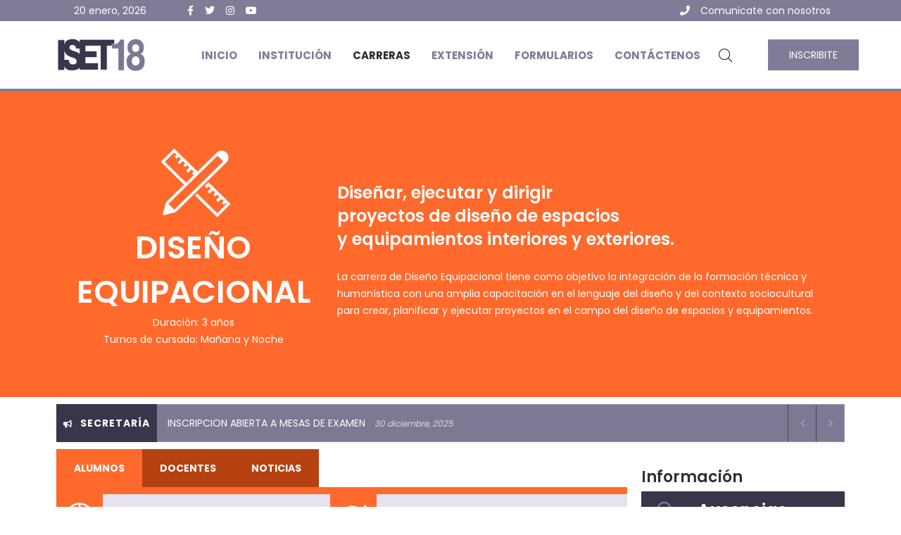

--- FILE ---
content_type: text/html; charset=UTF-8
request_url: https://www.iset18.edu.ar/diseno-equipacional/
body_size: 26172
content:
<!DOCTYPE html>
<html lang="es">
<head>
    <meta charset="UTF-8">
    <!--[if IE]>
    <meta http-equiv="X-UA-Compatible" content="IE=edge,chrome=1">
    <![endif]-->
    <meta name="viewport" content="user-scalable=no, width=device-width, initial-scale=1.0" />
    <meta name="apple-mobile-web-app-capable" content="yes" />
    <link rel="profile" href="http://gmpg.org/xfn/11">
    <link rel="pingback" href="">
    <title>Diseño Equipacional &#8211; ISET 18</title>
<meta name='robots' content='max-image-preview:large' />
	<style>img:is([sizes="auto" i], [sizes^="auto," i]) { contain-intrinsic-size: 3000px 1500px }</style>
	            <script type="text/javascript"> var epic_news_ajax_url = 'https://www.iset18.edu.ar/?epic-ajax-request=epic-ne'; </script>
            <link rel='dns-prefetch' href='//fonts.googleapis.com' />
<link rel="alternate" type="application/rss+xml" title="ISET 18 &raquo; Feed" href="https://www.iset18.edu.ar/feed/" />
<link rel="alternate" type="application/rss+xml" title="ISET 18 &raquo; Feed de los comentarios" href="https://www.iset18.edu.ar/comments/feed/" />
<link rel="alternate" type="text/calendar" title="ISET 18 &raquo; iCal Feed" href="https://www.iset18.edu.ar/eventos/?ical=1" />
<script type="text/javascript">
/* <![CDATA[ */
window._wpemojiSettings = {"baseUrl":"https:\/\/s.w.org\/images\/core\/emoji\/15.0.3\/72x72\/","ext":".png","svgUrl":"https:\/\/s.w.org\/images\/core\/emoji\/15.0.3\/svg\/","svgExt":".svg","source":{"concatemoji":"https:\/\/www.iset18.edu.ar\/wp-includes\/js\/wp-emoji-release.min.js?ver=2636659273c063cdbb485c6d92c2bd16"}};
/*! This file is auto-generated */
!function(i,n){var o,s,e;function c(e){try{var t={supportTests:e,timestamp:(new Date).valueOf()};sessionStorage.setItem(o,JSON.stringify(t))}catch(e){}}function p(e,t,n){e.clearRect(0,0,e.canvas.width,e.canvas.height),e.fillText(t,0,0);var t=new Uint32Array(e.getImageData(0,0,e.canvas.width,e.canvas.height).data),r=(e.clearRect(0,0,e.canvas.width,e.canvas.height),e.fillText(n,0,0),new Uint32Array(e.getImageData(0,0,e.canvas.width,e.canvas.height).data));return t.every(function(e,t){return e===r[t]})}function u(e,t,n){switch(t){case"flag":return n(e,"\ud83c\udff3\ufe0f\u200d\u26a7\ufe0f","\ud83c\udff3\ufe0f\u200b\u26a7\ufe0f")?!1:!n(e,"\ud83c\uddfa\ud83c\uddf3","\ud83c\uddfa\u200b\ud83c\uddf3")&&!n(e,"\ud83c\udff4\udb40\udc67\udb40\udc62\udb40\udc65\udb40\udc6e\udb40\udc67\udb40\udc7f","\ud83c\udff4\u200b\udb40\udc67\u200b\udb40\udc62\u200b\udb40\udc65\u200b\udb40\udc6e\u200b\udb40\udc67\u200b\udb40\udc7f");case"emoji":return!n(e,"\ud83d\udc26\u200d\u2b1b","\ud83d\udc26\u200b\u2b1b")}return!1}function f(e,t,n){var r="undefined"!=typeof WorkerGlobalScope&&self instanceof WorkerGlobalScope?new OffscreenCanvas(300,150):i.createElement("canvas"),a=r.getContext("2d",{willReadFrequently:!0}),o=(a.textBaseline="top",a.font="600 32px Arial",{});return e.forEach(function(e){o[e]=t(a,e,n)}),o}function t(e){var t=i.createElement("script");t.src=e,t.defer=!0,i.head.appendChild(t)}"undefined"!=typeof Promise&&(o="wpEmojiSettingsSupports",s=["flag","emoji"],n.supports={everything:!0,everythingExceptFlag:!0},e=new Promise(function(e){i.addEventListener("DOMContentLoaded",e,{once:!0})}),new Promise(function(t){var n=function(){try{var e=JSON.parse(sessionStorage.getItem(o));if("object"==typeof e&&"number"==typeof e.timestamp&&(new Date).valueOf()<e.timestamp+604800&&"object"==typeof e.supportTests)return e.supportTests}catch(e){}return null}();if(!n){if("undefined"!=typeof Worker&&"undefined"!=typeof OffscreenCanvas&&"undefined"!=typeof URL&&URL.createObjectURL&&"undefined"!=typeof Blob)try{var e="postMessage("+f.toString()+"("+[JSON.stringify(s),u.toString(),p.toString()].join(",")+"));",r=new Blob([e],{type:"text/javascript"}),a=new Worker(URL.createObjectURL(r),{name:"wpTestEmojiSupports"});return void(a.onmessage=function(e){c(n=e.data),a.terminate(),t(n)})}catch(e){}c(n=f(s,u,p))}t(n)}).then(function(e){for(var t in e)n.supports[t]=e[t],n.supports.everything=n.supports.everything&&n.supports[t],"flag"!==t&&(n.supports.everythingExceptFlag=n.supports.everythingExceptFlag&&n.supports[t]);n.supports.everythingExceptFlag=n.supports.everythingExceptFlag&&!n.supports.flag,n.DOMReady=!1,n.readyCallback=function(){n.DOMReady=!0}}).then(function(){return e}).then(function(){var e;n.supports.everything||(n.readyCallback(),(e=n.source||{}).concatemoji?t(e.concatemoji):e.wpemoji&&e.twemoji&&(t(e.twemoji),t(e.wpemoji)))}))}((window,document),window._wpemojiSettings);
/* ]]> */
</script>

<style id='wp-emoji-styles-inline-css' type='text/css'>

	img.wp-smiley, img.emoji {
		display: inline !important;
		border: none !important;
		box-shadow: none !important;
		height: 1em !important;
		width: 1em !important;
		margin: 0 0.07em !important;
		vertical-align: -0.1em !important;
		background: none !important;
		padding: 0 !important;
	}
</style>
<style id='classic-theme-styles-inline-css' type='text/css'>
/*! This file is auto-generated */
.wp-block-button__link{color:#fff;background-color:#32373c;border-radius:9999px;box-shadow:none;text-decoration:none;padding:calc(.667em + 2px) calc(1.333em + 2px);font-size:1.125em}.wp-block-file__button{background:#32373c;color:#fff;text-decoration:none}
</style>
<style id='global-styles-inline-css' type='text/css'>
:root{--wp--preset--aspect-ratio--square: 1;--wp--preset--aspect-ratio--4-3: 4/3;--wp--preset--aspect-ratio--3-4: 3/4;--wp--preset--aspect-ratio--3-2: 3/2;--wp--preset--aspect-ratio--2-3: 2/3;--wp--preset--aspect-ratio--16-9: 16/9;--wp--preset--aspect-ratio--9-16: 9/16;--wp--preset--color--black: #000000;--wp--preset--color--cyan-bluish-gray: #abb8c3;--wp--preset--color--white: #ffffff;--wp--preset--color--pale-pink: #f78da7;--wp--preset--color--vivid-red: #cf2e2e;--wp--preset--color--luminous-vivid-orange: #ff6900;--wp--preset--color--luminous-vivid-amber: #fcb900;--wp--preset--color--light-green-cyan: #7bdcb5;--wp--preset--color--vivid-green-cyan: #00d084;--wp--preset--color--pale-cyan-blue: #8ed1fc;--wp--preset--color--vivid-cyan-blue: #0693e3;--wp--preset--color--vivid-purple: #9b51e0;--wp--preset--color--draven-theme-primary: #F53E6A;--wp--preset--color--draven-theme-secondary: #2F2F2F;--wp--preset--color--strong-magenta: #a156b4;--wp--preset--color--light-grayish-magenta: #d0a5db;--wp--preset--color--very-light-gray: #eee;--wp--preset--color--very-dark-gray: #444;--wp--preset--gradient--vivid-cyan-blue-to-vivid-purple: linear-gradient(135deg,rgba(6,147,227,1) 0%,rgb(155,81,224) 100%);--wp--preset--gradient--light-green-cyan-to-vivid-green-cyan: linear-gradient(135deg,rgb(122,220,180) 0%,rgb(0,208,130) 100%);--wp--preset--gradient--luminous-vivid-amber-to-luminous-vivid-orange: linear-gradient(135deg,rgba(252,185,0,1) 0%,rgba(255,105,0,1) 100%);--wp--preset--gradient--luminous-vivid-orange-to-vivid-red: linear-gradient(135deg,rgba(255,105,0,1) 0%,rgb(207,46,46) 100%);--wp--preset--gradient--very-light-gray-to-cyan-bluish-gray: linear-gradient(135deg,rgb(238,238,238) 0%,rgb(169,184,195) 100%);--wp--preset--gradient--cool-to-warm-spectrum: linear-gradient(135deg,rgb(74,234,220) 0%,rgb(151,120,209) 20%,rgb(207,42,186) 40%,rgb(238,44,130) 60%,rgb(251,105,98) 80%,rgb(254,248,76) 100%);--wp--preset--gradient--blush-light-purple: linear-gradient(135deg,rgb(255,206,236) 0%,rgb(152,150,240) 100%);--wp--preset--gradient--blush-bordeaux: linear-gradient(135deg,rgb(254,205,165) 0%,rgb(254,45,45) 50%,rgb(107,0,62) 100%);--wp--preset--gradient--luminous-dusk: linear-gradient(135deg,rgb(255,203,112) 0%,rgb(199,81,192) 50%,rgb(65,88,208) 100%);--wp--preset--gradient--pale-ocean: linear-gradient(135deg,rgb(255,245,203) 0%,rgb(182,227,212) 50%,rgb(51,167,181) 100%);--wp--preset--gradient--electric-grass: linear-gradient(135deg,rgb(202,248,128) 0%,rgb(113,206,126) 100%);--wp--preset--gradient--midnight: linear-gradient(135deg,rgb(2,3,129) 0%,rgb(40,116,252) 100%);--wp--preset--font-size--small: 13px;--wp--preset--font-size--medium: 20px;--wp--preset--font-size--large: 36px;--wp--preset--font-size--x-large: 42px;--wp--preset--spacing--20: 0.44rem;--wp--preset--spacing--30: 0.67rem;--wp--preset--spacing--40: 1rem;--wp--preset--spacing--50: 1.5rem;--wp--preset--spacing--60: 2.25rem;--wp--preset--spacing--70: 3.38rem;--wp--preset--spacing--80: 5.06rem;--wp--preset--shadow--natural: 6px 6px 9px rgba(0, 0, 0, 0.2);--wp--preset--shadow--deep: 12px 12px 50px rgba(0, 0, 0, 0.4);--wp--preset--shadow--sharp: 6px 6px 0px rgba(0, 0, 0, 0.2);--wp--preset--shadow--outlined: 6px 6px 0px -3px rgba(255, 255, 255, 1), 6px 6px rgba(0, 0, 0, 1);--wp--preset--shadow--crisp: 6px 6px 0px rgba(0, 0, 0, 1);}:where(.is-layout-flex){gap: 0.5em;}:where(.is-layout-grid){gap: 0.5em;}body .is-layout-flex{display: flex;}.is-layout-flex{flex-wrap: wrap;align-items: center;}.is-layout-flex > :is(*, div){margin: 0;}body .is-layout-grid{display: grid;}.is-layout-grid > :is(*, div){margin: 0;}:where(.wp-block-columns.is-layout-flex){gap: 2em;}:where(.wp-block-columns.is-layout-grid){gap: 2em;}:where(.wp-block-post-template.is-layout-flex){gap: 1.25em;}:where(.wp-block-post-template.is-layout-grid){gap: 1.25em;}.has-black-color{color: var(--wp--preset--color--black) !important;}.has-cyan-bluish-gray-color{color: var(--wp--preset--color--cyan-bluish-gray) !important;}.has-white-color{color: var(--wp--preset--color--white) !important;}.has-pale-pink-color{color: var(--wp--preset--color--pale-pink) !important;}.has-vivid-red-color{color: var(--wp--preset--color--vivid-red) !important;}.has-luminous-vivid-orange-color{color: var(--wp--preset--color--luminous-vivid-orange) !important;}.has-luminous-vivid-amber-color{color: var(--wp--preset--color--luminous-vivid-amber) !important;}.has-light-green-cyan-color{color: var(--wp--preset--color--light-green-cyan) !important;}.has-vivid-green-cyan-color{color: var(--wp--preset--color--vivid-green-cyan) !important;}.has-pale-cyan-blue-color{color: var(--wp--preset--color--pale-cyan-blue) !important;}.has-vivid-cyan-blue-color{color: var(--wp--preset--color--vivid-cyan-blue) !important;}.has-vivid-purple-color{color: var(--wp--preset--color--vivid-purple) !important;}.has-black-background-color{background-color: var(--wp--preset--color--black) !important;}.has-cyan-bluish-gray-background-color{background-color: var(--wp--preset--color--cyan-bluish-gray) !important;}.has-white-background-color{background-color: var(--wp--preset--color--white) !important;}.has-pale-pink-background-color{background-color: var(--wp--preset--color--pale-pink) !important;}.has-vivid-red-background-color{background-color: var(--wp--preset--color--vivid-red) !important;}.has-luminous-vivid-orange-background-color{background-color: var(--wp--preset--color--luminous-vivid-orange) !important;}.has-luminous-vivid-amber-background-color{background-color: var(--wp--preset--color--luminous-vivid-amber) !important;}.has-light-green-cyan-background-color{background-color: var(--wp--preset--color--light-green-cyan) !important;}.has-vivid-green-cyan-background-color{background-color: var(--wp--preset--color--vivid-green-cyan) !important;}.has-pale-cyan-blue-background-color{background-color: var(--wp--preset--color--pale-cyan-blue) !important;}.has-vivid-cyan-blue-background-color{background-color: var(--wp--preset--color--vivid-cyan-blue) !important;}.has-vivid-purple-background-color{background-color: var(--wp--preset--color--vivid-purple) !important;}.has-black-border-color{border-color: var(--wp--preset--color--black) !important;}.has-cyan-bluish-gray-border-color{border-color: var(--wp--preset--color--cyan-bluish-gray) !important;}.has-white-border-color{border-color: var(--wp--preset--color--white) !important;}.has-pale-pink-border-color{border-color: var(--wp--preset--color--pale-pink) !important;}.has-vivid-red-border-color{border-color: var(--wp--preset--color--vivid-red) !important;}.has-luminous-vivid-orange-border-color{border-color: var(--wp--preset--color--luminous-vivid-orange) !important;}.has-luminous-vivid-amber-border-color{border-color: var(--wp--preset--color--luminous-vivid-amber) !important;}.has-light-green-cyan-border-color{border-color: var(--wp--preset--color--light-green-cyan) !important;}.has-vivid-green-cyan-border-color{border-color: var(--wp--preset--color--vivid-green-cyan) !important;}.has-pale-cyan-blue-border-color{border-color: var(--wp--preset--color--pale-cyan-blue) !important;}.has-vivid-cyan-blue-border-color{border-color: var(--wp--preset--color--vivid-cyan-blue) !important;}.has-vivid-purple-border-color{border-color: var(--wp--preset--color--vivid-purple) !important;}.has-vivid-cyan-blue-to-vivid-purple-gradient-background{background: var(--wp--preset--gradient--vivid-cyan-blue-to-vivid-purple) !important;}.has-light-green-cyan-to-vivid-green-cyan-gradient-background{background: var(--wp--preset--gradient--light-green-cyan-to-vivid-green-cyan) !important;}.has-luminous-vivid-amber-to-luminous-vivid-orange-gradient-background{background: var(--wp--preset--gradient--luminous-vivid-amber-to-luminous-vivid-orange) !important;}.has-luminous-vivid-orange-to-vivid-red-gradient-background{background: var(--wp--preset--gradient--luminous-vivid-orange-to-vivid-red) !important;}.has-very-light-gray-to-cyan-bluish-gray-gradient-background{background: var(--wp--preset--gradient--very-light-gray-to-cyan-bluish-gray) !important;}.has-cool-to-warm-spectrum-gradient-background{background: var(--wp--preset--gradient--cool-to-warm-spectrum) !important;}.has-blush-light-purple-gradient-background{background: var(--wp--preset--gradient--blush-light-purple) !important;}.has-blush-bordeaux-gradient-background{background: var(--wp--preset--gradient--blush-bordeaux) !important;}.has-luminous-dusk-gradient-background{background: var(--wp--preset--gradient--luminous-dusk) !important;}.has-pale-ocean-gradient-background{background: var(--wp--preset--gradient--pale-ocean) !important;}.has-electric-grass-gradient-background{background: var(--wp--preset--gradient--electric-grass) !important;}.has-midnight-gradient-background{background: var(--wp--preset--gradient--midnight) !important;}.has-small-font-size{font-size: var(--wp--preset--font-size--small) !important;}.has-medium-font-size{font-size: var(--wp--preset--font-size--medium) !important;}.has-large-font-size{font-size: var(--wp--preset--font-size--large) !important;}.has-x-large-font-size{font-size: var(--wp--preset--font-size--x-large) !important;}
:where(.wp-block-post-template.is-layout-flex){gap: 1.25em;}:where(.wp-block-post-template.is-layout-grid){gap: 1.25em;}
:where(.wp-block-columns.is-layout-flex){gap: 2em;}:where(.wp-block-columns.is-layout-grid){gap: 2em;}
:root :where(.wp-block-pullquote){font-size: 1.5em;line-height: 1.6;}
</style>
<link rel='stylesheet' id='lastudio-dlicon-css' href='https://www.iset18.edu.ar/wp-content/plugins/lastudio-elements/assets/css/lib/dlicon/dlicon.css?ver=1.2.6'  media='all' />
<style id='lastudio-dlicon-inline-css' type='text/css'>
@font-face {
                    font-family: 'dliconoutline';
                    src: url('https://www.iset18.edu.ar/wp-content/plugins/lastudio-elements/assets/css/lib/dlicon/dlicon.woff2') format('woff2'),
                         url('https://www.iset18.edu.ar/wp-content/plugins/lastudio-elements/assets/css/lib/dlicon/dlicon.woff') format('woff'),
                         url('https://www.iset18.edu.ar/wp-content/plugins/lastudio-elements/assets/css/lib/dlicon/dlicon.ttf') format('truetype');
                    font-weight: 400;
                    font-style: normal
                }
</style>
<link rel='stylesheet' id='wp-live-chat-support-css' href='https://www.iset18.edu.ar/wp-content/plugins/wp-live-chat-support/public/css/wplc-plugin-public.css?ver=10.0.17'  media='all' />
<link rel='stylesheet' id='tribe-events-v2-single-skeleton-css' href='https://www.iset18.edu.ar/wp-content/plugins/the-events-calendar/build/css/tribe-events-single-skeleton.css?ver=6.15.14'  media='all' />
<link rel='stylesheet' id='tribe-events-v2-single-skeleton-full-css' href='https://www.iset18.edu.ar/wp-content/plugins/the-events-calendar/build/css/tribe-events-single-full.css?ver=6.15.14'  media='all' />
<link rel='stylesheet' id='tec-events-elementor-widgets-base-styles-css' href='https://www.iset18.edu.ar/wp-content/plugins/the-events-calendar/build/css/integrations/plugins/elementor/widgets/widget-base.css?ver=6.15.14'  media='all' />
<link rel='stylesheet' id='custom-css' href='https://www.iset18.edu.ar/wp-content/themes/ISET18/sessionstudio.css?ver=2636659273c063cdbb485c6d92c2bd16'  media='all' />
<link rel='stylesheet' id='erp-subscription-form-css' href='https://www.iset18.edu.ar/wp-content/plugins/erp/modules/crm/assets/css/erp-subscription-form.css?ver=1.16.10'  media='all' />
<link rel='stylesheet' id='tablepress-default-css' href='https://www.iset18.edu.ar/wp-content/plugins/tablepress/css/build/default.css?ver=3.2.6'  media='all' />
<link rel='stylesheet' id='font-awesome-css' href='https://www.iset18.edu.ar/wp-content/plugins/elementor/assets/lib/font-awesome/css/font-awesome.min.css?ver=4.7.0'  media='all' />
<style id='font-awesome-inline-css' type='text/css'>
@font-face{
                font-family: 'FontAwesome';
                src: url('//www.iset18.edu.ar/wp-content/themes/ISET18/assets/fonts/fontawesome-webfont.eot');
                src: url('//www.iset18.edu.ar/wp-content/themes/ISET18/assets/fonts/fontawesome-webfont.eot') format('embedded-opentype'),
                     url('//www.iset18.edu.ar/wp-content/themes/ISET18/assets/fonts/fontawesome-webfont.woff2') format('woff2'),
                     url('//www.iset18.edu.ar/wp-content/themes/ISET18/assets/fonts/fontawesome-webfont.woff') format('woff'),
                     url('//www.iset18.edu.ar/wp-content/themes/ISET18/assets/fonts/fontawesome-webfont.ttf') format('truetype'),
                     url('//www.iset18.edu.ar/wp-content/themes/ISET18/assets/fonts/fontawesome-webfont.svg') format('svg');
                font-weight:normal;
                font-style:normal
            }
</style>
<link rel='stylesheet' id='draven-theme-css' href='https://www.iset18.edu.ar/wp-content/themes/ISET18/style.css?ver=1.1.0'  media='all' />
<style id='draven-theme-inline-css' type='text/css'>
.site-loading .la-image-loading {opacity: 1;visibility: visible}.la-image-loading.spinner-custom .content {width: 100px;margin-top: -50px;height: 100px;margin-left: -50px;text-align: center}.la-image-loading.spinner-custom .content img {width: auto;margin: 0 auto}.site-loading #page.site {opacity: 0;transition: all .3s ease-in-out}#page.site {opacity: 1}.la-image-loading {opacity: 0;position: fixed;z-index: 999999;left: 0;top: 0;right: 0;bottom: 0;background: #fff;overflow: hidden;transition: all .3s ease-in-out;-webkit-transition: all .3s ease-in-out;visibility: hidden}.la-image-loading .content {position: absolute;width: 50px;height: 50px;top: 50%;left: 50%;margin-left: -25px;margin-top: -25px}.la-loader.spinner1 {width: 40px;height: 40px;margin: 5px;display: block;box-shadow: 0 0 20px 0 rgba(0, 0, 0, 0.15);-webkit-box-shadow: 0 0 20px 0 rgba(0, 0, 0, 0.15);-webkit-animation: la-rotateplane 1.2s infinite ease-in-out;animation: la-rotateplane 1.2s infinite ease-in-out;border-radius: 3px;-moz-border-radius: 3px;-webkit-border-radius: 3px}.la-loader.spinner2 {width: 40px;height: 40px;margin: 5px;box-shadow: 0 0 20px 0 rgba(0, 0, 0, 0.15);-webkit-box-shadow: 0 0 20px 0 rgba(0, 0, 0, 0.15);border-radius: 100%;-webkit-animation: la-scaleout 1.0s infinite ease-in-out;animation: la-scaleout 1.0s infinite ease-in-out}.la-loader.spinner3 {margin: 15px 0 0 -10px;width: 70px;text-align: center}.la-loader.spinner3 [class*="bounce"] {width: 18px;height: 18px;box-shadow: 0 0 20px 0 rgba(0, 0, 0, 0.15);-webkit-box-shadow: 0 0 20px 0 rgba(0, 0, 0, 0.15);border-radius: 100%;display: inline-block;-webkit-animation: la-bouncedelay 1.4s infinite ease-in-out;animation: la-bouncedelay 1.4s infinite ease-in-out;-webkit-animation-fill-mode: both;animation-fill-mode: both}.la-loader.spinner3 .bounce1 {-webkit-animation-delay: -.32s;animation-delay: -.32s}.la-loader.spinner3 .bounce2 {-webkit-animation-delay: -.16s;animation-delay: -.16s}.la-loader.spinner4 {margin: 5px;width: 40px;height: 40px;text-align: center;-webkit-animation: la-rotate 2.0s infinite linear;animation: la-rotate 2.0s infinite linear}.la-loader.spinner4 [class*="dot"] {width: 60%;height: 60%;display: inline-block;position: absolute;top: 0;border-radius: 100%;-webkit-animation: la-bounce 2.0s infinite ease-in-out;animation: la-bounce 2.0s infinite ease-in-out;box-shadow: 0 0 20px 0 rgba(0, 0, 0, 0.15);-webkit-box-shadow: 0 0 20px 0 rgba(0, 0, 0, 0.15)}.la-loader.spinner4 .dot2 {top: auto;bottom: 0;-webkit-animation-delay: -1.0s;animation-delay: -1.0s}.la-loader.spinner5 {margin: 5px;width: 40px;height: 40px}.la-loader.spinner5 div {width: 33%;height: 33%;float: left;-webkit-animation: la-cubeGridScaleDelay 1.3s infinite ease-in-out;animation: la-cubeGridScaleDelay 1.3s infinite ease-in-out}.la-loader.spinner5 div:nth-child(1), .la-loader.spinner5 div:nth-child(5), .la-loader.spinner5 div:nth-child(9) {-webkit-animation-delay: .2s;animation-delay: .2s}.la-loader.spinner5 div:nth-child(2), .la-loader.spinner5 div:nth-child(6) {-webkit-animation-delay: .3s;animation-delay: .3s}.la-loader.spinner5 div:nth-child(3) {-webkit-animation-delay: .4s;animation-delay: .4s}.la-loader.spinner5 div:nth-child(4), .la-loader.spinner5 div:nth-child(8) {-webkit-animation-delay: .1s;animation-delay: .1s}.la-loader.spinner5 div:nth-child(7) {-webkit-animation-delay: 0s;animation-delay: 0s}@-webkit-keyframes la-rotateplane {0% {-webkit-transform: perspective(120px)}50% {-webkit-transform: perspective(120px) rotateY(180deg)}100% {-webkit-transform: perspective(120px) rotateY(180deg) rotateX(180deg)}}@keyframes la-rotateplane {0% {transform: perspective(120px) rotateX(0deg) rotateY(0deg)}50% {transform: perspective(120px) rotateX(-180.1deg) rotateY(0deg)}100% {transform: perspective(120px) rotateX(-180deg) rotateY(-179.9deg)}}@-webkit-keyframes la-scaleout {0% {-webkit-transform: scale(0)}100% {-webkit-transform: scale(1);opacity: 0}}@keyframes la-scaleout {0% {transform: scale(0);-webkit-transform: scale(0)}100% {transform: scale(1);-webkit-transform: scale(1);opacity: 0}}@-webkit-keyframes la-bouncedelay {0%, 80%, 100% {-webkit-transform: scale(0)}40% {-webkit-transform: scale(1)}}@keyframes la-bouncedelay {0%, 80%, 100% {transform: scale(0)}40% {transform: scale(1)}}@-webkit-keyframes la-rotate {100% {-webkit-transform: rotate(360deg)}}@keyframes la-rotate {100% {transform: rotate(360deg);-webkit-transform: rotate(360deg)}}@-webkit-keyframes la-bounce {0%, 100% {-webkit-transform: scale(0)}50% {-webkit-transform: scale(1)}}@keyframes la-bounce {0%, 100% {transform: scale(0)}50% {transform: scale(1)}}@-webkit-keyframes la-cubeGridScaleDelay {0% {-webkit-transform: scale3d(1, 1, 1)}35% {-webkit-transform: scale3d(0, 0, 1)}70% {-webkit-transform: scale3d(1, 1, 1)}100% {-webkit-transform: scale3d(1, 1, 1)}}@keyframes la-cubeGridScaleDelay {0% {transform: scale3d(1, 1, 1)}35% {transform: scale3d(0, 0, 1)}70% {transform: scale3d(1, 1, 1)}100% {transform: scale3d(1, 1, 1)}}.la-loader.spinner1, .la-loader.spinner2, .la-loader.spinner3 [class*="bounce"], .la-loader.spinner4 [class*="dot"], .la-loader.spinner5 div{background-color: #7f7c98}.show-when-logged{display: none !important}.section-page-header{color: rgba(0,0,0,0.7);background-repeat: repeat;background-position: left top}.section-page-header .page-title{color: #262626}.section-page-header a{color: rgba(0,0,0,0.7)}.section-page-header a:hover{color: #00b3cb}.section-page-header .page-header-inner{padding-top: 25px;padding-bottom: 25px}@media(min-width: 768px){.section-page-header .page-header-inner{padding-top: 25px;padding-bottom: 25px}}@media(min-width: 992px){.section-page-header .page-header-inner{padding-top: 40px;padding-bottom: 40px}}@media(min-width: 1440px){.section-page-header .page-header-inner{padding-top: 20px;padding-bottom: 20px}}body.draven-body{font-size: 14px;background-repeat: repeat;background-position: left top}body.draven-body.body-boxed #page.site{width: 1366px;max-width: 100%;margin-left: auto;margin-right: auto;background-repeat: repeat;background-position: left top}body.draven-body.body-boxed .site-header .site-header-inner{max-width: 1366px}body.draven-body.body-boxed .site-header.is-sticky .site-header-inner{left: calc( (100% - 1366px)/2 );left: -webkit-calc( (100% - 1366px)/2 )}#masthead_aside,.site-header .site-header-inner{background-repeat: repeat;background-position: left top;background-attachment: scroll;background-color: #fff}.enable-header-transparency .site-header:not(.is-sticky) .site-header-inner{background-repeat: repeat;background-position: left top;background-attachment: scroll;background-color: rgba(0,0,0,0)}.footer-top{background-repeat: repeat;background-position: left top;background-attachment: scroll;background-color: #fff}.open-newsletter-popup .lightcase-inlineWrap{background-repeat: repeat;background-position: left top}.header-v6 #masthead_aside .mega-menu > li > a,.header-v7 #header_aside .mega-menu > li > a,.site-main-nav .main-menu > li > a{font-size: 16px}.mega-menu .popup{font-size: 12px}.mega-menu .mm-popup-wide .inner > ul.sub-menu > li li > a,.mega-menu .mm-popup-narrow li.menu-item > a{font-size: 12px}.mega-menu .mm-popup-wide .inner > ul.sub-menu > li > a{font-size: 13px}.site-header .site-branding a{height: 100px;line-height: 100px}.site-header .header-component-inner{padding-top: 30px;padding-bottom: 30px}.site-header .header-main .la_com_action--dropdownmenu .menu,.site-header .mega-menu > li > .popup{margin-top: 50px}.site-header .header-main .la_com_action--dropdownmenu:hover .menu,.site-header .mega-menu > li:hover > .popup{margin-top: 30px}.site-header.is-sticky .site-branding a{height: 80px;line-height: 80px}.site-header.is-sticky .header-component-inner{padding-top: 20px;padding-bottom: 20px}.site-header.is-sticky .header-main .la_com_action--dropdownmenu .menu,.site-header.is-sticky .mega-menu > li > .popup{margin-top: 40px}.site-header.is-sticky .header-main .la_com_action--dropdownmenu:hover .menu,.site-header.is-sticky .mega-menu > li:hover > .popup{margin-top: 20px}@media(max-width: 1300px) and (min-width: 992px){.site-header .site-branding a{height: 100px;line-height: 100px}.site-header .header-component-inner{padding-top: 30px;padding-bottom: 30px}.site-header .header-main .la_com_action--dropdownmenu .menu,.site-header .mega-menu > li > .popup{margin-top: 50px}.site-header .header-main .la_com_action--dropdownmenu:hover .menu,.site-header .mega-menu > li:hover > .popup{margin-top: 30px}.site-header.is-sticky .site-branding a{height: 80px;line-height: 80px}.site-header.is-sticky .header-component-inner{padding-top: 20px;padding-bottom: 20px}.site-header.is-sticky .header-main .la_com_action--dropdownmenu .menu,.site-header.is-sticky .mega-menu > li > .popup{margin-top: 40px}.site-header.is-sticky .header-main .la_com_action--dropdownmenu:hover .menu,.site-header.is-sticky .mega-menu > li:hover > .popup{margin-top: 20px}}@media(max-width: 991px){.site-header-mobile .site-branding a{height: 70px;line-height: 70px}.site-header-mobile .header-component-inner{padding-top: 15px;padding-bottom: 15px}.site-header-mobile.is-sticky .site-branding a{height: 70px;line-height: 70px}.site-header-mobile.is-sticky .header-component-inner{padding-top: 15px;padding-bottom: 15px}}.header-v5 #masthead_aside{background-repeat: repeat;background-position: left top;background-attachment: scroll;background-color: #fff}.header-v5.enable-header-transparency #masthead_aside{background-repeat: repeat;background-position: left top;background-attachment: scroll;background-color: rgba(0,0,0,0)}body {font-family: "Poppins", "Helvetica Neue", Arial, sans-serif}.lastudio-testimonials.preset-type-2 .lastudio-testimonials__comment {font-family: "Playfair Display", "Helvetica Neue", Arial, sans-serif}h1,.h1, h2,.h2, h3,.h3, h4,.h4, h5,.h5, h6,.h6 {font-family: "Poppins", "Helvetica Neue", Arial, sans-serif}.background-color-primary, .slick__nav_style1 .slick-slider .slick-arrow:hover, .item--link-overlay:before, .slick-arrow.circle-border:hover, form.track_order .button, .lahfb-button a, .menu .tip.hot, .lastudio-posts .lastudio-posts__inner-box:hover .lastudio-more, .lastudio-posts .lastudio-more:hover, .comment-form .form-submit input, .wpcf7-submit:hover, .lastudio-slick-dots li.slick-active span, .lastudio-slick-dots li:hover span, .lastudio-team-member__item .loop__item__thumbnail--linkoverlay, .slick__dots__style_2 .lastudio-testimonials .lastudio-slick-dots li.slick-active span, .elementor-button, .outline-btn .elementor-button:hover, .lastudio-progress-bar__status-bar, .lastudio-portfolio__image:after, .lastudio-portfolio .lastudio-portfolio__view-more-button:hover, .product_item--info .elm-countdown .countdown-row, .products-list .product_item .product_item--thumbnail .product_item--action .quickview:hover, .products-grid .product_item_thumbnail_action .button:hover, .la-woo-product-gallery > .woocommerce-product-gallery__trigger, .product--summary .single_add_to_cart_button:hover, .product--summary .add_compare.added, .product--summary .add_compare:hover, .product--summary .add_wishlist.added, .product--summary .add_wishlist:hover, .woocommerce > .return-to-shop .button, form.woocommerce-form-register .button, form.woocommerce-form-login .button, .woocommerce-MyAccount-navigation li:hover a, .woocommerce-MyAccount-navigation li.is-active a, .page-links > span:not(.page-links-title), .page-links > a:hover, .la-custom-badge, .calendar_wrap #today{background-color: #7f7c98}.background-color-secondary, .la-pagination ul .page-numbers.current, .la-pagination ul .page-numbers:hover, .slick-slider .slick-dots button, .wc-toolbar .wc-ordering ul li:hover a, .wc-toolbar .wc-ordering ul li.active a, .widget_layered_nav.widget_layered_nav--borderstyle li:hover a, .widget_layered_nav.widget_layered_nav--borderstyle li.active a, .comment-form .form-submit input:hover, .elementor-button:hover, .product--summary .single_add_to_cart_button {background-color: #2f2f2f}.background-color-secondary {background-color: #a3a3a3}.background-color-body {background-color: #535353}.background-color-border {background-color: #e8e8e8}.la-woo-thumbs .la-thumb.slick-current.slick-active {background-color: #2f2f2f}a:hover, .elm-loadmore-ajax a:hover, .search-form .search-button:hover, .slick-slider .slick-dots li:hover span,.slick-slider .slick-dots .slick-active span, .slick-slider .slick-arrow:hover,.la-slick-nav .slick-arrow:hover, .vertical-style ul li:hover a, .vertical-style ul li.active a, .widget.widget_product_tag_cloud a.active,.widget.widget_product_tag_cloud .active a,.widget.product-sort-by .active a,.widget.widget_layered_nav .active a,.widget.la-price-filter-list .active a, .product_list_widget a:hover, .lahfb-wrap .lahfb-nav-wrap .menu > li.current > a,.lahfb-wrap .lahfb-nav-wrap .menu > li.menu-item > a.active,.lahfb-wrap .lahfb-nav-wrap .menu li.current ul li a:hover,.lahfb-wrap .lahfb-nav-wrap .menu ul.sub-menu li.current > a,.lahfb-wrap .lahfb-nav-wrap .menu ul li.menu-item:hover > a, .la-hamburger-wrap .full-menu li:hover > a, .menu .tip.hot .tip-arrow:before, .error404 .default-404-content h1, .service__style_1 .lastudio-advance-carousel-layout-simple .lastudio-carousel__item-inner:hover .lastudio-carousel__item-title, .lastudio-headline__second, .lastudio-portfolio .lastudio-portfolio__filter-item.active, .lastudio-portfolio.preset-type-4 .lastudio-portfolio__category, .lastudio-portfolio.preset-type-8 .lastudio-portfolio__category, .product_item--thumbnail .elm-countdown .countdown-amount, .product_item .price ins, .product--summary .social--sharing a:hover, .cart-collaterals .woocommerce-shipping-calculator .button:hover,.cart-collaterals .la-coupon .button:hover, p.lost_password, ul.styled-lists li:before{color: #7f7c98}.text-color-primary {color: #7f7c98 !important}.slick-arrow.circle-border:hover, .swatch-wrapper:hover, .swatch-wrapper.selected, .entry-content blockquote, .lahfb-nav-wrap.preset-vertical-menu-02 li.mm-lv-0:hover > a:before, .lahfb-nav-wrap.preset-vertical-menu-02 li.mm-lv-0.current > a:before {border-color: #7f7c98}.border-color-primary {border-color: #7f7c98 !important}.border-top-color-primary {border-top-color: #7f7c98 !important}.border-bottom-color-primary {border-bottom-color: #7f7c98 !important}.border-left-color-primary {border-left-color: #7f7c98 !important}.border-right-color-primary {border-right-color: #7f7c98 !important}.woocommerce-message,.woocommerce-error,.woocommerce-info, .form-row label, .wc-toolbar .woocommerce-result-count,.wc-toolbar .wc-view-toggle .active, .wc-toolbar .wc-view-count li.active, div.quantity, .widget_recent_entries .pr-item .pr-item--right a, .widget_recent_comments li.recentcomments a, .product_list_widget a, .product_list_widget .amount, .widget.widget_product_tag_cloud .tagcloud, .sidebar-inner .dokan-category-menu #cat-drop-stack > ul li.parent-cat-wrap, .author-info__name,.author-info__link, .post-navigation .blog_pn_nav-title, .woocommerce-Reviews .woocommerce-review__author, .woocommerce-Reviews .comment-reply-title, .product_item .price > .amount, .products-list .product_item .price,.products-list-mini .product_item .price, .products-list .product_item .product_item--thumbnail .product_item--action .quickview,.products-grid .product_item_thumbnail_action .button, .la-woo-thumbs .slick-arrow, .product--summary .entry-summary > .stock.in-stock, .product--summary .product-nextprev, .product--summary .single-price-wrapper .price ins .amount,.product--summary .single-price-wrapper .price > .amount, .product--summary .product_meta, .product--summary .product_meta_sku_wrapper, .product--summary .product-share-box, .product--summary .group_table td, .product--summary .variations td, .product--summary .add_compare,.product--summary .add_wishlist, .wc-tabs li:hover > a,.wc-tabs li.active > a, .wc-tab .wc-tab-title, #tab-description .tab-content, .shop_table td.product-price,.shop_table td.product-subtotal, .cart-collaterals .shop_table, .cart-collaterals .woocommerce-shipping-calculator .button,.cart-collaterals .la-coupon .button, .woocommerce > p.cart-empty, table.woocommerce-checkout-review-order-table, .wc_payment_methods .wc_payment_method label, .woocommerce-order ul strong, .blog-main-loop__btn-loadmore, ul.styled-lists li, .lahfb-wrap .lahfb-area {color: #2f2f2f}.text-color-secondary {color: #2f2f2f !important}input:focus, select:focus, textarea:focus {border-color: #2f2f2f}.border-color-secondary {border-color: #2f2f2f !important}.border-top-color-secondary {border-top-color: #2f2f2f !important}.border-bottom-color-secondary {border-bottom-color: #2f2f2f !important}.border-left-color-secondary {border-left-color: #2f2f2f !important}.border-right-color-secondary {border-right-color: #2f2f2f !important}h1,.h1, h2,.h2, h3,.h3, h4,.h4, h5,.h5, h6,.h6, table th, .slick-arrow.circle-border i, .sidebar-inner .dokan-category-menu .widget-title, .product--summary .social--sharing a, .wc_tabs_at_bottom .wc-tabs li.active > a, .extradiv-after-frm-cart {color: #2f2f2f}.text-color-heading {color: #2f2f2f !important}.border-color-heading {border-color: #2f2f2f !important}.border-top-color-heading {border-top-color: #2f2f2f !important}.border-bottom-color-heading {border-bottom-color: #2f2f2f !important}.border-left-color-heading {border-left-color: #2f2f2f !important}.border-right-color-heading {border-right-color: #2f2f2f !important}.wc_tabs_at_bottom .wc-tabs li a {color: #a3a3a3}.text-color-three {color: #a3a3a3 !important}.border-color-three {border-color: #a3a3a3 !important}.border-top-color-three {border-top-color: #a3a3a3 !important}.border-bottom-color-three {border-bottom-color: #a3a3a3 !important}.border-left-color-three {border-left-color: #a3a3a3 !important}.border-right-color-three {border-right-color: #a3a3a3 !important}body, table.woocommerce-checkout-review-order-table .variation,table.woocommerce-checkout-review-order-table .product-quantity {color: #535353}.text-color-body {color: #535353 !important}.border-color-body {border-color: #535353 !important}.border-top-color-body {border-top-color: #535353 !important}.border-bottom-color-body {border-bottom-color: #535353 !important}.border-left-color-body {border-left-color: #535353 !important}.border-right-color-body {border-right-color: #535353 !important}input, select, textarea, table,table th,table td, .share-links a, .select2-container .select2-selection--single, .swatch-wrapper, .widget_shopping_cart_content .total, .calendar_wrap caption, .shop_table.woocommerce-cart-form__contents td {border-color: #e8e8e8}.border-color {border-color: #e8e8e8 !important}.border-top-color {border-top-color: #e8e8e8 !important}.border-bottom-color {border-bottom-color: #e8e8e8 !important}.border-left-color {border-left-color: #e8e8e8 !important}.border-right-color {border-right-color: #e8e8e8 !important}.lahfb-modal-login #user-logged .author-avatar img{border-color: #7f7c98}.lastudio-testimonials.preset-type-5 .lastudio-testimonials__name{background-color: #7f7c98;}
</style>
<link rel='stylesheet' id='draven-google_fonts-css' href='//fonts.googleapis.com/css?family=Poppins:300,regular,500,600,700%7CPlayfair+Display:regular,italic'  media='all' />
<link rel='stylesheet' id='elementor-icons-css' href='https://www.iset18.edu.ar/wp-content/plugins/elementor/assets/lib/eicons/css/elementor-icons.min.css?ver=5.43.0'  media='all' />
<link rel='stylesheet' id='elementor-frontend-css' href='https://www.iset18.edu.ar/wp-content/uploads/elementor/css/custom-frontend.min.css?ver=1767102289'  media='all' />
<link rel='stylesheet' id='elementor-post-15203-css' href='https://www.iset18.edu.ar/wp-content/uploads/elementor/css/post-15203.css?ver=1767102291'  media='all' />
<link rel='stylesheet' id='lastudio-elements-css' href='https://www.iset18.edu.ar/wp-content/plugins/lastudio-elements/assets/css/lastudio-elements.css?ver=1.2.6'  media='all' />
<link rel='stylesheet' id='font-awesome-5-all-css' href='https://www.iset18.edu.ar/wp-content/plugins/elementor/assets/lib/font-awesome/css/all.min.css?ver=3.30.4'  media='all' />
<link rel='stylesheet' id='font-awesome-4-shim-css' href='https://www.iset18.edu.ar/wp-content/plugins/elementor/assets/lib/font-awesome/css/v4-shims.min.css?ver=3.30.4'  media='all' />
<link rel='stylesheet' id='widget-image-css' href='https://www.iset18.edu.ar/wp-content/plugins/elementor/assets/css/widget-image.min.css?ver=3.30.4'  media='all' />
<link rel='stylesheet' id='widget-heading-css' href='https://www.iset18.edu.ar/wp-content/plugins/elementor/assets/css/widget-heading.min.css?ver=3.30.4'  media='all' />
<link rel='stylesheet' id='widget-tabs-css' href='https://www.iset18.edu.ar/wp-content/uploads/elementor/css/custom-widget-tabs.min.css?ver=1767102290'  media='all' />
<link rel='stylesheet' id='elementor-post-9065-css' href='https://www.iset18.edu.ar/wp-content/uploads/elementor/css/post-9065.css?ver=1767102678'  media='all' />
<link rel='stylesheet' id='epic-icon-css' href='https://www.iset18.edu.ar/wp-content/plugins/epic-news-element/assets/fonts/jegicon/jegicon.css?ver=2636659273c063cdbb485c6d92c2bd16'  media='all' />
<link rel='stylesheet' id='epic-style-css' href='https://www.iset18.edu.ar/wp-content/plugins/epic-news-element/assets/css/style.min.css?ver=2636659273c063cdbb485c6d92c2bd16'  media='all' />
<script type="text/javascript" src="https://www.iset18.edu.ar/wp-includes/js/jquery/jquery.min.js?ver=3.7.1" id="jquery-core-js"></script>
<script type="text/javascript" src="https://www.iset18.edu.ar/wp-includes/js/jquery/jquery-migrate.min.js?ver=3.4.1" id="jquery-migrate-js"></script>
<!--[if lt IE 9]>
<script type="text/javascript" src="https://www.iset18.edu.ar/wp-content/themes/ISET18/assets/js/enqueue/min/respond.js?ver=2636659273c063cdbb485c6d92c2bd16" id="respond-js"></script>
<![endif]-->
<script type="text/javascript" src="https://www.iset18.edu.ar/wp-content/plugins/elementor/assets/lib/font-awesome/js/v4-shims.min.js?ver=3.30.4" id="font-awesome-4-shim-js"></script>
<link rel="https://api.w.org/" href="https://www.iset18.edu.ar/wp-json/" /><link rel="alternate" title="JSON" type="application/json" href="https://www.iset18.edu.ar/wp-json/wp/v2/pages/9065" /><link rel="EditURI" type="application/rsd+xml" title="RSD" href="https://www.iset18.edu.ar/xmlrpc.php?rsd" />

<link rel="canonical" href="https://www.iset18.edu.ar/diseno-equipacional/" />
<link rel='shortlink' href='https://www.iset18.edu.ar/?p=9065' />
<link rel="alternate" title="oEmbed (JSON)" type="application/json+oembed" href="https://www.iset18.edu.ar/wp-json/oembed/1.0/embed?url=https%3A%2F%2Fwww.iset18.edu.ar%2Fdiseno-equipacional%2F" />
<link rel="alternate" title="oEmbed (XML)" type="text/xml+oembed" href="https://www.iset18.edu.ar/wp-json/oembed/1.0/embed?url=https%3A%2F%2Fwww.iset18.edu.ar%2Fdiseno-equipacional%2F&#038;format=xml" />
<meta name="tec-api-version" content="v1"><meta name="tec-api-origin" content="https://www.iset18.edu.ar"><link rel="alternate" href="https://www.iset18.edu.ar/wp-json/tribe/events/v1/" /><meta name="generator" content="Elementor 3.30.4; features: additional_custom_breakpoints; settings: css_print_method-external, google_font-enabled, font_display-auto">
			<style>
				.e-con.e-parent:nth-of-type(n+4):not(.e-lazyloaded):not(.e-no-lazyload),
				.e-con.e-parent:nth-of-type(n+4):not(.e-lazyloaded):not(.e-no-lazyload) * {
					background-image: none !important;
				}
				@media screen and (max-height: 1024px) {
					.e-con.e-parent:nth-of-type(n+3):not(.e-lazyloaded):not(.e-no-lazyload),
					.e-con.e-parent:nth-of-type(n+3):not(.e-lazyloaded):not(.e-no-lazyload) * {
						background-image: none !important;
					}
				}
				@media screen and (max-height: 640px) {
					.e-con.e-parent:nth-of-type(n+2):not(.e-lazyloaded):not(.e-no-lazyload),
					.e-con.e-parent:nth-of-type(n+2):not(.e-lazyloaded):not(.e-no-lazyload) * {
						background-image: none !important;
					}
				}
			</style>
			<style id="jeg_dynamic_css" type="text/css" data-type="jeg_custom-css"></style><style id="lahfb-frontend-styles-inline-css"></style><script>try{  }catch (ex){}</script>	
	<script type="text/javascript">//<![CDATA[

    $(function(){
      
$('img').on('error', function () {
    $(this).remove();
})

    });

  //]]></script>
  <!-- Google tag (gtag.js) -->
<script async src="https://www.googletagmanager.com/gtag/js?id=G-XX6JN0W39C"></script>
<script>
  window.dataLayer = window.dataLayer || [];
  function gtag(){dataLayer.push(arguments);}
  gtag('js', new Date());

  gtag('config', 'G-XX6JN0W39C');
</script>
</head>

<body class="page-template page-template-elementor_header_footer page page-id-9065 page-parent tribe-no-js page-template-iset-18 ltr draven-body lastudio-draven body-col-1c page-title-v1 header-v-1 enable-header-sticky header-sticky-type-auto site-loading elementor-default elementor-template-full-width elementor-kit-15203 elementor-page elementor-page-9065">

<div class="la-image-loading"><div class="content"><div class="la-loader spinner2"><div class="dot1"></div><div class="dot2"></div><div class="bounce1"></div><div class="bounce2"></div><div class="bounce3"></div><div class="cube1"></div><div class="cube2"></div><div class="cube3"></div><div class="cube4"></div></div></div></div>
<div id="page" class="site">
    <div class="site-inner"><script>var LaStudioHeaderBuilderHTMLDivCSS = unescape("%40media%20only%20screen%20and%20%28%20max-width%3A%20767px%20%29%20%7B.lahfb-wrap%20.lahfb-desktop-view%20.lahfb-topbar-area%20%7B%20text-align%3Aleft%3B%7D%20%7D.lahfb-wrap%20.lahfb-desktop-view%20.lahfb-topbar-area%20%7B%20background-color%3A%237f7c98%3B%7D.lahfb-wrap%20.lahfb-desktop-view%20.lahfb-row1-area%3Anot%28.lahfb-vertical%29%20%7B%20height%3A100px%3Bborder-style%3Asolid%3Bborder-color%3A%237f7c98%3Bborder-top-width%3A0px%3Bborder-right-width%3A0px%3Bborder-bottom-width%3A4px%3Bborder-left-width%3A0px%3B%7D%40media%20only%20screen%20and%20%28%20max-width%3A1024px%20%29%20%7B.lahfb-wrap%20.lahfb-desktop-view%20.lahfb-row1-area%3Anot%28.lahfb-vertical%29%20%7B%20height%3A120px%3B%7D%20%7D%40media%20only%20screen%20and%20%28%20max-width%3A1024px%20%29%20%7B.enable-header-transparency%20.lahfb-wrap%3Anot%28.is-sticky%29%20.lahfb-desktop-view%20.lahfb-row1-area%20%7B%20background-color%3Argba%28255%2C255%2C255%2C0%29%3B%7D%20%7D%40media%20only%20screen%20and%20%28%20max-width%3A%20767px%20%29%20%7B.lahfb-wrap%20.lahfb-tablets-view%20.lahfb-topbar-area%20%7B%20text-align%3Aleft%3B%7D%20%7D.lahfb-wrap%20.lahfb-tablets-view%20.lahfb-topbar-area%20%7B%20background-color%3A%237f7c98%3B%7D.lahfb-wrap%20.lahfb-tablets-view%20.lahfb-row1-area%3Anot%28.lahfb-vertical%29%20%7B%20height%3A100px%3Bborder-style%3Asolid%3Bborder-color%3A%237f7c98%3Bborder-top-width%3A0px%3Bborder-right-width%3A0px%3Bborder-bottom-width%3A4px%3Bborder-left-width%3A0px%3B%7D%40media%20only%20screen%20and%20%28%20max-width%3A1024px%20%29%20%7B.lahfb-wrap%20.lahfb-tablets-view%20.lahfb-row1-area%3Anot%28.lahfb-vertical%29%20%7B%20height%3A120px%3B%7D%20%7D%40media%20only%20screen%20and%20%28%20max-width%3A1024px%20%29%20%7B.enable-header-transparency%20.lahfb-wrap%3Anot%28.is-sticky%29%20.lahfb-tablets-view%20.lahfb-row1-area%20%7B%20background-color%3Argba%28255%2C255%2C255%2C0%29%3B%7D%20%7D%40media%20only%20screen%20and%20%28%20max-width%3A%20767px%20%29%20%7B.lahfb-wrap%20.lahfb-mobiles-view%20.lahfb-topbar-area%20%7B%20text-align%3Aleft%3B%7D%20%7D.lahfb-wrap%20.lahfb-mobiles-view%20.lahfb-topbar-area%20%7B%20background-color%3A%237f7c98%3B%7D.lahfb-wrap%20.lahfb-mobiles-view%20.lahfb-row1-area%3Anot%28.lahfb-vertical%29%20%7B%20height%3A100px%3Bborder-style%3Asolid%3Bborder-color%3A%237f7c98%3Bborder-top-width%3A0px%3Bborder-right-width%3A0px%3Bborder-bottom-width%3A4px%3Bborder-left-width%3A0px%3B%7D%40media%20only%20screen%20and%20%28%20max-width%3A1024px%20%29%20%7B.lahfb-wrap%20.lahfb-mobiles-view%20.lahfb-row1-area%3Anot%28.lahfb-vertical%29%20%7B%20height%3A120px%3B%7D%20%7D%40media%20only%20screen%20and%20%28%20max-width%3A1024px%20%29%20%7B.enable-header-transparency%20.lahfb-wrap%3Anot%28.is-sticky%29%20.lahfb-mobiles-view%20.lahfb-row1-area%20%7B%20background-color%3Argba%28255%2C255%2C255%2C0%29%3B%7D%20%7D%23lastudio-header-builder%20.el__text_1566494805657%20span%20%7B%20color%3A%23ffffff%3Btext-align%3Aleft%3Bpadding-left%3A60px%3B%7D%40media%20only%20screen%20and%20%28%20max-width%3A%20767px%20%29%20%7B%23lastudio-header-builder%20.el__text_1566494805657%20span%20%7B%20text-align%3Aleft%3Bpadding-left%3A15px%3B%7D%20%7D%23lastudio-header-builder%20.el__text_1566494805657%20%7B%20padding-left%3A65px%3B%7D%23lastudio-header-builder%20.social_1566493573453%20%20.la-header-social-icon%20i%3Abefore%2C%23lastudio-header-builder%20.social_1566493573453%20.la-header-social-icon%20span%20%7B%20color%3A%23ffffff%3B%7D%23lastudio-header-builder%20.social_1566493573453%3Ahover%20.la-header-social-icon%20i%3Abefore%2C%23lastudio-header-builder%20.social_1566493573453%3Ahover%20%20.la-header-social-icon%20span%20%7B%20color%3A%23000000%3B%7D%23lastudio-header-builder%20.social_1566493573453%20%7B%20padding-left%3A50px%3B%7D%23lastudio-header-builder%20.social_1566493573453%20.lastudio-social-icons-box%20.header-social-icons%20a%20i%2C%20.lastudio-social-icons-box%20.header-social-icons%20a%20i%2C%20%23header-social-modal%20.header-social-icons%20a%20i%20%7B%20color%3A%23ffffff%3Btext-align%3Aleft%3B%7D%23lastudio-header-builder%20.social_1566493573453%20.lastudio-social-icons-box%20.header-social-icons%3Ahover%20a%20i%2C%20.lastudio-social-icons-box%20.header-social-icons%3Ahover%20a%20i%2C%20%23header-social-modal%20.header-social-icons%3Ahover%20a%20i%20%7B%20color%3A%23000000%3B%7D%40media%20only%20screen%20and%20%28%20max-width%3A%20767px%20%29%20%7B%23lastudio-header-builder%20.social_1566493573453%20.lastudio-social-icons-box%20.header-social-icons%20a%20i%2C%20.lastudio-social-icons-box%20.header-social-icons%20a%20i%2C%20%23header-social-modal%20.header-social-icons%20a%20i%20%7B%20text-align%3Aleft%3Bpadding-left%3A0px%3B%7D%20%7D%23lastudio-header-builder%20.el__text_1566496113242%20span%20%7B%20color%3A%23ffffff%3B%7D%23lastudio-header-builder%20.el__text_1566496113242%20i%20%7B%20color%3A%23ffffff%3Bpadding-right%3A15px%3B%7D%23lastudio-header-builder%20.el__text_1566496113242%20%7B%20padding-right%3A60px%3B%7D.logo_1543310967525%20img.lahfb-logo%20%7B%20width%3A50%25%3B%7D%40media%20only%20screen%20and%20%28%20max-width%3A1024px%20%29%20%7B.logo_1543310967525%20img.lahfb-logo%20%7B%20width%3A60px%3B%7D%20%7D%40media%20only%20screen%20and%20%28%20max-width%3A%20767px%20%29%20%7B.logo_1543310967525%20img.lahfb-logo%20%7B%20width%3A150px%3B%7D%20%7D.logo_1543310967525%20img.lahfb-logo-transparent%20%7B%20width%3A50%25%3B%7D.lahfb-wrap%20.nav__wrap_1546041916358%20%3E%20ul%20%3E%20li.menu-item%20%3E%20a%2C.lahfb-responsive-menu-1546041916358%20.responav%20li.menu-item%20%3E%20a%3Anot%28.button%29%20%7B%20color%3A%237f7c98%3Bfont-size%3A15px%3Btext-transform%3Auppercase%3B%7D.lahfb-wrap%20.nav__wrap_1546041916358%20.menu%20%3E%20li.menu-item.current%20%3E%20a%2C%20.lahfb-wrap%20.nav__wrap_1546041916358%20.menu%20%3E%20li.menu-item%20%3E%20a.active%2C%20.lahfb-wrap%20.nav__wrap_1546041916358%20.menu%20ul.sub-menu%20li.current%20%3E%20a%2C.lahfb-responsive-menu-1546041916358%20.responav%20li.current-menu-item%20%3E%20a%3Anot%28.button%29%20%7B%20color%3A%235f5899%3B%7D%40media%20only%20screen%20and%20%28%20max-width%3A1024px%20%29%20%7B.lahfb-wrap%20.lahfb-responsive-menu-1546041916358%20.responav%20%3E%20li%20%3E%20a%20%3E%20.la-menu-icon%2C%20.lahfb-wrap%20.lahfb-responsive-menu-1546041916358%20.responav%20%3E%20li%3Ahover%20%3E%20a%20%3E%20.la-menu-icon%2C%20.lahfb-wrap%20.nav__wrap_1546041916358%20.menu%20%3E%20li%20%3E%20a%20.la-menu-icon%20%7B%20color%3A%23dd3333%3B%7D%20%7D.lahfb-wrap%20.nav__wrap_1546041916358%2C%20.lahfb-wrap%20.nav__wrap_1546041916358%20.menu%2C%20.nav__wrap_1546041916358%20.menu%20%3E%20li%2C%20.nav__wrap_1546041916358%20.menu%20%3E%20li%20%3E%20a%20%7B%20height%3A%20100%25%3B%20%7D%23lastudio-header-builder%20.search_1543310993760%20%3E%20a%20%3E%20span.search-toggle-txt%2C%20%23lastudio-header-builder%20.search_1543310993760%20%3E%20a%3Ahover%20%3E%20span.search-toggle-txt%20%7B%20float%3Aleft%3B%7D%40media%20only%20screen%20and%20%28%20max-width%3A1024px%20%29%20%7B%23lastudio-header-builder%20.search_1543310993760%20%3E%20a%20%3E%20span.search-toggle-txt%2C%20%23lastudio-header-builder%20.search_1543310993760%20%3E%20a%3Ahover%20%3E%20span.search-toggle-txt%20%7B%20float%3Aleft%3B%7D%20%7D%40media%20only%20screen%20and%20%28%20max-width%3A%20767px%20%29%20%7B%23lastudio-header-builder%20.search_1543310993760%20%3E%20a%20%3E%20span.search-toggle-txt%2C%20%23lastudio-header-builder%20.search_1543310993760%20%3E%20a%3Ahover%20%3E%20span.search-toggle-txt%20%7B%20float%3Aleft%3B%7D%20%7D%23lastudio-header-builder%20.search_1543310993760%20%7B%20margin-right%3A20px%3B%7D%23lastudio-header-builder%20.button_1546071544103%20%7B%20margin-left%3A30px%3Bpadding-right%3A40px%3B%7D%40media%20only%20screen%20and%20%28%20max-width%3A%20767px%20%29%20%7B%23lastudio-header-builder%20.button_1546071544103%20%7B%20width%3A150px%3B%7D%20%7D");var LaStudioHeaderBuilderHTMLDiv = document.getElementById("lahfb-frontend-styles-inline-css");if(LaStudioHeaderBuilderHTMLDiv) { LaStudioHeaderBuilderHTMLDiv.innerHTML = LaStudioHeaderBuilderHTMLDivCSS; } else{ var LaStudioHeaderBuilderHTMLDiv = document.createElement("div"); LaStudioHeaderBuilderHTMLDiv.innerHTML = "<style>" + LaStudioHeaderBuilderHTMLDivCSS + "</style>"; document.getElementsByTagName("head")[0].appendChild(LaStudioHeaderBuilderHTMLDiv.childNodes[0]);}</script><header id="lastudio-header-builder" class="lahfb-wrap"><div class="lahfbhouter"><div class="lahfbhinner"><div class="main-slide-toggle"></div><div class="lahfb-screen-view lahfb-desktop-view"><div class="lahfb-area lahfb-topbar-area lahfb-content-middle lahfb-area__35-3-35"><div class="container la-no-padding"><div class="lahfb-content-wrap lahfb-area__35-3-35"><div class="lahfb-col lahfb-col__left">
		<div class="lahfb-element lahfb-element-wrap lahfb-text-wrap lahfb-text fecha el__text_1566494805657" id="lahfb-text-1566494805657">20 enero, 2026</div>
	<div class="lahfb-element lahfb-icon-wrap lahfb-social lahfb-social-type-simple  lahfb-header-dropdown social_1566493573453">
		<div class="lastudio-social-icons-box header-social-simple-wrap">
			<div class="header-social-icons social-icon-1"><a href="https://www.facebook.com/iset18oficial/" target="_blank"><i class="header-social-icon fa fa-facebook"></i></a></div><div class="header-social-icons social-icon-2"><a href="https://twitter.com/prensa18oficial" target="_blank"><i class="header-social-icon fa fa-twitter"></i></a></div><div class="header-social-icons social-icon-3"><a href="https://www.instagram.com/iset18oficial/" target="_blank"><i class="header-social-icon fa fa-instagram"></i></a></div><div class="header-social-icons social-icon-4"><a href="https://www.youtube.com/watch?v=NRKGHl0m4V0" target="_blank"><i class="header-social-icon fa fa-youtube"></i></a></div>
		</div></div></div><div class="lahfb-col lahfb-col__center"></div><div class="lahfb-col lahfb-col__right">
		<div class="lahfb-element lahfb-element-wrap lahfb-text-wrap lahfb-text el__text_1566496113242" id="lahfb-text-1566496113242"><a href="/contacto" ><i class="fa fa-phone" ></i><span>Comunicate con nosotros</span></a></div></div></div></div></div><div class="lahfb-area lahfb-row1-area lahfb-content-middle header-area-padding lahfb-area__2-6-2"><div class="lahfb-content-wrap lahfb-area__2-6-2"><div class="lahfb-col lahfb-col__left">
		<a href="https://www.iset18.edu.ar/" class="lahfb-element lahfb-logo logo_1543310967525">
				<img class="lahfb-logo logo--normal" src="https://www.iset18.edu.ar/wp-content/uploads/2018/12/logo-ISET18.png" alt="ISET 18">
				<img class="lahfb-logo logo--transparency" src="https://www.iset18.edu.ar/wp-content/uploads/2018/12/logo-ISET18.png" alt="ISET 18">
			</a></div><div class="lahfb-col lahfb-col__center">
				<div class="lahfb-responsive-menu-wrap lahfb-responsive-menu-1546041916358" data-uniqid="1546041916358">
					<div class="close-responsive-nav">
						<div class="lahfb-menu-cross-icon"></div>
					</div>
					<ul id="menu-iset-1" class="responav menu"><li class="menu-item menu-item-type-custom menu-item-object-custom menu-item-6042 mm-lv-0"><a href="/">INICIO</a></li>
<li class="menu-item menu-item-type-custom menu-item-object-custom menu-item-has-children menu-item-6043 mm-lv-0"><a href="#">INSTITUCIÓN</a><ul class="sub-menu">	<li class="menu-item menu-item-type-custom menu-item-object-custom menu-item-6044 mm-lv-1"><a href="/quienes-somos">Quiénes somos</a></li>
	<li class="menu-item menu-item-type-custom menu-item-object-custom menu-item-6045 mm-lv-1"><a href="/autoridades">Autoridades</a></li>
	<li class="menu-item menu-item-type-post_type menu-item-object-page menu-item-10111 mm-lv-1"><a href="https://www.iset18.edu.ar/autoevaluacion/">Autoevaluación</a></li>
	<li class="menu-item menu-item-type-post_type menu-item-object-page menu-item-10112 mm-lv-1"><a href="https://www.iset18.edu.ar/practicas-profesionales/">Prácticas Profesionales</a></li>
	<li class="menu-item menu-item-type-post_type menu-item-object-page menu-item-10110 mm-lv-1"><a href="https://www.iset18.edu.ar/orientacion/">Orientación</a></li>
	<li class="menu-item menu-item-type-custom menu-item-object-custom menu-item-6050 mm-lv-1"><a href="/biblioteca">Biblioteca</a></li>
	<li class="menu-item menu-item-type-custom menu-item-object-custom menu-item-6051 mm-lv-1"><a href="/cooperadora">Asoc. Cooperadora</a></li>
	<li class="menu-item menu-item-type-post_type menu-item-object-page menu-item-24992 mm-lv-1"><a href="https://www.iset18.edu.ar/muestras-y-exposiciones/">Muestras y Exposiciones</a></li>
	<li class="menu-item menu-item-type-post_type menu-item-object-page menu-item-10514 mm-lv-1"><a href="https://www.iset18.edu.ar/secretaria/">Secretaría</a></li>
</ul></li>
<li class="menu-item menu-item-type-custom menu-item-object-custom current-menu-ancestor current-menu-parent menu-item-has-children menu-item-6053 mm-lv-0 active"><a href="#">CARRERAS</a><ul class="sub-menu">	<li class="menu-item menu-item-type-custom menu-item-object-custom menu-item-6054 mm-lv-1"><a href="/bibliotecologia">Bibliotecología</a></li>
	<li class="menu-item menu-item-type-custom menu-item-object-custom current-menu-item menu-item-6057 mm-lv-1 active"><a href="/diseno-equipacional">Diseño</a></li>
	<li class="menu-item menu-item-type-custom menu-item-object-custom menu-item-6060 mm-lv-1"><a href="/fotografia">Fotografía</a></li>
	<li class="menu-item menu-item-type-custom menu-item-object-custom menu-item-6063 mm-lv-1"><a href="/locucion">Locución</a></li>
	<li class="menu-item menu-item-type-custom menu-item-object-custom menu-item-6066 mm-lv-1"><a href="/periodismo">Periodismo</a></li>
	<li class="menu-item menu-item-type-post_type menu-item-object-page menu-item-18234 mm-lv-1"><a href="https://www.iset18.edu.ar/tecnico-en-publicidad/">Publicidad</a></li>
</ul></li>
<li class="menu-item menu-item-type-post_type menu-item-object-page menu-item-9481 mm-lv-0"><a href="https://www.iset18.edu.ar/extension/">Extensión</a></li>
<li class="menu-item menu-item-type-custom menu-item-object-custom menu-item-has-children menu-item-6072 mm-lv-0"><a href="#">Formularios</a><ul class="sub-menu">	<li class="menu-item menu-item-type-post_type menu-item-object-page menu-item-9455 mm-lv-1"><a href="https://www.iset18.edu.ar/blog-de-docentes/">Blog de Docentes</a></li>
	<li class="menu-item menu-item-type-post_type menu-item-object-page menu-item-9469 mm-lv-1"><a href="https://www.iset18.edu.ar/adscripciones-ayudantias/">Adscripciones / Ayudantías</a></li>
	<li class="menu-item menu-item-type-post_type menu-item-object-page menu-item-15230 mm-lv-1"><a href="https://www.iset18.edu.ar/homologaciones/">Homologaciones</a></li>
	<li class="menu-item menu-item-type-post_type menu-item-object-page menu-item-9473 mm-lv-1"><a href="https://www.iset18.edu.ar/actividades-extra-aulicas/">Actividades extra aúlicas</a></li>
	<li class="menu-item menu-item-type-post_type menu-item-object-page menu-item-9476 mm-lv-1"><a href="https://www.iset18.edu.ar/tramites-docentes/">Trámites docentes</a></li>
</ul></li>
<li class="menu-item menu-item-type-custom menu-item-object-custom menu-item-6074 mm-lv-0"><a href="/contacto">Contáctenos</a></li>
</ul>
				</div><nav class="lahfb-element lahfb-nav-wrap has-megamenu nav__wrap_1546041916358" data-uniqid="1546041916358"><ul id="menu-iset" class="menu"><li class="menu-item menu-item-type-custom menu-item-object-custom menu-item-6042 mm-lv-0 mm-popup-narrow"><a href="/">INICIO</a></li>
<li class="menu-item menu-item-type-custom menu-item-object-custom menu-item-has-children menu-item-6043 mm-lv-0 mm-popup-narrow"><a href="#">INSTITUCIÓN</a><ul class="sub-menu">	<li class="menu-item menu-item-type-custom menu-item-object-custom menu-item-6044 mm-lv-1"><a href="/quienes-somos">Quiénes somos</a></li>
	<li class="menu-item menu-item-type-custom menu-item-object-custom menu-item-6045 mm-lv-1"><a href="/autoridades">Autoridades</a></li>
	<li class="menu-item menu-item-type-post_type menu-item-object-page menu-item-10111 mm-lv-1"><a href="https://www.iset18.edu.ar/autoevaluacion/">Autoevaluación</a></li>
	<li class="menu-item menu-item-type-post_type menu-item-object-page menu-item-10112 mm-lv-1"><a href="https://www.iset18.edu.ar/practicas-profesionales/">Prácticas Profesionales</a></li>
	<li class="menu-item menu-item-type-post_type menu-item-object-page menu-item-10110 mm-lv-1"><a href="https://www.iset18.edu.ar/orientacion/">Orientación</a></li>
	<li class="menu-item menu-item-type-custom menu-item-object-custom menu-item-6050 mm-lv-1"><a href="/biblioteca">Biblioteca</a></li>
	<li class="menu-item menu-item-type-custom menu-item-object-custom menu-item-6051 mm-lv-1"><a href="/cooperadora">Asoc. Cooperadora</a></li>
	<li class="menu-item menu-item-type-post_type menu-item-object-page menu-item-24992 mm-lv-1"><a href="https://www.iset18.edu.ar/muestras-y-exposiciones/">Muestras y Exposiciones</a></li>
	<li class="menu-item menu-item-type-post_type menu-item-object-page menu-item-10514 mm-lv-1"><a href="https://www.iset18.edu.ar/secretaria/">Secretaría</a></li>
</ul></li>
<li class="menu-item menu-item-type-custom menu-item-object-custom current-menu-ancestor current-menu-parent menu-item-has-children menu-item-6053 mm-lv-0 active mm-popup-narrow"><a href="#">CARRERAS</a><ul class="sub-menu">	<li class="menu-item menu-item-type-custom menu-item-object-custom menu-item-6054 mm-lv-1"><a href="/bibliotecologia">Bibliotecología</a></li>
	<li class="menu-item menu-item-type-custom menu-item-object-custom current-menu-item menu-item-6057 mm-lv-1 active"><a href="/diseno-equipacional">Diseño</a></li>
	<li class="menu-item menu-item-type-custom menu-item-object-custom menu-item-6060 mm-lv-1"><a href="/fotografia">Fotografía</a></li>
	<li class="menu-item menu-item-type-custom menu-item-object-custom menu-item-6063 mm-lv-1"><a href="/locucion">Locución</a></li>
	<li class="menu-item menu-item-type-custom menu-item-object-custom menu-item-6066 mm-lv-1"><a href="/periodismo">Periodismo</a></li>
	<li class="menu-item menu-item-type-post_type menu-item-object-page menu-item-18234 mm-lv-1"><a href="https://www.iset18.edu.ar/tecnico-en-publicidad/">Publicidad</a></li>
</ul></li>
<li class="menu-item menu-item-type-post_type menu-item-object-page menu-item-9481 mm-lv-0 mm-popup-narrow"><a href="https://www.iset18.edu.ar/extension/">Extensión</a></li>
<li class="menu-item menu-item-type-custom menu-item-object-custom menu-item-has-children menu-item-6072 mm-lv-0 mm-popup-narrow"><a href="#">Formularios</a><ul class="sub-menu">	<li class="menu-item menu-item-type-post_type menu-item-object-page menu-item-9455 mm-lv-1"><a href="https://www.iset18.edu.ar/blog-de-docentes/">Blog de Docentes</a></li>
	<li class="menu-item menu-item-type-post_type menu-item-object-page menu-item-9469 mm-lv-1"><a href="https://www.iset18.edu.ar/adscripciones-ayudantias/">Adscripciones / Ayudantías</a></li>
	<li class="menu-item menu-item-type-post_type menu-item-object-page menu-item-15230 mm-lv-1"><a href="https://www.iset18.edu.ar/homologaciones/">Homologaciones</a></li>
	<li class="menu-item menu-item-type-post_type menu-item-object-page menu-item-9473 mm-lv-1"><a href="https://www.iset18.edu.ar/actividades-extra-aulicas/">Actividades extra aúlicas</a></li>
	<li class="menu-item menu-item-type-post_type menu-item-object-page menu-item-9476 mm-lv-1"><a href="https://www.iset18.edu.ar/tramites-docentes/">Trámites docentes</a></li>
</ul></li>
<li class="menu-item menu-item-type-custom menu-item-object-custom menu-item-6074 mm-lv-0 mm-popup-narrow"><a href="/contacto">Contáctenos</a></li>
</ul></nav></div><div class="lahfb-col lahfb-col__right">
		<div class="lahfb-element lahfb-icon-wrap lahfb-search  lahfb-header-full search_1543310993760"><a href="#" class="lahfb-icon-element lahfb-icon-element-full js-search_trigger_full hcolorf "><i class="dlicon ui-1_zoom"></i></a><div class="header-search-full-wrap"><p class="searchform-fly-text">Comenzá a escribir y apretá enter para buscar !</p><form class="search-form" role="search" action="https://www.iset18.edu.ar/" method="get" >
            <input autocomplete="off" name="s" type="text" class="search-field" placeholder="Buscar..."><button class="search-button" type="submit"><i class="dlicon ui-1_zoom"></i></button>
        </form></div>
		</div>
		<div class="lahfb-element lahfb-button button_1546071544103">
			<a href="/inscribite-2024/" class="lahfb-icon-element" >
				<span class="lahfb-button-text-modal">INSCRIBITE</span>
			</a>
		</div></div></div></div></div><div class="lahfb-screen-view lahfb-tablets-view"><div class="lahfb-area lahfb-topbar-area lahfb-content-middle lahfb-area__auto"><div class="container la-no-padding"><div class="lahfb-content-wrap lahfb-area__auto"><div class="lahfb-col lahfb-col__left">
	<div class="lahfb-element lahfb-icon-wrap lahfb-social lahfb-social-type-simple  lahfb-header-dropdown social_1566493573453">
		<div class="lastudio-social-icons-box header-social-simple-wrap">
			<div class="header-social-icons social-icon-1"><a href="https://www.facebook.com/iset18oficial/" target="_blank"><i class="header-social-icon fa fa-facebook"></i></a></div><div class="header-social-icons social-icon-2"><a href="https://twitter.com/prensa18oficial" target="_blank"><i class="header-social-icon fa fa-twitter"></i></a></div><div class="header-social-icons social-icon-3"><a href="https://www.instagram.com/iset18oficial/" target="_blank"><i class="header-social-icon fa fa-instagram"></i></a></div><div class="header-social-icons social-icon-4"><a href="https://www.youtube.com/watch?v=NRKGHl0m4V0" target="_blank"><i class="header-social-icon fa fa-youtube"></i></a></div>
		</div></div>
		<div class="lahfb-element lahfb-element-wrap lahfb-text-wrap lahfb-text fecha el__text_1566494805657" id="lahfb-text-1566494805657">20 enero, 2026</div></div><div class="lahfb-col lahfb-col__center"></div><div class="lahfb-col lahfb-col__right">
		<div class="lahfb-element lahfb-element-wrap lahfb-text-wrap lahfb-text el__text_1566496113242" id="lahfb-text-1566496113242"><a href="/contacto" ><i class="fa fa-phone" ></i><span>Comunicate con nosotros</span></a></div></div></div></div></div><div class="lahfb-area lahfb-row1-area lahfb-content-middle header-area-padding lahfb-area__auto"><div class="lahfb-content-wrap lahfb-area__auto"><div class="lahfb-col lahfb-col__left">
		<a href="https://www.iset18.edu.ar/" class="lahfb-element lahfb-logo logo_1543310967525">
				<img class="lahfb-logo logo--normal" src="https://www.iset18.edu.ar/wp-content/uploads/2018/12/logo-ISET18.png" alt="ISET 18">
				<img class="lahfb-logo logo--transparency" src="https://www.iset18.edu.ar/wp-content/uploads/2018/12/logo-ISET18.png" alt="ISET 18">
			</a></div><div class="lahfb-col lahfb-col__center"></div><div class="lahfb-col lahfb-col__right">
		<div class="lahfb-element lahfb-icon-wrap lahfb-search  lahfb-header-full search_1543310993760"><a href="#" class="lahfb-icon-element lahfb-icon-element-full js-search_trigger_full hcolorf "><i class="dlicon ui-1_zoom"></i></a><div class="header-search-full-wrap"><p class="searchform-fly-text">Comenzá a escribir y apretá enter para buscar !</p><form class="search-form" role="search" action="https://www.iset18.edu.ar/" method="get" >
            <input autocomplete="off" name="s" type="text" class="search-field" placeholder="Buscar..."><button class="search-button" type="submit"><i class="dlicon ui-1_zoom"></i></button>
        </form></div>
		</div><div class="lahfb-element lahfb-responsive-menu-icon-wrap nav__res_hm_icon_1546041916358" data-uniqid="1546041916358"><a href="#"><i class="fa fa-bars" ></i></a></div>
		<div class="lahfb-element lahfb-button button_1546071544103">
			<a href="/inscribite-2024/" class="lahfb-icon-element" >
				<span class="lahfb-button-text-modal">INSCRIBITE</span>
			</a>
		</div></div></div></div></div><div class="lahfb-screen-view lahfb-mobiles-view"><div class="lahfb-area lahfb-topbar-area lahfb-content-middle lahfb-area__auto"><div class="container la-no-padding"><div class="lahfb-content-wrap lahfb-area__auto"><div class="lahfb-col lahfb-col__left">
	<div class="lahfb-element lahfb-icon-wrap lahfb-social lahfb-social-type-simple  lahfb-header-dropdown social_1566493573453">
		<div class="lastudio-social-icons-box header-social-simple-wrap">
			<div class="header-social-icons social-icon-1"><a href="https://www.facebook.com/iset18oficial/" target="_blank"><i class="header-social-icon fa fa-facebook"></i></a></div><div class="header-social-icons social-icon-2"><a href="https://twitter.com/prensa18oficial" target="_blank"><i class="header-social-icon fa fa-twitter"></i></a></div><div class="header-social-icons social-icon-3"><a href="https://www.instagram.com/iset18oficial/" target="_blank"><i class="header-social-icon fa fa-instagram"></i></a></div><div class="header-social-icons social-icon-4"><a href="https://www.youtube.com/watch?v=NRKGHl0m4V0" target="_blank"><i class="header-social-icon fa fa-youtube"></i></a></div>
		</div></div>
		<div class="lahfb-element lahfb-element-wrap lahfb-text-wrap lahfb-text fecha el__text_1566494805657" id="lahfb-text-1566494805657">20 enero, 2026</div></div><div class="lahfb-col lahfb-col__center"></div><div class="lahfb-col lahfb-col__right"></div></div></div></div><div class="lahfb-area lahfb-row1-area lahfb-content-middle header-area-padding lahfb-area__3-4-3"><div class="lahfb-content-wrap lahfb-area__3-4-3"><div class="lahfb-col lahfb-col__left">
		<a href="https://www.iset18.edu.ar/" class="lahfb-element lahfb-logo logo_1543310967525">
				<img class="lahfb-logo logo--normal" src="https://www.iset18.edu.ar/wp-content/uploads/2018/12/logo-ISET18.png" alt="ISET 18">
				<img class="lahfb-logo logo--transparency" src="https://www.iset18.edu.ar/wp-content/uploads/2018/12/logo-ISET18.png" alt="ISET 18">
			</a></div><div class="lahfb-col lahfb-col__center"></div><div class="lahfb-col lahfb-col__right">
		<div class="lahfb-element lahfb-icon-wrap lahfb-search  lahfb-header-full search_1543310993760"><a href="#" class="lahfb-icon-element lahfb-icon-element-full js-search_trigger_full hcolorf "><i class="dlicon ui-1_zoom"></i></a><div class="header-search-full-wrap"><p class="searchform-fly-text">Comenzá a escribir y apretá enter para buscar !</p><form class="search-form" role="search" action="https://www.iset18.edu.ar/" method="get" >
            <input autocomplete="off" name="s" type="text" class="search-field" placeholder="Buscar..."><button class="search-button" type="submit"><i class="dlicon ui-1_zoom"></i></button>
        </form></div>
		</div><div class="lahfb-element lahfb-responsive-menu-icon-wrap nav__res_hm_icon_1546041916358" data-uniqid="1546041916358"><a href="#"><i class="fa fa-bars" ></i></a></div>
		<div class="lahfb-element lahfb-button button_1546071544103">
			<a href="/inscribite-2024/" class="lahfb-icon-element" >
				<span class="lahfb-button-text-modal">INSCRIBITE</span>
			</a>
		</div></div></div></div></div></div></div><div class="lahfb-wrap-sticky-height"></div></header><section id="section_page_header" class="wpb_row section-page-header">
    <div class="container">
        <div class="page-header-inner">
            <div class="row">
                <div class="col-xs-12">
                    <header><h1 class="page-title">Diseño Equipacional</h1></header>                    
		<div class="la-breadcrumbs"><div>
		<div class="la-breadcrumb-content">
		<div class="la-breadcrumb-wrap"><div class="la-breadcrumb-item"><a href="https://www.iset18.edu.ar/" class="la-breadcrumb-item-link is-home" rel="home" title="Inicio">Inicio</a></div>
			 <div class="la-breadcrumb-item"><div class="la-breadcrumb-item-sep">></div></div> <div class="la-breadcrumb-item"><span class="la-breadcrumb-item-target">Diseño Equipacional</span></div>
		</div>
		</div></div>
		</div>                </div>
            </div>
        </div>
    </div>
</section>
<!-- #page_header -->
		<div data-elementor-type="wp-post" data-elementor-id="9065" class="elementor elementor-9065">
						<section class="elementor-section elementor-top-section elementor-element elementor-element-b6ed1d8 elementor-section-content-middle elementor-section-boxed elementor-section-height-default elementor-section-height-default" data-id="b6ed1d8" data-element_type="section" data-settings="{&quot;background_background&quot;:&quot;classic&quot;}">
						<div class="elementor-container elementor-column-gap-default">
					<div class="elementor-column elementor-col-50 elementor-top-column elementor-element elementor-element-7e73417" data-id="7e73417" data-element_type="column" data-settings="{&quot;background_background&quot;:&quot;classic&quot;}">
			<div class="elementor-widget-wrap elementor-element-populated">
						<div class="elementor-element elementor-element-05ca696 elementor-widget elementor-widget-image" data-id="05ca696" data-element_type="widget" data-widget_type="image.default">
				<div class="elementor-widget-container">
															<img decoding="async" width="134" height="120" src="https://www.iset18.edu.ar/wp-content/uploads/2019/09/disenoicono.png" class="attachment-full size-full wp-image-10121" alt="" />															</div>
				</div>
				<div class="elementor-element elementor-element-c98b744 elementor-widget elementor-widget-heading" data-id="c98b744" data-element_type="widget" data-widget_type="heading.default">
				<div class="elementor-widget-container">
					<h1 class="elementor-heading-title elementor-size-default">DISEÑO EQUIPACIONAL
</h1>				</div>
				</div>
				<div class="elementor-element elementor-element-784c0a5 elementor-widget elementor-widget-text-editor" data-id="784c0a5" data-element_type="widget" data-widget_type="text-editor.default">
				<div class="elementor-widget-container">
									<p>Duración: 3 años<br />Turnos de cursado: Mañana y Noche</p>								</div>
				</div>
					</div>
		</div>
				<div class="elementor-column elementor-col-50 elementor-top-column elementor-element elementor-element-8cc554c" data-id="8cc554c" data-element_type="column" data-settings="{&quot;background_background&quot;:&quot;classic&quot;}">
			<div class="elementor-widget-wrap elementor-element-populated">
						<div class="elementor-element elementor-element-f0c5f94 elementor-widget elementor-widget-text-editor" data-id="f0c5f94" data-element_type="widget" data-widget_type="text-editor.default">
				<div class="elementor-widget-container">
									<h3><span style="color: #ffffff;">Diseñar, ejecutar y dirigir</span><br /><span style="color: #ffffff;">proyectos de diseño de espacios</span><br /><span style="color: #ffffff;">y equipamientos interiores y exteriores.</span></h3>								</div>
				</div>
				<div class="elementor-element elementor-element-c2484b7 elementor-widget elementor-widget-text-editor" data-id="c2484b7" data-element_type="widget" data-widget_type="text-editor.default">
				<div class="elementor-widget-container">
									<p>La carrera de Diseño Equipacional tiene como objetivo la integración de la formación técnica y humanística con una amplia capacitación en el lenguaje del diseño y del contexto sociocultural para crear, planificar y ejecutar proyectos en el campo del diseño de espacios y equipamientos.</p>								</div>
				</div>
					</div>
		</div>
					</div>
		</section>
				<section class="elementor-section elementor-top-section elementor-element elementor-element-a7b45a4 elementor-section-boxed elementor-section-height-default elementor-section-height-default" data-id="a7b45a4" data-element_type="section">
						<div class="elementor-container elementor-column-gap-default">
					<div class="elementor-column elementor-col-100 elementor-top-column elementor-element elementor-element-d77a296" data-id="d77a296" data-element_type="column">
			<div class="elementor-widget-wrap elementor-element-populated">
						<div class="elementor-element elementor-element-8430fb6 diseno-equipacional elementor-widget elementor-widget-epic_element_newsticker_elementor" data-id="8430fb6" data-element_type="widget" data-widget_type="epic_element_newsticker_elementor.default">
				<div class="elementor-widget-container">
					<div  class="jeg_breakingnews clearfix epic_module_9065_0_696f70f615b14  alt ">
                <div class="jeg_breakingnews_title"><i class='fa fa-bullhorn'></i>&nbsp;</i> <span>SECRETARÍA</span></div>

                <div class="jeg_news_ticker" data-autoplay='yes' data-delay='5000' data-animation='horizontal'>
                    <div class="jeg_news_ticker_items">
                        <div class="jeg_news_ticker_item jeg_news_ticker_animated jeg_news_ticker_active post-27864 post type-post status-publish format-standard has-post-thumbnail hentry category-portada category-secretaria category-secreticker category-ticker tag-inscripcion">
                <span>
                    <a href="https://www.iset18.edu.ar/2025/12/inscripcion-abierta-a-mesas-de-examen-turno-noviembre-diciembre-2024/" >INSCRIPCION ABIERTA A MESAS DE EXAMEN</a>
                </span>
                <span class="post-date">
                    30 diciembre, 2025
                </span>
            </div><div class="jeg_news_ticker_item jeg_news_ticker_animated  post-30121 post type-post status-publish format-standard has-post-thumbnail hentry category-secretaria">
                <span>
                    <a href="https://www.iset18.edu.ar/2025/07/clausura-del-ascensor/" >CLAUSURA DEL ASCENSOR</a>
                </span>
                <span class="post-date">
                    4 agosto, 2025
                </span>
            </div><div class="jeg_news_ticker_item jeg_news_ticker_animated  post-29580 post type-post status-publish format-standard has-post-thumbnail hentry category-inscripciones category-jefatura-de-seccion-diseno category-jefatura-de-seccion-fotografia category-jefatura-de-seccion-locucion category-jefatura-de-seccion-periodismo category-jefatura-de-seccion-publicidad category-noticias-noticias category-portada category-secretaria category-secreticker">
                <span>
                    <a href="https://www.iset18.edu.ar/2025/04/procedimiento-para-solicitar-cambio-de-turno-y-o-comision/" >PROCEDIMIENTO PARA SOLICITAR CAMBIO DE TURNO Y/O COMISIÓN</a>
                </span>
                <span class="post-date">
                    9 abril, 2025
                </span>
            </div><div class="jeg_news_ticker_item jeg_news_ticker_animated  post-29534 post type-post status-publish format-standard has-post-thumbnail hentry category-actividades-institucionales category-noticias-noticias category-portada category-secretaria">
                <span>
                    <a href="https://www.iset18.edu.ar/2025/03/ingresantes-horarios-propedeuticos-2025/" >INGRESANTES • Horarios Propedéuticos 2025</a>
                </span>
                <span class="post-date">
                    10 marzo, 2025
                </span>
            </div><div class="jeg_news_ticker_item jeg_news_ticker_animated  post-20864 post type-post status-publish format-standard has-post-thumbnail hentry category-portada category-secretaria">
                <span>
                    <a href="https://www.iset18.edu.ar/2025/02/docentes-y-asistentes-escolares-toma-de-posesion-1o-etapa-online/" >DOCENTES &#8211; AAEE &#8211; Toma de Posesión 1º Etapa &#8211; ONLINE</a>
                </span>
                <span class="post-date">
                    7 febrero, 2025
                </span>
            </div>
                    </div>
                    <div class="jeg_news_ticker_control">
                        <div class="jeg_news_ticker_next jeg_news_ticker_arrow"><span>Next</span></div>
                        <div class="jeg_news_ticker_prev jeg_news_ticker_arrow"><span>Prev</span></div>
                    </div>
                </div>
                <style>.epic_module_9065_0_696f70f615b14 .jeg_breakingnews_title { background: #ff9625; }</style>
            </div>				</div>
				</div>
					</div>
		</div>
					</div>
		</section>
				<section class="elementor-section elementor-top-section elementor-element elementor-element-3619507c elementor-section-boxed elementor-section-height-default elementor-section-height-default" data-id="3619507c" data-element_type="section">
						<div class="elementor-container elementor-column-gap-default">
					<div class="elementor-column elementor-col-50 elementor-top-column elementor-element elementor-element-c940b6" data-id="c940b6" data-element_type="column">
			<div class="elementor-widget-wrap elementor-element-populated">
						<div class="elementor-element elementor-element-b2ab5d0 diseno-equipacional elementor-tabs-view-horizontal elementor-widget elementor-widget-tabs" data-id="b2ab5d0" data-element_type="widget" data-widget_type="tabs.default">
				<div class="elementor-widget-container">
							<div class="elementor-tabs">
			<div class="elementor-tabs-wrapper" role="tablist" >
									<div id="elementor-tab-title-1871" class="elementor-tab-title elementor-tab-desktop-title" aria-selected="true" data-tab="1" role="tab" tabindex="0" aria-controls="elementor-tab-content-1871" aria-expanded="false">ALUMNOS</div>
									<div id="elementor-tab-title-1872" class="elementor-tab-title elementor-tab-desktop-title" aria-selected="false" data-tab="2" role="tab" tabindex="-1" aria-controls="elementor-tab-content-1872" aria-expanded="false">DOCENTES</div>
									<div id="elementor-tab-title-1873" class="elementor-tab-title elementor-tab-desktop-title" aria-selected="false" data-tab="3" role="tab" tabindex="-1" aria-controls="elementor-tab-content-1873" aria-expanded="false">NOTICIAS</div>
							</div>
			<div class="elementor-tabs-content-wrapper" role="tablist" aria-orientation="vertical">
									<div class="elementor-tab-title elementor-tab-mobile-title" aria-selected="true" data-tab="1" role="tab" tabindex="0" aria-controls="elementor-tab-content-1871" aria-expanded="false">ALUMNOS</div>
					<div id="elementor-tab-content-1871" class="elementor-tab-content elementor-clearfix" data-tab="1" role="tabpanel" aria-labelledby="elementor-tab-title-1871" tabindex="0" hidden="false">		<div data-elementor-type="page" data-elementor-id="9165" class="elementor elementor-9165">
						<section class="elementor-section elementor-top-section elementor-element elementor-element-e8fd8d0 elementor-section-content-middle elementor-section-boxed elementor-section-height-default elementor-section-height-default" data-id="e8fd8d0" data-element_type="section" data-settings="{&quot;background_background&quot;:&quot;classic&quot;}">
						<div class="elementor-container elementor-column-gap-no">
					<div class="elementor-column elementor-col-25 elementor-top-column elementor-element elementor-element-0ec7568" data-id="0ec7568" data-element_type="column">
			<div class="elementor-widget-wrap elementor-element-populated">
						<div class="elementor-element elementor-element-ec203f0 elementor-position-left elementor-view-framed elementor-shape-square elementor-vertical-align-middle diseno-iconos elementor-mobile-position-top elementor-widget elementor-widget-icon-box" data-id="ec203f0" data-element_type="widget" data-widget_type="icon-box.default">
				<div class="elementor-widget-container">
							<div class="elementor-icon-box-wrapper">

						<div class="elementor-icon-box-icon">
				<a href="https://iset18.edu.ar/diseno-equipacional/horarios-diseno-equipacional/" class="elementor-icon" tabindex="-1">
				<i aria-hidden="true" class="dlicon ui-2_time-clock"></i>				</a>
			</div>
			
			
		</div>
						</div>
				</div>
					</div>
		</div>
				<div class="elementor-column elementor-col-25 elementor-top-column elementor-element elementor-element-5b9de41" data-id="5b9de41" data-element_type="column" data-settings="{&quot;background_background&quot;:&quot;classic&quot;}">
			<div class="elementor-widget-wrap elementor-element-populated">
						<div class="elementor-element elementor-element-725f994 elementor-widget elementor-widget-heading" data-id="725f994" data-element_type="widget" data-widget_type="heading.default">
				<div class="elementor-widget-container">
					<h5 class="elementor-heading-title elementor-size-default"><a href="https://iset18.edu.ar/diseno-equipacional/horarios-diseno-equipacional/">HORARIOS</a></h5>				</div>
				</div>
					</div>
		</div>
				<div class="elementor-column elementor-col-25 elementor-top-column elementor-element elementor-element-055900e" data-id="055900e" data-element_type="column">
			<div class="elementor-widget-wrap elementor-element-populated">
						<div class="elementor-element elementor-element-2aae1b2 elementor-position-left elementor-view-framed elementor-shape-square elementor-vertical-align-middle diseno-iconos elementor-mobile-position-top elementor-widget elementor-widget-icon-box" data-id="2aae1b2" data-element_type="widget" data-widget_type="icon-box.default">
				<div class="elementor-widget-container">
							<div class="elementor-icon-box-wrapper">

						<div class="elementor-icon-box-icon">
				<a href="https://iset18.edu.ar/diseno-equipacional/inscripciones-diseno-equipacional-mex" class="elementor-icon" tabindex="-1">
				<i aria-hidden="true" class="dlicon ui-1_check-circle-07"></i>				</a>
			</div>
			
			
		</div>
						</div>
				</div>
					</div>
		</div>
				<div class="elementor-column elementor-col-25 elementor-top-column elementor-element elementor-element-af4e7f8" data-id="af4e7f8" data-element_type="column">
			<div class="elementor-widget-wrap elementor-element-populated">
						<div class="elementor-element elementor-element-73bbec8 elementor-widget elementor-widget-heading" data-id="73bbec8" data-element_type="widget" data-widget_type="heading.default">
				<div class="elementor-widget-container">
					<h5 class="elementor-heading-title elementor-size-default"><a href="https://iset18.edu.ar/diseno-equipacional/inscripciones-diseno-equipacional-mex">INSCRIPCIO&shy;NES</a></h5>				</div>
				</div>
					</div>
		</div>
					</div>
		</section>
				<section class="elementor-section elementor-top-section elementor-element elementor-element-84d40d6 elementor-section-content-middle elementor-section-boxed elementor-section-height-default elementor-section-height-default" data-id="84d40d6" data-element_type="section" data-settings="{&quot;background_background&quot;:&quot;classic&quot;}">
						<div class="elementor-container elementor-column-gap-no">
					<div class="elementor-column elementor-col-25 elementor-top-column elementor-element elementor-element-ae7ece5" data-id="ae7ece5" data-element_type="column">
			<div class="elementor-widget-wrap elementor-element-populated">
						<div class="elementor-element elementor-element-3df99fb elementor-position-left elementor-view-framed elementor-shape-square elementor-vertical-align-middle diseno-iconos elementor-mobile-position-top elementor-widget elementor-widget-icon-box" data-id="3df99fb" data-element_type="widget" data-widget_type="icon-box.default">
				<div class="elementor-widget-container">
							<div class="elementor-icon-box-wrapper">

						<div class="elementor-icon-box-icon">
				<a href="https://iset18.edu.ar/diseno-equipacional/correlatividades-diseno-equipacional/" class="elementor-icon" tabindex="-1">
				<i aria-hidden="true" class="dlicon arrows-1_bold-direction"></i>				</a>
			</div>
			
			
		</div>
						</div>
				</div>
					</div>
		</div>
				<div class="elementor-column elementor-col-25 elementor-top-column elementor-element elementor-element-bd87c77" data-id="bd87c77" data-element_type="column">
			<div class="elementor-widget-wrap elementor-element-populated">
						<div class="elementor-element elementor-element-5cdfd93 elementor-widget elementor-widget-heading" data-id="5cdfd93" data-element_type="widget" data-widget_type="heading.default">
				<div class="elementor-widget-container">
					<h5 class="elementor-heading-title elementor-size-default"><a href="https://iset18.edu.ar/diseno-equipacional/correlatividades-diseno-equipacional/">CORRELATI&shy;VIDADES</a></h5>				</div>
				</div>
					</div>
		</div>
				<div class="elementor-column elementor-col-25 elementor-top-column elementor-element elementor-element-192f059" data-id="192f059" data-element_type="column">
			<div class="elementor-widget-wrap elementor-element-populated">
						<div class="elementor-element elementor-element-1f2e4e3 elementor-position-left elementor-view-framed elementor-shape-square elementor-vertical-align-middle diseno-iconos elementor-mobile-position-top elementor-widget elementor-widget-icon-box" data-id="1f2e4e3" data-element_type="widget" data-widget_type="icon-box.default">
				<div class="elementor-widget-container">
							<div class="elementor-icon-box-wrapper">

						<div class="elementor-icon-box-icon">
				<a href="https://iset18.edu.ar/diseno-equipacional/plan-de-estudios-diseno-equipacional/" class="elementor-icon" tabindex="-1">
				<i aria-hidden="true" class="dlicon shopping_list"></i>				</a>
			</div>
			
			
		</div>
						</div>
				</div>
					</div>
		</div>
				<div class="elementor-column elementor-col-25 elementor-top-column elementor-element elementor-element-f5eb52f" data-id="f5eb52f" data-element_type="column">
			<div class="elementor-widget-wrap elementor-element-populated">
						<div class="elementor-element elementor-element-b96e599 elementor-widget elementor-widget-heading" data-id="b96e599" data-element_type="widget" data-widget_type="heading.default">
				<div class="elementor-widget-container">
					<h5 class="elementor-heading-title elementor-size-default"><a href="https://iset18.edu.ar/diseno-equipacional/plan-de-estudios-diseno-equipacional/">PLAN DE&shy; ESTUDIO</a></h5>				</div>
				</div>
					</div>
		</div>
					</div>
		</section>
				<section class="elementor-section elementor-top-section elementor-element elementor-element-f522a6d elementor-section-content-middle elementor-section-boxed elementor-section-height-default elementor-section-height-default" data-id="f522a6d" data-element_type="section" data-settings="{&quot;background_background&quot;:&quot;classic&quot;}">
						<div class="elementor-container elementor-column-gap-no">
					<div class="elementor-column elementor-col-25 elementor-top-column elementor-element elementor-element-4ba21ce" data-id="4ba21ce" data-element_type="column">
			<div class="elementor-widget-wrap elementor-element-populated">
						<div class="elementor-element elementor-element-8ce435a elementor-position-left elementor-view-framed elementor-shape-square elementor-vertical-align-middle diseno-iconos elementor-mobile-position-top elementor-widget elementor-widget-icon-box" data-id="8ce435a" data-element_type="widget" data-widget_type="icon-box.default">
				<div class="elementor-widget-container">
							<div class="elementor-icon-box-wrapper">

						<div class="elementor-icon-box-icon">
				<a href="/adscripciones-ayudantias/" class="elementor-icon" tabindex="-1">
				<i aria-hidden="true" class="dlicon users-2_b-meeting"></i>				</a>
			</div>
			
			
		</div>
						</div>
				</div>
					</div>
		</div>
				<div class="elementor-column elementor-col-25 elementor-top-column elementor-element elementor-element-13a11d2" data-id="13a11d2" data-element_type="column" data-settings="{&quot;background_background&quot;:&quot;classic&quot;}">
			<div class="elementor-widget-wrap elementor-element-populated">
						<div class="elementor-element elementor-element-2a78add elementor-widget elementor-widget-heading" data-id="2a78add" data-element_type="widget" data-widget_type="heading.default">
				<div class="elementor-widget-container">
					<h5 class="elementor-heading-title elementor-size-default"><a href="/adscripciones-ayudantias/">AYUDANTÍAS</a></h5>				</div>
				</div>
					</div>
		</div>
				<div class="elementor-column elementor-col-25 elementor-top-column elementor-element elementor-element-b039831" data-id="b039831" data-element_type="column">
			<div class="elementor-widget-wrap elementor-element-populated">
						<div class="elementor-element elementor-element-41eabe6 elementor-position-left elementor-view-framed elementor-shape-square elementor-vertical-align-middle diseno-iconos elementor-mobile-position-top elementor-widget elementor-widget-icon-box" data-id="41eabe6" data-element_type="widget" data-widget_type="icon-box.default">
				<div class="elementor-widget-container">
							<div class="elementor-icon-box-wrapper">

						<div class="elementor-icon-box-icon">
				<a href="/wp-content/uploads/2018/12/programa_legalizado.pdf" class="elementor-icon" tabindex="-1">
				<i aria-hidden="true" class="dlicon education_paper-diploma"></i>				</a>
			</div>
			
			
		</div>
						</div>
				</div>
					</div>
		</div>
				<div class="elementor-column elementor-col-25 elementor-top-column elementor-element elementor-element-11121da" data-id="11121da" data-element_type="column">
			<div class="elementor-widget-wrap elementor-element-populated">
						<div class="elementor-element elementor-element-e59a9ce elementor-widget elementor-widget-heading" data-id="e59a9ce" data-element_type="widget" data-widget_type="heading.default">
				<div class="elementor-widget-container">
					<h5 class="elementor-heading-title elementor-size-default"><a href="/wp-content/uploads/2018/12/programa_legalizado.pdf">LEGALIZA&shy;CIÓN DE&shy; PROGRAMAS</a></h5>				</div>
				</div>
					</div>
		</div>
					</div>
		</section>
				<section class="elementor-section elementor-top-section elementor-element elementor-element-80bf928 elementor-section-content-middle elementor-section-boxed elementor-section-height-default elementor-section-height-default" data-id="80bf928" data-element_type="section" data-settings="{&quot;background_background&quot;:&quot;classic&quot;}">
						<div class="elementor-container elementor-column-gap-no">
					<div class="elementor-column elementor-col-25 elementor-top-column elementor-element elementor-element-2df4e78" data-id="2df4e78" data-element_type="column">
			<div class="elementor-widget-wrap elementor-element-populated">
						<div class="elementor-element elementor-element-e72b5a7 elementor-position-left elementor-view-framed elementor-shape-square elementor-vertical-align-middle diseno-iconos elementor-mobile-position-top elementor-widget elementor-widget-icon-box" data-id="e72b5a7" data-element_type="widget" data-widget_type="icon-box.default">
				<div class="elementor-widget-container">
							<div class="elementor-icon-box-wrapper">

						<div class="elementor-icon-box-icon">
				<a href="/diseno-equipacional/fechas-de-examenes-diseno-equipacional/" class="elementor-icon" tabindex="-1">
				<i aria-hidden="true" class="dlicon ui-1_calendar-grid-61"></i>				</a>
			</div>
			
			
		</div>
						</div>
				</div>
					</div>
		</div>
				<div class="elementor-column elementor-col-25 elementor-top-column elementor-element elementor-element-8689712" data-id="8689712" data-element_type="column">
			<div class="elementor-widget-wrap elementor-element-populated">
						<div class="elementor-element elementor-element-6158c14 elementor-widget elementor-widget-heading" data-id="6158c14" data-element_type="widget" data-widget_type="heading.default">
				<div class="elementor-widget-container">
					<h5 class="elementor-heading-title elementor-size-default"><a href="/diseno-equipacional/fechas-de-examenes-diseno-equipacional/">FECHAS DE&shy; EXÁMENES</a></h5>				</div>
				</div>
					</div>
		</div>
				<div class="elementor-column elementor-col-25 elementor-top-column elementor-element elementor-element-8046f1d" data-id="8046f1d" data-element_type="column">
			<div class="elementor-widget-wrap elementor-element-populated">
						<div class="elementor-element elementor-element-7cfac0c elementor-position-left elementor-view-framed elementor-shape-square elementor-vertical-align-middle diseno-iconos elementor-mobile-position-top elementor-widget elementor-widget-icon-box" data-id="7cfac0c" data-element_type="widget" data-widget_type="icon-box.default">
				<div class="elementor-widget-container">
							<div class="elementor-icon-box-wrapper">

						<div class="elementor-icon-box-icon">
				<a href="/diseno-equipacional/links-diseno-equipacional/" class="elementor-icon" tabindex="-1">
				<i aria-hidden="true" class="dlicon design-2_cursor-pointer"></i>				</a>
			</div>
			
			
		</div>
						</div>
				</div>
					</div>
		</div>
				<div class="elementor-column elementor-col-25 elementor-top-column elementor-element elementor-element-e814b44" data-id="e814b44" data-element_type="column">
			<div class="elementor-widget-wrap elementor-element-populated">
						<div class="elementor-element elementor-element-d304b73 elementor-widget elementor-widget-heading" data-id="d304b73" data-element_type="widget" data-widget_type="heading.default">
				<div class="elementor-widget-container">
					<h5 class="elementor-heading-title elementor-size-default"><a href="/diseno-equipacional/links-diseno-equipacional/">LINKS</a></h5>				</div>
				</div>
					</div>
		</div>
					</div>
		</section>
				</div>
		</div>
									<div class="elementor-tab-title elementor-tab-mobile-title" aria-selected="false" data-tab="2" role="tab" tabindex="-1" aria-controls="elementor-tab-content-1872" aria-expanded="false">DOCENTES</div>
					<div id="elementor-tab-content-1872" class="elementor-tab-content elementor-clearfix" data-tab="2" role="tabpanel" aria-labelledby="elementor-tab-title-1872" tabindex="0" hidden="hidden">		<div data-elementor-type="page" data-elementor-id="10300" class="elementor elementor-10300">
						<section class="elementor-section elementor-top-section elementor-element elementor-element-f522a6d elementor-section-content-middle elementor-section-boxed elementor-section-height-default elementor-section-height-default" data-id="f522a6d" data-element_type="section" data-settings="{&quot;background_background&quot;:&quot;classic&quot;}">
						<div class="elementor-container elementor-column-gap-no">
					<div class="elementor-column elementor-col-25 elementor-top-column elementor-element elementor-element-4ba21ce" data-id="4ba21ce" data-element_type="column">
			<div class="elementor-widget-wrap elementor-element-populated">
						<div class="elementor-element elementor-element-8ce435a elementor-position-left elementor-view-framed elementor-shape-square elementor-vertical-align-middle diseno-iconos elementor-mobile-position-top elementor-widget elementor-widget-icon-box" data-id="8ce435a" data-element_type="widget" data-widget_type="icon-box.default">
				<div class="elementor-widget-container">
							<div class="elementor-icon-box-wrapper">

						<div class="elementor-icon-box-icon">
				<a href="/adscripciones-ayudantias/" class="elementor-icon" tabindex="-1">
				<i aria-hidden="true" class="dlicon design_todo"></i>				</a>
			</div>
			
			
		</div>
						</div>
				</div>
					</div>
		</div>
				<div class="elementor-column elementor-col-25 elementor-top-column elementor-element elementor-element-13a11d2" data-id="13a11d2" data-element_type="column" data-settings="{&quot;background_background&quot;:&quot;classic&quot;}">
			<div class="elementor-widget-wrap elementor-element-populated">
						<div class="elementor-element elementor-element-2a78add elementor-widget elementor-widget-heading" data-id="2a78add" data-element_type="widget" data-widget_type="heading.default">
				<div class="elementor-widget-container">
					<h5 class="elementor-heading-title elementor-size-default"><a href="/jefatura-de-seccion-diseno/">JEFATURA &shy;DE SECCIÓN</a></h5>				</div>
				</div>
					</div>
		</div>
				<div class="elementor-column elementor-col-25 elementor-top-column elementor-element elementor-element-b039831" data-id="b039831" data-element_type="column">
			<div class="elementor-widget-wrap elementor-element-populated">
						<div class="elementor-element elementor-element-7cfac0c elementor-position-left elementor-view-framed elementor-shape-square elementor-vertical-align-middle diseno-iconos elementor-mobile-position-top elementor-widget elementor-widget-icon-box" data-id="7cfac0c" data-element_type="widget" data-widget_type="icon-box.default">
				<div class="elementor-widget-container">
							<div class="elementor-icon-box-wrapper">

						<div class="elementor-icon-box-icon">
				<a href="/actividades-extra-aulicas/" class="elementor-icon" tabindex="-1">
				<i aria-hidden="true" class="dlicon education_books-46"></i>				</a>
			</div>
			
			
		</div>
						</div>
				</div>
					</div>
		</div>
				<div class="elementor-column elementor-col-25 elementor-top-column elementor-element elementor-element-11121da" data-id="11121da" data-element_type="column">
			<div class="elementor-widget-wrap elementor-element-populated">
						<div class="elementor-element elementor-element-e59a9ce elementor-widget elementor-widget-heading" data-id="e59a9ce" data-element_type="widget" data-widget_type="heading.default">
				<div class="elementor-widget-container">
					<h5 class="elementor-heading-title elementor-size-default"><a href="/actividades-extra-aulicas/">EXTRA&shy; ÁULICA</a></h5>				</div>
				</div>
					</div>
		</div>
					</div>
		</section>
				<section class="elementor-section elementor-top-section elementor-element elementor-element-80bf928 elementor-section-content-middle elementor-section-boxed elementor-section-height-default elementor-section-height-default" data-id="80bf928" data-element_type="section" data-settings="{&quot;background_background&quot;:&quot;classic&quot;}">
						<div class="elementor-container elementor-column-gap-no">
					<div class="elementor-column elementor-col-25 elementor-top-column elementor-element elementor-element-2df4e78" data-id="2df4e78" data-element_type="column">
			<div class="elementor-widget-wrap elementor-element-populated">
						<div class="elementor-element elementor-element-e72b5a7 elementor-position-left elementor-view-framed elementor-shape-square elementor-vertical-align-middle diseno-iconos elementor-mobile-position-top elementor-widget elementor-widget-icon-box" data-id="e72b5a7" data-element_type="widget" data-widget_type="icon-box.default">
				<div class="elementor-widget-container">
							<div class="elementor-icon-box-wrapper">

						<div class="elementor-icon-box-icon">
				<a href="/periodismo/fechas-de-examenes-periodismo/" class="elementor-icon" tabindex="-1">
				<i aria-hidden="true" class="dlicon education_school"></i>				</a>
			</div>
			
			
		</div>
						</div>
				</div>
					</div>
		</div>
				<div class="elementor-column elementor-col-25 elementor-top-column elementor-element elementor-element-8689712" data-id="8689712" data-element_type="column">
			<div class="elementor-widget-wrap elementor-element-populated">
						<div class="elementor-element elementor-element-6158c14 elementor-widget elementor-widget-heading" data-id="6158c14" data-element_type="widget" data-widget_type="heading.default">
				<div class="elementor-widget-container">
					<h5 class="elementor-heading-title elementor-size-default"><a href="/escuela-abierta/">ESCUELA&shy; ABIERTA</a></h5>				</div>
				</div>
					</div>
		</div>
				<div class="elementor-column elementor-col-25 elementor-top-column elementor-element elementor-element-8046f1d" data-id="8046f1d" data-element_type="column">
			<div class="elementor-widget-wrap elementor-element-populated">
						<div class="elementor-element elementor-element-41eabe6 elementor-position-left elementor-view-framed elementor-shape-square elementor-vertical-align-middle diseno-iconos elementor-mobile-position-top elementor-widget elementor-widget-icon-box" data-id="41eabe6" data-element_type="widget" data-widget_type="icon-box.default">
				<div class="elementor-widget-container">
							<div class="elementor-icon-box-wrapper">

						<div class="elementor-icon-box-icon">
				<a href="/tramites-docentes/" class="elementor-icon" tabindex="-1">
				<i aria-hidden="true" class="dlicon education_paper-diploma"></i>				</a>
			</div>
			
			
		</div>
						</div>
				</div>
					</div>
		</div>
				<div class="elementor-column elementor-col-25 elementor-top-column elementor-element elementor-element-e814b44" data-id="e814b44" data-element_type="column">
			<div class="elementor-widget-wrap elementor-element-populated">
						<div class="elementor-element elementor-element-d304b73 elementor-widget elementor-widget-heading" data-id="d304b73" data-element_type="widget" data-widget_type="heading.default">
				<div class="elementor-widget-container">
					<h5 class="elementor-heading-title elementor-size-default"><a href="/tramites-docentes/">LICENCIAS</a></h5>				</div>
				</div>
					</div>
		</div>
					</div>
		</section>
				</div>
		</div>
									<div class="elementor-tab-title elementor-tab-mobile-title" aria-selected="false" data-tab="3" role="tab" tabindex="-1" aria-controls="elementor-tab-content-1873" aria-expanded="false">NOTICIAS</div>
					<div id="elementor-tab-content-1873" class="elementor-tab-content elementor-clearfix" data-tab="3" role="tabpanel" aria-labelledby="elementor-tab-title-1873" tabindex="0" hidden="hidden"><p><div  class="jeg_postblock_22 jeg_postblock jeg_module_hook jeg_pagination_nextprev jeg_col_2o3 epic_module_9065_1_696f70f64b35c   diseno-equipacional" data-unique="epic_module_9065_1_696f70f64b35c">
                
                <div class="jeg_block_container">
                
                <div class="jeg_posts_wrap">
                <div class="jeg_posts jeg_load_more_flag"> 
                    <article class="jeg_post jeg_pl_md_5 post-30165 post type-post status-publish format-standard has-post-thumbnail hentry category-diseno-equipacional category-portada">
                <div class="jeg_thumb">
                    
                    <a href="https://www.iset18.edu.ar/2025/09/diseno-equipacional-oportunidad-para-alumnos-as-y-egresados-as-de-la-carrera/"><div class="thumbnail-container  size-715 "><img fetchpriority="high" decoding="async" width="350" height="250" src="https://www.iset18.edu.ar/wp-content/uploads/2025/09/Logo-Diseno-350x250.jpeg" class="attachment-epic-350x250 size-epic-350x250 wp-post-image" alt="" /></div></a>
                    <div class="jeg_post_category">
                        <span><a href="https://www.iset18.edu.ar/category/diseno-equipacional/" class="category-diseno-equipacional">Diseño Equipacional</a></span>
                    </div>
                </div>
                <div class="jeg_postblock_content">
                    <h3 class="jeg_post_title">
                        <a href="https://www.iset18.edu.ar/2025/09/diseno-equipacional-oportunidad-para-alumnos-as-y-egresados-as-de-la-carrera/">Diseño Equipacional: oportunidad para alumnos/as y egresados/as de la carrera</a>
                    </h3>
                    <div class="jeg_post_meta"><div class="jeg_meta_date"><a href="https://www.iset18.edu.ar/2025/09/diseno-equipacional-oportunidad-para-alumnos-as-y-egresados-as-de-la-carrera/" ><i class="fa fa-clock-o"></i> 3 septiembre, 2025</a></div></div>
                </div>
            </article><article class="jeg_post jeg_pl_md_5 post-30158 post type-post status-publish format-standard has-post-thumbnail hentry category-diseno-equipacional category-portada">
                <div class="jeg_thumb">
                    
                    <a href="https://www.iset18.edu.ar/2025/08/diseno-equipacional-capacitaciones-del-dia/"><div class="thumbnail-container  size-715 "><img decoding="async" width="350" height="250" src="https://www.iset18.edu.ar/wp-content/uploads/2025/08/knauf-350x250.webp" class="attachment-epic-350x250 size-epic-350x250 wp-post-image" alt="" /></div></a>
                    <div class="jeg_post_category">
                        <span><a href="https://www.iset18.edu.ar/category/diseno-equipacional/" class="category-diseno-equipacional">Diseño Equipacional</a></span>
                    </div>
                </div>
                <div class="jeg_postblock_content">
                    <h3 class="jeg_post_title">
                        <a href="https://www.iset18.edu.ar/2025/08/diseno-equipacional-capacitaciones-del-dia/">Diseño Equipacional: Capacitaciones del día</a>
                    </h3>
                    <div class="jeg_post_meta"><div class="jeg_meta_date"><a href="https://www.iset18.edu.ar/2025/08/diseno-equipacional-capacitaciones-del-dia/" ><i class="fa fa-clock-o"></i> 29 agosto, 2025</a></div></div>
                </div>
            </article><article class="jeg_post jeg_pl_md_5 post-25012 post type-post status-publish format-standard has-post-thumbnail hentry category-diseno-equipacional category-portada">
                <div class="jeg_thumb">
                    
                    <a href="https://www.iset18.edu.ar/2023/10/el-iset-18-presente-en-la-nueva-edicion-de-casa-foa-2023/"><div class="thumbnail-container  size-715 "><img loading="lazy" decoding="async" width="350" height="250" src="https://www.iset18.edu.ar/wp-content/uploads/2023/10/casa-foa-1659645-350x250.jpg" class="attachment-epic-350x250 size-epic-350x250 wp-post-image" alt="" /></div></a>
                    <div class="jeg_post_category">
                        <span><a href="https://www.iset18.edu.ar/category/diseno-equipacional/" class="category-diseno-equipacional">Diseño Equipacional</a></span>
                    </div>
                </div>
                <div class="jeg_postblock_content">
                    <h3 class="jeg_post_title">
                        <a href="https://www.iset18.edu.ar/2023/10/el-iset-18-presente-en-la-nueva-edicion-de-casa-foa-2023/">El Iset 18 presente en la nueva edición de Casa Foa 2023</a>
                    </h3>
                    <div class="jeg_post_meta"><div class="jeg_meta_date"><a href="https://www.iset18.edu.ar/2023/10/el-iset-18-presente-en-la-nueva-edicion-de-casa-foa-2023/" ><i class="fa fa-clock-o"></i> 11 octubre, 2023</a></div></div>
                </div>
            </article><article class="jeg_post jeg_pl_md_5 post-24349 post type-post status-publish format-standard has-post-thumbnail hentry category-diseno-equipacional category-jefatura-de-seccion-diseno">
                <div class="jeg_thumb">
                    
                    <a href="https://www.iset18.edu.ar/2023/03/cronograma-propedeutico-diseno-equipacional/"><div class="thumbnail-container  size-715 "><img loading="lazy" decoding="async" width="350" height="250" src="https://www.iset18.edu.ar/wp-content/uploads/2022/04/86517943-estudiantes-universitarios-como-un-equipo-divirtiendose-en-el-pasillo-de-la-universidad-350x250.webp" class="attachment-epic-350x250 size-epic-350x250 wp-post-image" alt="" /></div></a>
                    <div class="jeg_post_category">
                        <span><a href="https://www.iset18.edu.ar/category/diseno-equipacional/" class="category-diseno-equipacional">Diseño Equipacional</a></span>
                    </div>
                </div>
                <div class="jeg_postblock_content">
                    <h3 class="jeg_post_title">
                        <a href="https://www.iset18.edu.ar/2023/03/cronograma-propedeutico-diseno-equipacional/">CRONOGRAMA PROPEDÉUTICO DISEÑO EQUIPACIONAL</a>
                    </h3>
                    <div class="jeg_post_meta"><div class="jeg_meta_date"><a href="https://www.iset18.edu.ar/2023/03/cronograma-propedeutico-diseno-equipacional/" ><i class="fa fa-clock-o"></i> 20 marzo, 2023</a></div></div>
                </div>
            </article><article class="jeg_post jeg_pl_md_5 post-12212 post type-post status-publish format-standard has-post-thumbnail hentry category-diseno-equipacional category-jefatura-de-seccion-diseno">
                <div class="jeg_thumb">
                    
                    <a href="https://www.iset18.edu.ar/2019/10/alumnos-de-diseno-equipacional-asistieron-a-casa-foa-en-bs-as/"><div class="thumbnail-container  size-715 "><img loading="lazy" decoding="async" width="350" height="250" src="https://www.iset18.edu.ar/wp-content/uploads/2019/10/Grupal-350x250.jpg" class="attachment-epic-350x250 size-epic-350x250 wp-post-image" alt="" /></div></a>
                    <div class="jeg_post_category">
                        <span><a href="https://www.iset18.edu.ar/category/diseno-equipacional/" class="category-diseno-equipacional">Diseño Equipacional</a></span>
                    </div>
                </div>
                <div class="jeg_postblock_content">
                    <h3 class="jeg_post_title">
                        <a href="https://www.iset18.edu.ar/2019/10/alumnos-de-diseno-equipacional-asistieron-a-casa-foa-en-bs-as/">Alumnos de Diseño Equipacional asistieron a Casa FOA en Bs As</a>
                    </h3>
                    <div class="jeg_post_meta"><div class="jeg_meta_date"><a href="https://www.iset18.edu.ar/2019/10/alumnos-de-diseno-equipacional-asistieron-a-casa-foa-en-bs-as/" ><i class="fa fa-clock-o"></i> 11 octubre, 2019</a></div></div>
                </div>
            </article><article class="jeg_post jeg_pl_md_5 post-8695 post type-post status-publish format-standard has-post-thumbnail hentry category-diseno-equipacional">
                <div class="jeg_thumb">
                    
                    <a href="https://www.iset18.edu.ar/2018/11/viaje-educativo-a-buenos-aires-museo-malvinas-museo-de-la-inmigracion-y-casafoa-2018/"><div class="thumbnail-container  size-715 "><img loading="lazy" decoding="async" width="350" height="250" src="https://www.iset18.edu.ar/wp-content/uploads/2018/11/dieseq0001-350x250.jpg" class="attachment-epic-350x250 size-epic-350x250 wp-post-image" alt="" /></div></a>
                    <div class="jeg_post_category">
                        <span><a href="https://www.iset18.edu.ar/category/diseno-equipacional/" class="category-diseno-equipacional">Diseño Equipacional</a></span>
                    </div>
                </div>
                <div class="jeg_postblock_content">
                    <h3 class="jeg_post_title">
                        <a href="https://www.iset18.edu.ar/2018/11/viaje-educativo-a-buenos-aires-museo-malvinas-museo-de-la-inmigracion-y-casafoa-2018/">Viaje Educativo a Buenos Aires: Museo Malvinas, Museo de la Inmigración y CasaFoa 2018</a>
                    </h3>
                    <div class="jeg_post_meta"><div class="jeg_meta_date"><a href="https://www.iset18.edu.ar/2018/11/viaje-educativo-a-buenos-aires-museo-malvinas-museo-de-la-inmigracion-y-casafoa-2018/" ><i class="fa fa-clock-o"></i> 20 noviembre, 2018</a></div></div>
                </div>
            </article><article class="jeg_post jeg_pl_md_5 post-8122 post type-post status-publish format-standard has-post-thumbnail hentry category-diseno-equipacional">
                <div class="jeg_thumb">
                    
                    <a href="https://www.iset18.edu.ar/2017/03/cronograma-de-actividades-propedeutico-2017/"><div class="thumbnail-container  size-715 "><img loading="lazy" decoding="async" width="350" height="250" src="https://www.iset18.edu.ar/wp-content/uploads/2017/03/cursos-proped-posgr-odonto-1-350x250.jpg" class="attachment-epic-350x250 size-epic-350x250 wp-post-image" alt="" /></div></a>
                    <div class="jeg_post_category">
                        <span><a href="https://www.iset18.edu.ar/category/diseno-equipacional/" class="category-diseno-equipacional">Diseño Equipacional</a></span>
                    </div>
                </div>
                <div class="jeg_postblock_content">
                    <h3 class="jeg_post_title">
                        <a href="https://www.iset18.edu.ar/2017/03/cronograma-de-actividades-propedeutico-2017/">Cronograma de Actividades Propedéutico 2018</a>
                    </h3>
                    <div class="jeg_post_meta"><div class="jeg_meta_date"><a href="https://www.iset18.edu.ar/2017/03/cronograma-de-actividades-propedeutico-2017/" ><i class="fa fa-clock-o"></i> 19 septiembre, 2019</a></div></div>
                </div>
            </article><article class="jeg_post jeg_pl_md_5 post-7756 post type-post status-publish format-standard has-post-thumbnail hentry category-diseno-equipacional">
                <div class="jeg_thumb">
                    
                    <a href="https://www.iset18.edu.ar/2015/10/se-solicitan-alumnos-avanzados-de-diseno-equipacional-para-trabajar-en-empresa-de-amoblamientos/"><div class="thumbnail-container  size-715 "><img loading="lazy" decoding="async" width="200" height="120" src="https://www.iset18.edu.ar/wp-content/uploads/2015/10/287_chica-200x120.jpg" class="attachment-epic-350x250 size-epic-350x250 wp-post-image" alt="" /></div></a>
                    <div class="jeg_post_category">
                        <span><a href="https://www.iset18.edu.ar/category/diseno-equipacional/" class="category-diseno-equipacional">Diseño Equipacional</a></span>
                    </div>
                </div>
                <div class="jeg_postblock_content">
                    <h3 class="jeg_post_title">
                        <a href="https://www.iset18.edu.ar/2015/10/se-solicitan-alumnos-avanzados-de-diseno-equipacional-para-trabajar-en-empresa-de-amoblamientos/">SE SOLICITAN ALUMNOS AVANZADOS DE DISEÑO EQUIPACIONAL PARA TRABAJAR EN EMPRESA DE AMOBLAMIENTOS</a>
                    </h3>
                    <div class="jeg_post_meta"><div class="jeg_meta_date"><a href="https://www.iset18.edu.ar/2015/10/se-solicitan-alumnos-avanzados-de-diseno-equipacional-para-trabajar-en-empresa-de-amoblamientos/" ><i class="fa fa-clock-o"></i> 29 octubre, 2015</a></div></div>
                </div>
            </article><article class="jeg_post jeg_pl_md_5 post-7538 post type-post status-publish format-standard has-post-thumbnail hentry category-diseno-equipacional">
                <div class="jeg_thumb">
                    
                    <a href="https://www.iset18.edu.ar/2015/03/se-convoca-egresados-de-la-carrera-de-diseno-equipacional-para-cubrir-puesto-de-trabajo/"><div class="thumbnail-container  size-715 "><img loading="lazy" decoding="async" width="160" height="160" src="https://www.iset18.edu.ar/wp-content/uploads/2013/03/diseno-160x160.png" class="attachment-epic-350x250 size-epic-350x250 wp-post-image" alt="" /></div></a>
                    <div class="jeg_post_category">
                        <span><a href="https://www.iset18.edu.ar/category/diseno-equipacional/" class="category-diseno-equipacional">Diseño Equipacional</a></span>
                    </div>
                </div>
                <div class="jeg_postblock_content">
                    <h3 class="jeg_post_title">
                        <a href="https://www.iset18.edu.ar/2015/03/se-convoca-egresados-de-la-carrera-de-diseno-equipacional-para-cubrir-puesto-de-trabajo/">Se convoca egresados de la carrera de Diseño Equipacional para cubrir puesto de trabajo.-</a>
                    </h3>
                    <div class="jeg_post_meta"><div class="jeg_meta_date"><a href="https://www.iset18.edu.ar/2015/03/se-convoca-egresados-de-la-carrera-de-diseno-equipacional-para-cubrir-puesto-de-trabajo/" ><i class="fa fa-clock-o"></i> 18 marzo, 2015</a></div></div>
                </div>
            </article>
                </div>
            </div>
                <div class='module-overlay'>
                <div class='preloader_type preloader_dot'>
                    <div class="module-preloader jeg_preloader dot">
                        <span></span><span></span><span></span>
                    </div>
                    <div class="module-preloader jeg_preloader circle">
                        <div class="epic_preloader_circle_outer">
                            <div class="epic_preloader_circle_inner"></div>
                        </div>
                    </div>
                    <div class="module-preloader jeg_preloader square">
                        <div class="jeg_square"><div class="jeg_square_inner"></div></div>
                    </div>
                </div>
            </div>
            </div>
            <div class="jeg_block_navigation">
                <div class='navigation_overlay'><div class='module-preloader jeg_preloader'><span></span><span></span><span></span></div></div>
                <div class="jeg_block_nav ">
                    <a href="#" class="prev disabled" title="Previous"><i class="fa fa-angle-left"></i></a>
                    <a href="#" class="next " title="Next"><i class="fa fa-angle-right"></i></a>
                </div>
                
            </div>
                <style scoped>.epic_module_9065_1_696f70f64b35c .jeg_post_title a, .epic_module_9065_1_696f70f64b35c.jeg_postblock .jeg_subcat_list > li > a, .epic_module_9065_1_696f70f64b35c .jeg_pl_md_card .jeg_post_category a:hover { color: #000 }.epic_module_9065_1_696f70f64b35c .jeg_meta_author a, .epic_module_9065_1_696f70f64b35c .jeg_post_title a:hover { color: #ff9625 }.epic_module_9065_1_696f70f64b35c .jeg_readmore:hover { background-color: #ff9625; }.epic_module_9065_1_696f70f64b35c .jeg_readmore:hover { border-color: #ff9625; }.epic_module_9065_1_696f70f64b35c .jeg_post_meta, .epic_module_9065_1_696f70f64b35c .jeg_post_meta .fa, .epic_module_9065_1_696f70f64b35c.jeg_postblock .jeg_subcat_list > li > a:hover, .epic_module_9065_1_696f70f64b35c .jeg_pl_md_card .jeg_post_category a, .epic_module_9065_1_696f70f64b35c.jeg_postblock .jeg_subcat_list > li > a.current { color: #dd9933 }</style>
                <script>var epic_module_9065_1_696f70f64b35c = {"header_icon":"","first_title":"","second_title":"","url":"","header_type":"heading_6","header_background":"","header_secondary_background":"","header_text_color":"","header_line_color":"","header_accent_color":"","header_filter_category":"","header_filter_author":"","header_filter_tag":"","header_filter_text":"All","post_type":"post","number_post":"9","post_offset":0,"unique_content":"unique1","include_post":"","exclude_post":"","include_category":"55","exclude_category":"","include_author":"","include_tag":"","exclude_tag":"","tribe_events_cat":"","sort_by":"latest","date_format":"default","date_format_custom":"Y\/m\/d","pagination_mode":"nextprev","pagination_nextprev_showtext":"","pagination_number_post":3,"pagination_scroll_limit":0,"boxed":"","boxed_shadow":"","el_id":"","el_class":"diseno-equipacional","scheme":"","column_width":"8","title_color":"#000","accent_color":"#ff9625","alt_color":"#dd9933","excerpt_color":"","css":"","0":"pagination_number_post=\"9\"&nbsp;","paged":1,"column_class":"jeg_col_2o3","class":"epic_block_22"};</script>
            </div></p></div>
							</div>
		</div>
						</div>
				</div>
					</div>
		</div>
				<div class="elementor-column elementor-col-50 elementor-top-column elementor-element elementor-element-0565c2e" data-id="0565c2e" data-element_type="column">
			<div class="elementor-widget-wrap elementor-element-populated">
						<div class="elementor-element elementor-element-c690145 elementor-widget elementor-widget-text-editor" data-id="c690145" data-element_type="widget" data-widget_type="text-editor.default">
				<div class="elementor-widget-container">
									<p>		<div data-elementor-type="page" data-elementor-id="9256" class="elementor elementor-9256">
						<section class="elementor-section elementor-top-section elementor-element elementor-element-142b0e6 informacion elementor-section-boxed elementor-section-height-default elementor-section-height-default" data-id="142b0e6" data-element_type="section">
						<div class="elementor-container elementor-column-gap-no">
					<div class="elementor-column elementor-col-100 elementor-top-column elementor-element elementor-element-7120868" data-id="7120868" data-element_type="column">
			<div class="elementor-widget-wrap elementor-element-populated">
						<div class="elementor-element elementor-element-36e47e1 elementor-widget elementor-widget-heading" data-id="36e47e1" data-element_type="widget" data-widget_type="heading.default">
				<div class="elementor-widget-container">
					<h2 class="elementor-heading-title elementor-size-default">Información</h2>				</div>
				</div>
				<div class="elementor-element elementor-element-0fed1ee elementor-position-left elementor-vertical-align-middle bloquederecha1 elementor-view-default elementor-mobile-position-top elementor-widget elementor-widget-icon-box" data-id="0fed1ee" data-element_type="widget" data-widget_type="icon-box.default">
				<div class="elementor-widget-container">
							<div class="elementor-icon-box-wrapper">

						<div class="elementor-icon-box-icon">
				<a href="/ausencias-programadas/" class="elementor-icon" tabindex="-1" aria-label="Ausencias">
				<i aria-hidden="true" class="dlicon users-2_a-delete"></i>				</a>
			</div>
			
						<div class="elementor-icon-box-content">

									<h3 class="elementor-icon-box-title">
						<a href="/ausencias-programadas/" >
							Ausencias						</a>
					</h3>
				
									<p class="elementor-icon-box-description">
						programadas					</p>
				
			</div>
			
		</div>
						</div>
				</div>
				<div class="elementor-element elementor-element-e7b0353 elementor-position-left elementor-vertical-align-middle bloquederecha2 elementor-view-default elementor-mobile-position-top elementor-widget elementor-widget-icon-box" data-id="e7b0353" data-element_type="widget" data-widget_type="icon-box.default">
				<div class="elementor-widget-container">
							<div class="elementor-icon-box-wrapper">

						<div class="elementor-icon-box-icon">
				<a href="/calendario-academico/" class="elementor-icon" tabindex="-1" aria-label="Calendario">
				<i aria-hidden="true" class="dlicon ui-1_calendar-grid-58"></i>				</a>
			</div>
			
						<div class="elementor-icon-box-content">

									<h3 class="elementor-icon-box-title">
						<a href="/calendario-academico/" >
							Calendario						</a>
					</h3>
				
									<p class="elementor-icon-box-description">
						Académico					</p>
				
			</div>
			
		</div>
						</div>
				</div>
				<div class="elementor-element elementor-element-2927dce elementor-position-left elementor-vertical-align-middle bloquederecha3 elementor-view-default elementor-mobile-position-top elementor-widget elementor-widget-icon-box" data-id="2927dce" data-element_type="widget" data-widget_type="icon-box.default">
				<div class="elementor-widget-container">
							<div class="elementor-icon-box-wrapper">

						<div class="elementor-icon-box-icon">
				<a href="/capacitacion/" class="elementor-icon" tabindex="-1" aria-label="Capacitación">
				<i aria-hidden="true" class="dlicon education_hat"></i>				</a>
			</div>
			
						<div class="elementor-icon-box-content">

									<h3 class="elementor-icon-box-title">
						<a href="/capacitacion/" >
							Capacitación						</a>
					</h3>
				
									<p class="elementor-icon-box-description">
						cursos semanales					</p>
				
			</div>
			
		</div>
						</div>
				</div>
					</div>
		</div>
					</div>
		</section>
				</div>
		</p>								</div>
				</div>
					</div>
		</div>
					</div>
		</section>
				</div>
		<div class="clearfix"><div class="backtotop-container"><a id="btn-backtotop" href="#page" class="btn-backtotop button btn-secondary"><span class="fa fa-angle-up"></span></a></div></div><footer id="colophon" class="site-footer la-footer-builder"><div class="container">		<div data-elementor-type="footer" data-elementor-id="10619" class="elementor elementor-10619">
						<section class="elementor-section elementor-top-section elementor-element elementor-element-37d4420 elementor-section-stretched elementor-section-full_width elementor-section-height-default elementor-section-height-default" data-id="37d4420" data-element_type="section" data-settings="{&quot;stretch_section&quot;:&quot;section-stretched&quot;,&quot;background_background&quot;:&quot;classic&quot;}">
						<div class="elementor-container elementor-column-gap-default">
					<div class="elementor-column elementor-col-25 elementor-top-column elementor-element elementor-element-9088bcb" data-id="9088bcb" data-element_type="column">
			<div class="elementor-widget-wrap elementor-element-populated">
						<div class="elementor-element elementor-element-2fdfe35 elementor-widget elementor-widget-image" data-id="2fdfe35" data-element_type="widget" data-widget_type="image.default">
				<div class="elementor-widget-container">
																<a href="/">
							<img src="https://www.iset18.edu.ar/wp-content/uploads/2018/12/LogoISET-web.png" class="attachment-full size-full wp-image-5861" alt="Logo ISET18" />								</a>
															</div>
				</div>
				<div class="elementor-element elementor-element-3af56cd elementor-widget elementor-widget-text-editor" data-id="3af56cd" data-element_type="widget" data-widget_type="text-editor.default">
				<div class="elementor-widget-container">
									<p><strong>Instituto Superior <br /></strong><strong>de Educación Técnica Nº 18 <br />«20 de Junio»</strong></p><p>Orgullosamente Público.</p>								</div>
				</div>
				<div class="elementor-element elementor-element-ce89745 elementor-shape-circle e-grid-align-left elementor-grid-0 elementor-widget elementor-widget-social-icons" data-id="ce89745" data-element_type="widget" data-widget_type="social-icons.default">
				<div class="elementor-widget-container">
							<div class="elementor-social-icons-wrapper elementor-grid" role="list">
							<span class="elementor-grid-item" role="listitem">
					<a class="elementor-icon elementor-social-icon elementor-social-icon-facebook-f elementor-repeater-item-e80b4c3" href="https://www.facebook.com/iset18oficial/" target="_blank">
						<span class="elementor-screen-only">Facebook-f</span>
						<i class="fab fa-facebook-f"></i>					</a>
				</span>
							<span class="elementor-grid-item" role="listitem">
					<a class="elementor-icon elementor-social-icon elementor-social-icon-twitter elementor-repeater-item-345de82" href="https://twitter.com/prensa18oficial" target="_blank">
						<span class="elementor-screen-only">Twitter</span>
						<i class="fab fa-twitter"></i>					</a>
				</span>
							<span class="elementor-grid-item" role="listitem">
					<a class="elementor-icon elementor-social-icon elementor-social-icon-google-plus-g elementor-repeater-item-e6a7d47" href="https://goo.gl/maps/LcG6EVmq49APh2p29" target="_blank">
						<span class="elementor-screen-only">Google-plus-g</span>
						<i class="fab fa-google-plus-g"></i>					</a>
				</span>
							<span class="elementor-grid-item" role="listitem">
					<a class="elementor-icon elementor-social-icon elementor-social-icon-anchor elementor-repeater-item-6b686f1" href="https://anchor.fm/iset18oficial" target="_blank">
						<span class="elementor-screen-only">Anchor</span>
						<i class="fas fa-anchor"></i>					</a>
				</span>
							<span class="elementor-grid-item" role="listitem">
					<a class="elementor-icon elementor-social-icon elementor-social-icon-instagram elementor-repeater-item-2069eeb" href="https://www.instagram.com/iset18oficial/" target="_blank">
						<span class="elementor-screen-only">Instagram</span>
						<i class="fab fa-instagram"></i>					</a>
				</span>
							<span class="elementor-grid-item" role="listitem">
					<a class="elementor-icon elementor-social-icon elementor-social-icon-youtube elementor-repeater-item-fd306fa" href="https://www.youtube.com/watch?v=NRKGHl0m4V0" target="_blank">
						<span class="elementor-screen-only">Youtube</span>
						<i class="fab fa-youtube"></i>					</a>
				</span>
					</div>
						</div>
				</div>
					</div>
		</div>
				<div class="elementor-column elementor-col-25 elementor-top-column elementor-element elementor-element-605f98f" data-id="605f98f" data-element_type="column">
			<div class="elementor-widget-wrap elementor-element-populated">
						<div class="elementor-element elementor-element-30785cc elementor-widget elementor-widget-heading" data-id="30785cc" data-element_type="widget" data-widget_type="heading.default">
				<div class="elementor-widget-container">
					<h4 class="elementor-heading-title elementor-size-default">ISET 18</h4>				</div>
				</div>
				<div class="elementor-element elementor-element-1d6945e elementor-icon-list--layout-traditional elementor-list-item-link-full_width elementor-widget elementor-widget-icon-list" data-id="1d6945e" data-element_type="widget" data-widget_type="icon-list.default">
				<div class="elementor-widget-container">
							<ul class="elementor-icon-list-items">
							<li class="elementor-icon-list-item">
											<a href="https://www.iset18.edu.ar/quienes-somos/">

											<span class="elementor-icon-list-text">Quienes somos</span>
											</a>
									</li>
								<li class="elementor-icon-list-item">
											<a href="https://www.iset18.edu.ar/autoridades/">

											<span class="elementor-icon-list-text">Autoridades</span>
											</a>
									</li>
								<li class="elementor-icon-list-item">
											<a href="https://www.iset18.edu.ar/orientacion/">

											<span class="elementor-icon-list-text">Orientación</span>
											</a>
									</li>
								<li class="elementor-icon-list-item">
											<a href="https://www.iset18.edu.ar/autoevaluacion/">

											<span class="elementor-icon-list-text">Autoevaluación</span>
											</a>
									</li>
								<li class="elementor-icon-list-item">
											<a href="https://www.iset18.edu.ar/extension/">

											<span class="elementor-icon-list-text">Extensión</span>
											</a>
									</li>
								<li class="elementor-icon-list-item">
											<a href="https://www.iset18.edu.ar/capacitacion/">

											<span class="elementor-icon-list-text">Capacitación</span>
											</a>
									</li>
						</ul>
						</div>
				</div>
					</div>
		</div>
				<div class="elementor-column elementor-col-25 elementor-top-column elementor-element elementor-element-b59a9c4" data-id="b59a9c4" data-element_type="column">
			<div class="elementor-widget-wrap elementor-element-populated">
						<div class="elementor-element elementor-element-0b13a17 elementor-widget elementor-widget-heading" data-id="0b13a17" data-element_type="widget" data-widget_type="heading.default">
				<div class="elementor-widget-container">
					<h4 class="elementor-heading-title elementor-size-default">&nbsp;</h4>				</div>
				</div>
				<div class="elementor-element elementor-element-ba0b080 elementor-icon-list--layout-traditional elementor-list-item-link-full_width elementor-widget elementor-widget-icon-list" data-id="ba0b080" data-element_type="widget" data-widget_type="icon-list.default">
				<div class="elementor-widget-container">
							<ul class="elementor-icon-list-items">
							<li class="elementor-icon-list-item">
											<a href="https://www.iset18.edu.ar/biblioteca/">

											<span class="elementor-icon-list-text">Biblioteca</span>
											</a>
									</li>
								<li class="elementor-icon-list-item">
											<a href="https://www.iset18.edu.ar/cooperadora/">

											<span class="elementor-icon-list-text">Asoc. Cooperadora</span>
											</a>
									</li>
								<li class="elementor-icon-list-item">
											<a href="https://www.iset18.edu.ar/secretaria/legalizacion-internacional-interprovincial/">

												<span class="elementor-icon-list-icon">
							<i aria-hidden="true" class="fas fa-check"></i>						</span>
										<span class="elementor-icon-list-text">Legalizacion Internacional</span>
											</a>
									</li>
								<li class="elementor-icon-list-item">
											<a href="http://www.prensa.iset18.edu.ar">

												<span class="elementor-icon-list-icon">
							<i aria-hidden="true" class="far fa-newspaper"></i>						</span>
										<span class="elementor-icon-list-text">Prensa18</span>
											</a>
									</li>
								<li class="elementor-icon-list-item">
											<a href="http://www.tic.iset18.edu.ar">

												<span class="elementor-icon-list-icon">
							<i aria-hidden="true" class="dlicon tech-2_p-share"></i>						</span>
										<span class="elementor-icon-list-text">TIC</span>
											</a>
									</li>
								<li class="elementor-icon-list-item">
											<a href="https://open.spotify.com/show/761jnyV7UCGFhr8TDRENjP">

												<span class="elementor-icon-list-icon">
							<i aria-hidden="true" class="fas fa-podcast"></i>						</span>
										<span class="elementor-icon-list-text">Podcast</span>
											</a>
									</li>
						</ul>
						</div>
				</div>
					</div>
		</div>
				<div class="elementor-column elementor-col-25 elementor-top-column elementor-element elementor-element-b3c99db" data-id="b3c99db" data-element_type="column">
			<div class="elementor-widget-wrap elementor-element-populated">
						<div class="elementor-element elementor-element-c95f535 elementor-widget elementor-widget-heading" data-id="c95f535" data-element_type="widget" data-widget_type="heading.default">
				<div class="elementor-widget-container">
					<h4 class="elementor-heading-title elementor-size-default">Contacto</h4>				</div>
				</div>
				<div class="elementor-element elementor-element-a52121b elementor-icon-list--layout-traditional elementor-list-item-link-full_width elementor-widget elementor-widget-icon-list" data-id="a52121b" data-element_type="widget" data-widget_type="icon-list.default">
				<div class="elementor-widget-container">
							<ul class="elementor-icon-list-items">
							<li class="elementor-icon-list-item">
											<a href="#">

											<span class="elementor-icon-list-text">0341 241-7733</span>
											</a>
									</li>
								<li class="elementor-icon-list-item">
											<a href="#">

											<span class="elementor-icon-list-text">iset18@gmail.com</span>
											</a>
									</li>
								<li class="elementor-icon-list-item">
											<a href="https://goo.gl/maps/kw4Cv4CNJLZXpegJ6">

											<span class="elementor-icon-list-text">Mariano Moreno 965, S2000 DKS, Rosario, Santa Fe</span>
											</a>
									</li>
						</ul>
						</div>
				</div>
					</div>
		</div>
					</div>
		</section>
				<div class="elementor-section elementor-top-section elementor-element elementor-element-bfe44d3 elementor-section-stretched elementor-section-full_width elementor-section-height-default elementor-section-height-default" data-id="bfe44d3" data-element_type="section" data-settings="{&quot;stretch_section&quot;:&quot;section-stretched&quot;,&quot;background_background&quot;:&quot;classic&quot;}">
						<div class="elementor-container elementor-column-gap-default">
					<div class="elementor-column elementor-col-50 elementor-top-column elementor-element elementor-element-3c3af30" data-id="3c3af30" data-element_type="column">
			<div class="elementor-widget-wrap elementor-element-populated">
						<div class="elementor-element elementor-element-4d6c333 elementor-widget elementor-widget-heading" data-id="4d6c333" data-element_type="widget" data-widget_type="heading.default">
				<div class="elementor-widget-container">
					<p class="elementor-heading-title elementor-size-default">© ISET18. Todos los derechos reservados.                        </p>				</div>
				</div>
					</div>
		</div>
				<div class="elementor-column elementor-col-50 elementor-top-column elementor-element elementor-element-db3ee1f" data-id="db3ee1f" data-element_type="column">
			<div class="elementor-widget-wrap elementor-element-populated">
						<div class="elementor-element elementor-element-66dfa54 elementor-widget elementor-widget-heading" data-id="66dfa54" data-element_type="widget" data-widget_type="heading.default">
				<div class="elementor-widget-container">
					<p class="elementor-heading-title elementor-size-default"><a href="https://www.sessionstudio.com.ar">Diseño web Sessionstudio</a>            </p>				</div>
				</div>
					</div>
		</div>
					</div>
		</div>
				</div>
		</div></footer></div><!-- .site-inner --></div><!-- #page-->
<div class="searchform-fly-overlay">
    <a href="javascript:;" class="btn-close-search"><i class="fa fa-times"></i></a>
    <div class="searchform-fly">
        <p>Comience a escribir y presione Entrar para buscar</p>
        <form method="get" class="search-form" action="https://www.iset18.edu.ar/">
	<input autocomplete="off" type="search" class="search-field" placeholder="Busque aquí &amp; hellip;" name="s" title="Buscar:" />
	<button class="search-button" type="submit"><i class="dlicon ui-1_zoom"></i></button>
</form>
<!-- .search-form -->        <div class="search-results">
            <div class="loading"><div class="la-loader spinner3"><div class="dot1"></div><div class="dot2"></div><div class="bounce1"></div><div class="bounce2"></div><div class="bounce3"></div></div></div>
            <div class="results-container"></div>
            <div class="view-more-results text-center">
                <a href="#" class="button search-results-button">Ver más</a>
            </div>
        </div>
    </div>
</div>
<!-- .search-form -->

<div class="cart-flyout">
    <div class="cart-flyout--inner">
        <a href="javascript:;" class="btn-close-cart"><i class="fa fa-times"></i></a>
        <div class="cart-flyout__content">
            <div class="cart-flyout__heading">Carrito de compras</div>
            <div class="cart-flyout__loading"><div class="la-loader spinner3"><div class="dot1"></div><div class="dot2"></div><div class="bounce1"></div><div class="bounce2"></div><div class="bounce3"></div></div></div>
            <div class="widget_shopping_cart_content"></div>
                    </div>
    </div>
</div>
<div class="la-overlay-global"></div>

		<script>
		( function ( body ) {
			'use strict';
			body.className = body.className.replace( /\btribe-no-js\b/, 'tribe-js' );
		} )( document.body );
		</script>
		<script> /* <![CDATA[ */var tribe_l10n_datatables = {"aria":{"sort_ascending":": activate to sort column ascending","sort_descending":": activate to sort column descending"},"length_menu":"Show _MENU_ entries","empty_table":"No data available in table","info":"Showing _START_ to _END_ of _TOTAL_ entries","info_empty":"Showing 0 to 0 of 0 entries","info_filtered":"(filtered from _MAX_ total entries)","zero_records":"No matching records found","search":"Search:","all_selected_text":"All items on this page were selected. ","select_all_link":"Select all pages","clear_selection":"Clear Selection.","pagination":{"all":"All","next":"Next","previous":"Previous"},"select":{"rows":{"0":"","_":": Selected %d rows","1":": Selected 1 row"}},"datepicker":{"dayNames":["domingo","lunes","martes","mi\u00e9rcoles","jueves","viernes","s\u00e1bado"],"dayNamesShort":["Dom","Lun","Mar","Mi\u00e9","Jue","Vie","S\u00e1b"],"dayNamesMin":["D","L","M","X","J","V","S"],"monthNames":["enero","febrero","marzo","abril","mayo","junio","julio","agosto","septiembre","octubre","noviembre","diciembre"],"monthNamesShort":["enero","febrero","marzo","abril","mayo","junio","julio","agosto","septiembre","octubre","noviembre","diciembre"],"monthNamesMin":["Ene","Feb","Mar","Abr","May","Jun","Jul","Ago","Sep","Oct","Nov","Dic"],"nextText":"Next","prevText":"Prev","currentText":"Today","closeText":"Done","today":"Today","clear":"Clear"}};/* ]]> */ </script>			<script>
				const lazyloadRunObserver = () => {
					const lazyloadBackgrounds = document.querySelectorAll( `.e-con.e-parent:not(.e-lazyloaded)` );
					const lazyloadBackgroundObserver = new IntersectionObserver( ( entries ) => {
						entries.forEach( ( entry ) => {
							if ( entry.isIntersecting ) {
								let lazyloadBackground = entry.target;
								if( lazyloadBackground ) {
									lazyloadBackground.classList.add( 'e-lazyloaded' );
								}
								lazyloadBackgroundObserver.unobserve( entry.target );
							}
						});
					}, { rootMargin: '200px 0px 200px 0px' } );
					lazyloadBackgrounds.forEach( ( lazyloadBackground ) => {
						lazyloadBackgroundObserver.observe( lazyloadBackground );
					} );
				};
				const events = [
					'DOMContentLoaded',
					'elementor/lazyload/observe',
				];
				events.forEach( ( event ) => {
					document.addEventListener( event, lazyloadRunObserver );
				} );
			</script>
			<link rel='stylesheet' id='elementor-post-9165-css' href='https://www.iset18.edu.ar/wp-content/uploads/elementor/css/post-9165.css?ver=1767102678'  media='all' />
<link rel='stylesheet' id='widget-icon-box-css' href='https://www.iset18.edu.ar/wp-content/uploads/elementor/css/custom-widget-icon-box.min.css?ver=1767102289'  media='all' />
<link rel='stylesheet' id='elementor-post-10300-css' href='https://www.iset18.edu.ar/wp-content/uploads/elementor/css/post-10300.css?ver=1767102679'  media='all' />
<link rel='stylesheet' id='elementor-post-9256-css' href='https://www.iset18.edu.ar/wp-content/uploads/elementor/css/post-9256.css?ver=1767102291'  media='all' />
<link rel='stylesheet' id='elementor-post-10619-css' href='https://www.iset18.edu.ar/wp-content/uploads/elementor/css/post-10619.css?ver=1767102291'  media='all' />
<link rel='stylesheet' id='widget-social-icons-css' href='https://www.iset18.edu.ar/wp-content/plugins/elementor/assets/css/widget-social-icons.min.css?ver=3.30.4'  media='all' />
<link rel='stylesheet' id='e-apple-webkit-css' href='https://www.iset18.edu.ar/wp-content/uploads/elementor/css/custom-apple-webkit.min.css?ver=1767102289'  media='all' />
<link rel='stylesheet' id='widget-icon-list-css' href='https://www.iset18.edu.ar/wp-content/uploads/elementor/css/custom-widget-icon-list.min.css?ver=1767102290'  media='all' />
<link rel='stylesheet' id='elementor-icons-shared-1-css' href='https://www.iset18.edu.ar/wp-content/plugins/lastudio-elements/assets/css/lib/dlicon/dlicon.css?ver=1.0.0'  media='all' />
<link rel='stylesheet' id='elementor-icons-dlicon-css' href='https://www.iset18.edu.ar/wp-content/plugins/lastudio-elements/assets/css/lib/dlicon/dlicon.css?ver=1.0.0'  media='all' />
<link rel='stylesheet' id='elementor-icons-shared-0-css' href='https://www.iset18.edu.ar/wp-content/plugins/elementor/assets/lib/font-awesome/css/fontawesome.min.css?ver=5.15.3'  media='all' />
<link rel='stylesheet' id='elementor-icons-fa-brands-css' href='https://www.iset18.edu.ar/wp-content/plugins/elementor/assets/lib/font-awesome/css/brands.min.css?ver=5.15.3'  media='all' />
<link rel='stylesheet' id='elementor-icons-fa-solid-css' href='https://www.iset18.edu.ar/wp-content/plugins/elementor/assets/lib/font-awesome/css/solid.min.css?ver=5.15.3'  media='all' />
<link rel='stylesheet' id='elementor-icons-fa-regular-css' href='https://www.iset18.edu.ar/wp-content/plugins/elementor/assets/lib/font-awesome/css/regular.min.css?ver=5.15.3'  media='all' />
<script type="text/javascript" src="https://www.iset18.edu.ar/wp-content/plugins/the-events-calendar/common/build/js/user-agent.js?ver=da75d0bdea6dde3898df" id="tec-user-agent-js"></script>
<script type="text/javascript" id="erp-subscription-form-js-extra">
/* <![CDATA[ */
var erpSubscriptionForm = {"ajaxurl":"https:\/\/www.iset18.edu.ar\/wp-admin\/admin-ajax.php","nonce":"4790290ca0"};
/* ]]> */
</script>
<script type="text/javascript" src="https://www.iset18.edu.ar/wp-content/plugins/erp/modules/crm/assets/js/erp-subscription-form.js?ver=1.16.10" id="erp-subscription-form-js"></script>
<script type="text/javascript" src="https://www.iset18.edu.ar/wp-content/themes/ISET18/assets/js/enqueue/min/modernizr-custom.js?ver=1.1.0" id="draven-modernizr-custom-js" defer ></script> 
<script type="text/javascript" src="https://www.iset18.edu.ar/wp-content/themes/ISET18/assets/js/plugins/min/plugins-full.js?ver=1.1.0" id="draven-plugins-js" defer ></script> 
<script type="text/javascript" id="draven-theme-js-extra">
/* <![CDATA[ */
var la_theme_config = {"security":{"favorite_posts":"ffd8307ee2","wishlist_nonce":"050d953f3b","compare_nonce":"796f8a098d"},"fullpage":[],"product_single_design":"1","product_gallery_column":"{\"xlg\":3,\"lg\":3,\"md\":3,\"sm\":5,\"xs\":4,\"mb\":3}","single_ajax_add_cart":"off","i18n":{"backtext":"atr\u00e1s","compare":{"view":"Ver lista Comparar","success":"ha sido agregado a la lista de comparaci\u00f3n.","error":"Ha ocurrido un error. Por favor intente de nuevo !"},"wishlist":{"view":"Ver lista de deseos","success":"ha sido agregado a tu lista de deseos.","error":"Ha ocurrido un error. Por favor intente de nuevo !"},"addcart":{"view":"Ver carrito","success":"Ha sido agregado a tu carro","error":"Ha ocurrido un error. Por favor intente de nuevo !"},"global":{"error":"Ha ocurrido un error. Por favor intente de nuevo !","comment_author":"Por favor ingrese Nombre!","comment_email":"Por favor, introduzca la direcci\u00f3n de correo electr\u00f3nico!","comment_rating":"Por favor, seleccione una calificaci\u00f3n!","comment_content":"Por favor, introduzca un comentario!","continue_shopping":"Seguir comprando","cookie_disabled":"Lo sentimos, pero esta funci\u00f3n solo est\u00e1 disponible si las cookies est\u00e1n habilitadas en su navegador"}},"popup":{"max_width":"790","max_height":"430"},"js_path":"https:\/\/www.iset18.edu.ar\/wp-content\/themes\/ISET18\/assets\/js\/plugins\/min\/","theme_path":"https:\/\/www.iset18.edu.ar\/wp-content\/themes\/ISET18\/","ajax_url":"https:\/\/www.iset18.edu.ar\/wp-admin\/admin-ajax.php","mm_mb_effect":"1","header_height":{"desktop":{"normal":"100","sticky":"80"},"tablet":{"normal":"100","sticky":"80"},"mobile":{"normal":"100","sticky":"80"}},"la_extension_available":{"swatches":true,"360":true,"content_type":true},"mobile_bar":"always"};
/* ]]> */
</script>
<script type="text/javascript" src="https://www.iset18.edu.ar/wp-content/themes/ISET18/assets/js/min/app.js?ver=1.1.0" id="draven-theme-js" defer ></script> 
<script type="text/javascript" src="https://www.iset18.edu.ar/wp-content/plugins/elementor/assets/js/webpack.runtime.min.js?ver=3.30.4" id="elementor-webpack-runtime-js"></script>
<script type="text/javascript" src="https://www.iset18.edu.ar/wp-content/plugins/elementor/assets/js/frontend-modules.min.js?ver=3.30.4" id="elementor-frontend-modules-js"></script>
<script type="text/javascript" src="https://www.iset18.edu.ar/wp-includes/js/jquery/ui/core.min.js?ver=1.13.3" id="jquery-ui-core-js"></script>
<script type="text/javascript" id="elementor-frontend-js-before">
/* <![CDATA[ */
var elementorFrontendConfig = {"environmentMode":{"edit":false,"wpPreview":false,"isScriptDebug":false},"i18n":{"shareOnFacebook":"Compartir en Facebook","shareOnTwitter":"Compartir en Twitter","pinIt":"Pinear","download":"Descargar","downloadImage":"Descargar imagen","fullscreen":"Pantalla completa","zoom":"Zoom","share":"Compartir","playVideo":"Reproducir v\u00eddeo","previous":"Anterior","next":"Siguiente","close":"Cerrar","a11yCarouselPrevSlideMessage":"Diapositiva anterior","a11yCarouselNextSlideMessage":"Diapositiva siguiente","a11yCarouselFirstSlideMessage":"Esta es la primera diapositiva","a11yCarouselLastSlideMessage":"Esta es la \u00faltima diapositiva","a11yCarouselPaginationBulletMessage":"Ir a la diapositiva"},"is_rtl":false,"breakpoints":{"xs":0,"sm":480,"md":576,"lg":1280,"xl":1440,"xxl":1600},"responsive":{"breakpoints":{"mobile":{"label":"M\u00f3vil vertical","value":575,"default_value":767,"direction":"max","is_enabled":true},"mobile_extra":{"label":"M\u00f3vil horizontal","value":991,"default_value":880,"direction":"max","is_enabled":true},"tablet":{"label":"Tableta vertical","value":1279,"default_value":1024,"direction":"max","is_enabled":true},"tablet_extra":{"label":"Tableta horizontal","value":1200,"default_value":1200,"direction":"max","is_enabled":false},"laptop":{"label":"Port\u00e1til","value":1699,"default_value":1366,"direction":"max","is_enabled":true},"widescreen":{"label":"Pantalla grande","value":2400,"default_value":2400,"direction":"min","is_enabled":false}},
"hasCustomBreakpoints":true},"version":"3.30.4","is_static":false,"experimentalFeatures":{"additional_custom_breakpoints":true,"home_screen":true,"global_classes_should_enforce_capabilities":true,"cloud-library":true,"e_opt_in_v4_page":true},"urls":{"assets":"https:\/\/www.iset18.edu.ar\/wp-content\/plugins\/elementor\/assets\/","ajaxurl":"https:\/\/www.iset18.edu.ar\/wp-admin\/admin-ajax.php","uploadUrl":"https:\/\/www.iset18.edu.ar\/wp-content\/uploads"},"nonces":{"floatingButtonsClickTracking":"ea32c18bd0"},"swiperClass":"swiper","settings":{"page":[],"editorPreferences":[]},"kit":{"stretched_section_container":"#outer-wrap > #wrap","viewport_mobile":575,"viewport_tablet":1279,"active_breakpoints":["viewport_mobile","viewport_mobile_extra","viewport_tablet","viewport_laptop"],"viewport_mobile_extra":991,"viewport_laptop":1699,"global_image_lightbox":"yes","lightbox_enable_counter":"yes","lightbox_enable_fullscreen":"yes","lightbox_enable_zoom":"yes","lightbox_enable_share":"yes","lightbox_title_src":"title","lightbox_description_src":"description"},"post":{"id":9065,"title":"Dise%C3%B1o%20Equipacional%20%E2%80%93%20ISET%2018","excerpt":"","featuredImage":false}};
try{elementorFrontendConfig.kit.stretched_section_container="#page > .site-inner";}catch(e){}
/* ]]> */
</script>
<script type="text/javascript" src="https://www.iset18.edu.ar/wp-content/plugins/elementor/assets/js/frontend.min.js?ver=3.30.4" id="elementor-frontend-js"></script>
<script type="text/javascript" id="mediaelement-core-js-before">
/* <![CDATA[ */
var mejsL10n = {"language":"es","strings":{"mejs.download-file":"Descargar archivo","mejs.install-flash":"Est\u00e1s usando un navegador que no tiene Flash activo o instalado. Por favor, activa el componente del reproductor Flash o descarga la \u00faltima versi\u00f3n desde https:\/\/get.adobe.com\/flashplayer\/","mejs.fullscreen":"Pantalla completa","mejs.play":"Reproducir","mejs.pause":"Pausa","mejs.time-slider":"Control de tiempo","mejs.time-help-text":"Usa las teclas de direcci\u00f3n izquierda\/derecha para avanzar un segundo y las flechas arriba\/abajo para avanzar diez segundos.","mejs.live-broadcast":"Transmisi\u00f3n en vivo","mejs.volume-help-text":"Utiliza las teclas de flecha arriba\/abajo para aumentar o disminuir el volumen.","mejs.unmute":"Activar el sonido","mejs.mute":"Silenciar","mejs.volume-slider":"Control de volumen","mejs.video-player":"Reproductor de v\u00eddeo","mejs.audio-player":"Reproductor de audio","mejs.captions-subtitles":"Pies de foto \/ Subt\u00edtulos","mejs.captions-chapters":"Cap\u00edtulos","mejs.none":"Ninguna","mejs.afrikaans":"Afrik\u00e1ans","mejs.albanian":"Albano","mejs.arabic":"\u00c1rabe","mejs.belarusian":"Bielorruso","mejs.bulgarian":"B\u00falgaro","mejs.catalan":"Catal\u00e1n","mejs.chinese":"Chino","mejs.chinese-simplified":"Chino (Simplificado)","mejs.chinese-traditional":"Chino (Tradicional)","mejs.croatian":"Croata","mejs.czech":"Checo","mejs.danish":"Dan\u00e9s","mejs.dutch":"Neerland\u00e9s","mejs.english":"Ingl\u00e9s","mejs.estonian":"Estonio","mejs.filipino":"Filipino","mejs.finnish":"Fin\u00e9s","mejs.french":"Franc\u00e9s","mejs.galician":"Gallego","mejs.german":"Alem\u00e1n","mejs.greek":"Griego","mejs.haitian-creole":"Creole haitiano","mejs.hebrew":"Hebreo","mejs.hindi":"Indio","mejs.hungarian":"H\u00fangaro","mejs.icelandic":"Island\u00e9s","mejs.indonesian":"Indonesio","mejs.irish":"Irland\u00e9s","mejs.italian":"Italiano","mejs.japanese":"Japon\u00e9s","mejs.korean":"Coreano","mejs.latvian":"Let\u00f3n","mejs.lithuanian":"Lituano","mejs.macedonian":"Macedonio","mejs.malay":"Malayo","mejs.maltese":"Malt\u00e9s","mejs.norwegian":"Noruego","mejs.persian":"Persa","mejs.polish":"Polaco","mejs.portuguese":"Portugu\u00e9s","mejs.romanian":"Rumano","mejs.russian":"Ruso","mejs.serbian":"Serbio","mejs.slovak":"Eslovaco","mejs.slovenian":"Esloveno","mejs.spanish":"Espa\u00f1ol","mejs.swahili":"Swahili","mejs.swedish":"Sueco","mejs.tagalog":"Tagalo","mejs.thai":"Tailand\u00e9s","mejs.turkish":"Turco","mejs.ukrainian":"Ukraniano","mejs.vietnamese":"Vietnamita","mejs.welsh":"Gal\u00e9s","mejs.yiddish":"Yiddish"}};
/* ]]> */
</script>
<script type="text/javascript" src="https://www.iset18.edu.ar/wp-includes/js/mediaelement/mediaelement-and-player.min.js?ver=4.2.17" id="mediaelement-core-js"></script>
<script type="text/javascript" src="https://www.iset18.edu.ar/wp-includes/js/mediaelement/mediaelement-migrate.min.js?ver=2636659273c063cdbb485c6d92c2bd16" id="mediaelement-migrate-js"></script>
<script type="text/javascript" id="mediaelement-js-extra">
/* <![CDATA[ */
var _wpmejsSettings = {"pluginPath":"\/wp-includes\/js\/mediaelement\/","classPrefix":"mejs-","stretching":"responsive","audioShortcodeLibrary":"mediaelement","videoShortcodeLibrary":"mediaelement"};
/* ]]> */
</script>
<script type="text/javascript" src="https://www.iset18.edu.ar/wp-includes/js/mediaelement/wp-mediaelement.min.js?ver=2636659273c063cdbb485c6d92c2bd16" id="wp-mediaelement-js" defer ></script> 
<script type="text/javascript" src="https://www.iset18.edu.ar/wp-includes/js/imagesloaded.min.js?ver=5.0.0" id="imagesloaded-js"></script>
<script type="text/javascript" id="epic-script-js-extra">
/* <![CDATA[ */
var epicoption = {"prefix":"epic_module_ajax_","rtl":"0","admin_bar":"0"};
/* ]]> */
</script>
<script type="text/javascript" src="https://www.iset18.edu.ar/wp-content/plugins/epic-news-element/assets/js/script.min.js" id="epic-script-js"></script>
<script type="text/javascript" src="https://www.iset18.edu.ar/wp-content/plugins/lastudio-elements/assets/js/lib/sticky/jquery.sticky.min.js?ver=1.2.6" id="lastudio-sticky-js"></script>
<script type="text/javascript" src="https://www.iset18.edu.ar/wp-content/plugins/lastudio-elements/assets/js/motion-fx.min.js?ver=1.2.6" id="lastudio-motion-fx-js"></script>
<script type="text/javascript" src="https://www.iset18.edu.ar/wp-content/plugins/epic-news-element/assets/js/admin/elementor-frontend.js" id="selectize-js"></script>
<script>try{  }catch (ex){}</script></body>
</html>


<!-- Page cached by LiteSpeed Cache 7.7 on 2026-01-20 09:11:34 -->

--- FILE ---
content_type: text/css
request_url: https://www.iset18.edu.ar/wp-content/themes/ISET18/sessionstudio.css?ver=2636659273c063cdbb485c6d92c2bd16
body_size: 1873
content:
/*
    Theme Name:     ISET 18
    Author:         Sessionstudio
    Author URI:     https://www.sessionstudio.com.ar
    Version:        1.1.1

*/
/*------------------------------------------------------------------

-------------------------------------------------------------------*/


tbody tr:nth-child(odd) {
   background-color: #f4f4f4;
}

table, table th, table td {
    border-width: 1px;
    border-style: solid;
    padding: 10px;
    vertical-align: middle !important;
}
.sub-menu .active.current a {
    color: 
    #fff !important;
}
img {
    text-indent: -10000px !important;
}
#sidebar_primary {
    padding: 0px !important;
}
.jeg_slider_type_7 .jeg_slide_caption {
	width: 33.35% !important;}
.jeg_slider_type_7 .jeg_slide_image {
	width: 66.65% !important;}
.fecha {color:#fff;}

.jeg_caption_container {
    margin-top: 20%;
}
ol.tribe-list-widget {
    list-style: decimal-leading-zero;
    padding-left: 25px;
}
li.tribe-events-list-widget-events {

    border-bottom: 1px solid #ccc;
    padding-bottom: 11px;

}
.jeg_meta_author {
    display: none !important;
}
.jeg_meta_date:before {
    display: none !important;
}
/*DISEÑO EQUIPACIONAL*/
.jeg_heroblock .jeg_post_category a.category-diseno-equipacional {
	 background-color: #ff9625 !important;
}
.category-diseno-equipacional .jeg_thumb .jeg_post_category a {
    background-color: #ff9625 !important;
}
.jeg_post_category a.category-diseno {
    background-color: #363544 !important;
}
.diseno-equipacional .jeg_news_ticker {
    background-color: #7c7994 !important;
border-color:    #3a354b;
	height:54px;
	padding-top: 7px;
}
.diseno-equipacional .jeg_breakingnews_title {
    background: #3a354b !important;
	height:54px;
	padding-top: 7px;
}
.diseno-equipacional .jeg_news_ticker_next:before {
    height: 54px;
    padding-top: 7px;
}
.diseno-equipacional .jeg_news_ticker_prev:before {
    height: 54px;
    padding-top: 7px;
}
.diseno-equipacional .jeg_breakingnews.alt .jeg_news_ticker_arrow {
    background: none;
}
.diseno-equipacional .elementor-tab-title {
    background-color: #b54110 !important;
	color: #fff !important;
}
.diseno-equipacional .elementor-tab-title a:hover{color: #000 !important;}
.diseno-equipacional .elementor-tab-title.elementor-active {
    background-color: #ff692c !important;
	color: #fff !important;
}
.diseno-equipacional .elementor-tab-content {
    padding-left: 0px !important;
    padding-right: 0px !important;
}
.diseno-equipacional .elementor-tabs-wrapper {
    border-bottom: 10px solid #ff692c;
}
.diseno-iconos .elementor-icon {
background-color: #ff692c !important;
border-color: #ff692c !important;
color: #fff !important;
}
.bordetop {
  /*  border-top: 10px solid #ff8151;*/
}
.diseno-iconos .elementor-icon-box-wrapper {
    background-color: #e6e3ee;
}
.diseno-equipacional.elementor-widget-tabs .elementor-tab-content {
    padding-top: 0px;
    display: none;
    padding-bottom: 20px;
}
.parent-pageid-9065 #section_page_header {
    border-bottom: 4px solid #fa8008;
}

/*FIN DISEÑO EQUIPACIONAL*/

/*LOCUCION*/
.jeg_heroblock .jeg_post_category a.category-locucion {
	 background-color: #ade39e !important;
}
.category-locucion .jeg_thumb .jeg_post_category a {
    background-color: #ade39e !important;
}
.jeg_post_category a.category-locucion {
    background-color: #363544 !important;
}
.locucion .jeg_news_ticker {
    background-color: #7c7994 !important;
border-color:    #3a354b;
	height:54px;
	padding-top: 7px;
}
.locucion .jeg_breakingnews_title {
    background: #3a354b !important;
	height:54px;
	padding-top: 7px;
}
.locucion .jeg_news_ticker_next:before {
    height: 54px;
    padding-top: 7px;
}
.locucion .jeg_news_ticker_prev:before {
    height: 54px;
    padding-top: 7px;
}
.locucion .jeg_breakingnews.alt .jeg_news_ticker_arrow {
    background: none;
}
.locucion .elementor-tab-title {
    background-color: #ade39e !important;
	color: #fff !important;
}
.locucion .elementor-tab-title a:hover{color: #000 !important;}
.locucion .elementor-tab-title.elementor-active {
    background-color: #4ecc53 !important;
	color: #fff !important;
}
.locucion .elementor-tab-content {
    padding-left: 0px !important;
    padding-right: 0px !important;
}
.locucion .elementor-tabs-wrapper {
    border-bottom: 10px solid #4ecc53;
}
.locucion-iconos .elementor-icon {
background-color: #4ecc53 !important;
border-color: #4ecc53 !important;
color: #fff !important;
}
.bordetop {
  /*  border-top: 10px solid #ff8151;*/
}
.locucion-iconos .elementor-icon-box-wrapper {
    background-color: #e6e3ee;
}
.locucion.elementor-widget-tabs .elementor-tab-content {
    padding-top: 0px;
    display: none;
    padding-bottom: 20px;
}
.locucion .fa.fa-clock-o {
    color: #4ecc53 !important;
}
.locucion .jeg_post_meta {
    color: #4ecc53 !important;
}

.parent-pageid-9685 #section_page_header {
    border-bottom: 4px solid #ade39e;
}
/*FIN LOCUCION*/

/* PUBLICIDAD */
.jeg_heroblock .jeg_post_category a.category-publicidad {
	 background-color: #b05bf0 !important;
}
.category-publicidad .jeg_thumb .jeg_post_category a {
    background-color: #b05bf0 !important;
}
.jeg_post_category a.category-publicidad {
    background-color: #363544 !important;
}
.pᴜblicidad .jeg_news_ticker {
    background-color: #7c7994 !important;
border-color:    #3a354b;
	height:54px;
	padding-top: 7px;
}
.pᴜblicidad .jeg_breakingnews_title {
    background: #3a354b !important;
	height:54px;
	padding-top: 7px;
}
.pᴜblicidad .jeg_news_ticker_next:before {
    height: 54px;
    padding-top: 7px;
}
.pᴜblicidad .jeg_news_ticker_prev:before {
    height: 54px;
    padding-top: 7px;
}
.pᴜblicidad .jeg_breakingnews.alt .jeg_news_ticker_arrow {
    background: none;
}
.pᴜblicidad .elementor-tab-title {
    background-color: #b832d3 !important;
	color: #fff !important;
}
.pᴜblicidad .elementor-tab-title a:hover{color: #000 !important;}
.pᴜblicidad .elementor-tab-title.elementor-active {
    background-color: #b05bf0 !important;
	color: #fff !important;
}
.pᴜblicidad .elementor-tab-content {
    padding-left: 0px !important;
    padding-right: 0px !important;
}
.pᴜblicidad .elementor-tabs-wrapper {
    border-bottom: 10px solid #b05bf0;
}
.publicidad-iconos .elementor-icon {
background-color: #b05bf0 !important;
border-color: #b05bf0 !important;
color: #fff !important;
}
.bordetop {
  /*  border-top: 10px solid #ff8151;*/
}
.publicidad-iconos .elementor-icon-box-wrapper {
    background-color: #e6e3ee;
}
.pᴜblicidad.elementor-widget-tabs .elementor-tab-content {
    padding-top: 0px;
  
    padding-bottom: 20px;
}
.pᴜblicidad .fa.fa-clock-o {
    color: #b05bf0 !important;
}
.pᴜblicidad .jeg_post_meta {
    color: #b05bf0  !important;
}
/*FIN PUBLICIDAD*/

/* fotografia */
.parent-pageid-9719 #section_page_header {
    border-bottom: 4px solid #b08a08;
}
.jeg_heroblock .jeg_post_category a.category-fotografia {
	 background-color: #ffcd00 !important;
}
.category-fotografia .jeg_thumb .jeg_post_category a {
    background-color: #ffcd00 !important;
}
.jeg_post_category a.category-fotografia {
    background-color: #363544 !important;
}
.fotografia .jeg_news_ticker {
    background-color: #7c7994 !important;
border-color:    #3a354b;
	height:54px;
	padding-top: 7px;
}
.fotografia .jeg_breakingnews_title {
    background: #3a354b !important;
	height:54px;
	padding-top: 7px;
}
.fotografia .jeg_news_ticker_next:before {
    height: 54px;
    padding-top: 7px;
}
.fotografia .jeg_news_ticker_prev:before {
    height: 54px;
    padding-top: 7px;
}
.fotografia .jeg_breakingnews.alt .jeg_news_ticker_arrow {
    background: none;
}
.fotografia .elementor-tab-title {
    background-color: #ffcd00 !important;
	color: #fff !important;
}
.fotografia .elementor-tab-title a:hover{color: #000 !important;}
.fotografia .elementor-tab-title.elementor-active {
    background-color: #ffb200 !important;
	color: #fff !important;
}
.fotografia .elementor-tab-content {
    padding-left: 0px !important;
    padding-right: 0px !important;
}
.fotografia .elementor-tabs-wrapper {
    border-bottom: 10px solid #ffb200;
}
.fotografia-iconos .elementor-icon {
background-color: #ffb200 !important;
border-color: #ffb200 !important;
color: #fff !important;
}
.bordetop {
  /*  border-top: 10px solid #ff8151;*/
}
.fotografia-iconos .elementor-icon-box-wrapper {
    background-color: #e6e3ee;
}
.fotografia.elementor-widget-tabs .elementor-tab-content {
    padding-top: 0px;
    display: none;
    padding-bottom: 20px;
}
.fotografia .fa.fa-clock-o {
    color: #b08a08 !important;
}
.fotografia .jeg_post_meta {
    color: #b08a08 !important;
}
/*FIN fotografia*/
/* periodismo */
.jeg_heroblock .jeg_post_category a.category-periodismo {
	 background-color: #828cbc !important;
}
.category-periodismo .jeg_thumb .jeg_post_category a {
    background-color: #828cbc !important;
}
.jeg_post_category a.category-periodismo {
    background-color: #363544 !important;
}
.periodismo .jeg_news_ticker {
    background-color: #7c7994 !important;
border-color:    #3a354b;
	height:54px;
	padding-top: 7px;
}
.periodismo .jeg_breakingnews_title {
    background: #3a354b !important;
	height:54px;
	padding-top: 7px;
}
.periodismo .jeg_news_ticker_next:before {
    height: 54px;
    padding-top: 7px;
}
.periodismo .jeg_news_ticker_prev:before {
    height: 54px;
    padding-top: 7px;
}
.periodismo .jeg_breakingnews.alt .jeg_news_ticker_arrow {
    background: none;
}
.periodismo .elementor-tab-title {
    background-color: #00616f !important;
	color: #fff !important;
}
.periodismo .elementor-tab-title a:hover{color: #000 !important;}
.periodismo .elementor-tab-title.elementor-active {
    background-color: #00a4b9 !important;
	color: #fff !important;
}
.periodismo .elementor-tab-content {
    padding-left: 0px !important;
    padding-right: 0px !important;
}
.periodismo .elementor-tabs-wrapper {
    border-bottom: 10px solid #00a4b9;
}
.periodismo-iconos .elementor-icon {
background-color: #00a4b9 !important;
border-color: #00a4b9 !important;
color: #fff !important;
}
.periodismo .fa.fa-clock-o {
    color: #00a4b9 !important;
}
.periodismo .jeg_post_meta {
    color: #00a4b9 !important;
}
.bordetop {
  /*  border-top: 10px solid #ff8151;*/
}
.periodismo-iconos .elementor-icon-box-wrapper {
    background-color: #e6e3ee;
}
.periodismo.elementor-widget-tabs .elementor-tab-content {
    padding-top: 0px;
    display: none;
    padding-bottom: 20px;
}
.parent-pageid-9723 #section_page_header {
    border-bottom: 4px solid #00616f;
}
/*FIN periodismo*/

/* biblio */
.parent-pageid-9605 table td {
    border-color: 
    #fff !important;
}
.parent-pageid-9605 #section_page_header {
    border-bottom: 4px solid #dc3939;
}

.bibliotecologia .fa.fa-clock-o {
    color: #dc3939;
}
.bibliotecologia .jeg_post_meta {
    color: #dc3939 !important;
}
.jeg_heroblock .jeg_post_category a.category-bibliotecologia {
	 background-color: #dc3939 !important;
}
.category-bibliotecologia .jeg_thumb .jeg_post_category a {
    background-color: #dc3939 !important;
}
.jeg_post_category a.category-bibliotecologia {
    background-color: #363544 !important;
}
.bibliotecologia .jeg_news_ticker {
    background-color: #dc3939 !important;
border-color:    #3a354b;
	height:54px;
	padding-top: 7px;
}
.bibliotecologia .jeg_breakingnews_title {
    background: #3a354b !important;
	height:54px;
	padding-top: 7px;
}
.bibliotecologia .jeg_news_ticker_next:before {
    height: 54px;
    padding-top: 7px;
}
.bibliotecologia .jeg_news_ticker_prev:before {
    height: 54px;
    padding-top: 7px;
}
.bibliotecologia .jeg_breakingnews.alt .jeg_news_ticker_arrow {
    background: none;
}
.bibliotecologia .elementor-tab-title {
    background-color: #d20000 !important;
	color: #fff !important;
}
.bibliotecologia .elementor-tab-title a:hover{color: #000 !important;}
.bibliotecologia .elementor-tab-title.elementor-active {
    background-color: #dc3939 !important;
	color: #fff !important;
}
.bibliotecologia .elementor-tab-content {
    padding-left: 0px !important;
    padding-right: 0px !important;
}
.bibliotecologia .elementor-tabs-wrapper {
    border-bottom: 10px solid #dc3939;
}
.bibliotecologia-iconos .elementor-icon {
background-color: #dc3939 !important;
border-color: #dc3939 !important;
color: #fff !important;
}
.bordetop {
  /*  border-top: 10px solid #ff8151;*/
}
.bibliotecologia-iconos .elementor-icon-box-wrapper {
    background-color: #e6e3ee;
}
.bibliotecologia.elementor-widget-tabs .elementor-tab-content {
    padding-top: 0px;
    display: none;
    padding-bottom: 20px;
}
.bibliotecologia .fa.fa-clock-o {
    color: #dc3939 !important;
}
/*FIN bibliotecologia*/
.jeg_block_heading.jeg_block_heading_1.jeg_subcat_right {
    margin-bottom: 10px;
}
.lahfb-nav-wrap .menu > li.menu-item > a {
    font-size: 15px !important;
    padding: 0px 15px !important;
}
h4.tribe-event-title {
    padding-bottom: 0px !important;
    margin-bottom: 0px !important;
    margin-top: 0px;
}

@media screen and (max-width: 450px) {
	.secre .jeg_news_ticker_item a {
  height: 60px !important;
  display: inline-block;
  white-space: initial;
  line-height: 16px;
  font-size: 13px !important;
}
.secre .jeg_news_ticker {
    height: 65px !important;
}
	.secre .jeg_breakingnews_title {
    height: 65px;
    padding-top: 12px;
    padding-right: 22px;
}
.secre .jeg_news_ticker_prev:before {
    height: 65px;
    padding-top: 13px;
}
.secre .jeg_news_ticker_next:before {
    height: 65px;
    padding-top: 13px;

}
	
	.lastudio-headline__divider.lastudio-headline__left-divider {
    display: none;
}
	.lastudio-headline__divider.lastudio-headline__right-divider {
    display: none;
}
	
.informacion .elementor-column-wrap.elementor-element-populated {
   padding: 0px !important;
}
.elementor-icon-box-title {
    font-size: 12px;
    text-transform: uppercase;
}
.informacion .elementor-icon-box-description {
    display: none;
}
.informacion .elementor-icon-box-wrapper {
    text-align: center !important;
}
.bloquederecha1 .elementor-icon-box-title {
    margin-top: -15px !important;
}
.bloquederecha2 {
    width: 33.3% !important;
}
	.bloquederecha3 {
    width: 33.3% !important;
}
	.bloquederecha1 {
    width: 33.3% !important;
}
	.diseno-iconos .elementor-icon-box-icon {
    float: left !important;
}

}

h1,
.h1 {
    font-size: 29px;
}

@media (max-width: 1600px) {
    h1,
    .h1 {
        font-size: 29px;
    }
}

@media (max-width: 1200px) {
    h1,
    .h1 {
        font-size: 26px;
    }
}

@media (max-width: 800px) {
    h1,
    .h1 {
        font-size: 24px;
    }
}

@media (max-width: 767px) {
    h1,
    .h1 {
        font-size: 22px;
    }
}

h2,
.h2 {
    font-size: 29px;
}

@media (max-width: 1600px) {
    h2,
    .h2 {
        font-size: 29px;
    }
}

@media (max-width: 1200px) {
    h2,
    .h2 {
        font-size: 26px;
    }
}

@media (max-width: 800px) {
    h2,
    .h2 {
        font-size: 24px;
    }
}

@media (max-width: 767px) {
    h2,
    .h2 {
        font-size: 22px;
    }
}

h3,
.h3 {
    font-size: 24px;
}

@media (max-width: 800px) {
    h3,
    .h3 {
        font-size: 22px;
    }
}

h4,
.h4 {
    font-size: 20px;
}

h5,
.h5 {
    font-size: 18px;
}

h6,
.h6 {
    font-size: 16px;
}
#section_page_header {
    background-color: #f4f4f4;
margin-bottom: 50px;
border-bottom: 4px solid  #000;
}

--- FILE ---
content_type: text/css
request_url: https://www.iset18.edu.ar/wp-content/uploads/elementor/css/post-9065.css?ver=1767102678
body_size: 424
content:
.elementor-9065 .elementor-element.elementor-element-b6ed1d8 > .elementor-container > .elementor-column > .elementor-widget-wrap{align-content:center;align-items:center;}.elementor-9065 .elementor-element.elementor-element-7e73417:not(.elementor-motion-effects-element-type-background) > .elementor-widget-wrap, .elementor-9065 .elementor-element.elementor-element-7e73417 > .elementor-widget-wrap > .elementor-motion-effects-container > .elementor-motion-effects-layer{background-color:#ff692c;}.elementor-9065 .elementor-element.elementor-element-7e73417 > .elementor-element-populated{transition:background 0.3s, border 0.3s, border-radius 0.3s, box-shadow 0.3s;margin:0px 0px 0px 10px;--e-column-margin-right:0px;--e-column-margin-left:10px;padding:70px 0px 70px 0px;}.elementor-9065 .elementor-element.elementor-element-7e73417 > .elementor-element-populated > .elementor-background-overlay{transition:background 0.3s, border-radius 0.3s, opacity 0.3s;}.elementor-9065 .elementor-element.elementor-element-c98b744{text-align:center;}.elementor-9065 .elementor-element.elementor-element-c98b744 .elementor-heading-title{font-size:45px;color:#ffffff;}.elementor-9065 .elementor-element.elementor-element-784c0a5{text-align:center;color:#ffffff;}.elementor-9065 .elementor-element.elementor-element-8cc554c:not(.elementor-motion-effects-element-type-background) > .elementor-widget-wrap, .elementor-9065 .elementor-element.elementor-element-8cc554c > .elementor-widget-wrap > .elementor-motion-effects-container > .elementor-motion-effects-layer{background-color:#ff692c;}.elementor-9065 .elementor-element.elementor-element-8cc554c > .elementor-element-populated{transition:background 0.3s, border 0.3s, border-radius 0.3s, box-shadow 0.3s;margin:0px 10px 0px 0px;--e-column-margin-right:10px;--e-column-margin-left:0px;}.elementor-9065 .elementor-element.elementor-element-8cc554c > .elementor-element-populated > .elementor-background-overlay{transition:background 0.3s, border-radius 0.3s, opacity 0.3s;}.elementor-9065 .elementor-element.elementor-element-f0c5f94{color:#ffffff;}.elementor-9065 .elementor-element.elementor-element-c2484b7 > .elementor-widget-container{margin:10px 0px 0px 0px;}.elementor-9065 .elementor-element.elementor-element-c2484b7{color:#ffffff;}.elementor-9065 .elementor-element.elementor-element-b6ed1d8:not(.elementor-motion-effects-element-type-background), .elementor-9065 .elementor-element.elementor-element-b6ed1d8 > .elementor-motion-effects-container > .elementor-motion-effects-layer{background-color:#FF692C;}.elementor-9065 .elementor-element.elementor-element-b6ed1d8{transition:background 0.3s, border 0.3s, border-radius 0.3s, box-shadow 0.3s;margin-top:0px;margin-bottom:0px;padding:0px 0px 0px 0px;}.elementor-9065 .elementor-element.elementor-element-b6ed1d8 > .elementor-background-overlay{transition:background 0.3s, border-radius 0.3s, opacity 0.3s;}.elementor-9065 .elementor-element.elementor-element-8430fb6 > .elementor-widget-container{margin:0px 0px -30px 0px;}.elementor-9065 .elementor-element.elementor-element-8430fb6 .jeg_news_ticker_item a,.elementor-9065 .elementor-element.elementor-element-8430fb6 .jeg_breakingnews_title span{font-size:14px;}.elementor-9065 .elementor-element.elementor-element-8430fb6 .jeg_news_ticker_item .post-date{font-size:12px;font-style:oblique;}.elementor-9065 .elementor-element.elementor-element-b2ab5d0 > .elementor-widget-container{margin:-10px 0px -10px 0px;padding:0px 0px 0px 0px;}.elementor-9065 .elementor-element.elementor-element-b2ab5d0 .elementor-tab-title, .elementor-9065 .elementor-element.elementor-element-b2ab5d0 .elementor-tab-title:before, .elementor-9065 .elementor-element.elementor-element-b2ab5d0 .elementor-tab-title:after, .elementor-9065 .elementor-element.elementor-element-b2ab5d0 .elementor-tab-content, .elementor-9065 .elementor-element.elementor-element-b2ab5d0 .elementor-tabs-content-wrapper{border-width:0px;}:root{--page-title-display:none;}@media(max-width:575px){.elementor-9065 .elementor-element.elementor-element-7e73417 > .elementor-element-populated{margin:0px 0px 0px 0px;--e-column-margin-right:0px;--e-column-margin-left:0px;}.elementor-9065 .elementor-element.elementor-element-8cc554c > .elementor-element-populated{margin:0px 0px 0px 0px;--e-column-margin-right:0px;--e-column-margin-left:0px;}.elementor-9065 .elementor-element.elementor-element-8430fb6 > .elementor-widget-container{margin:0px 0px -20px 0px;}}@media(min-width:1280px){.elementor-9065 .elementor-element.elementor-element-7e73417{width:35.042%;}.elementor-9065 .elementor-element.elementor-element-8cc554c{width:64.958%;}.elementor-9065 .elementor-element.elementor-element-c940b6{width:72.9%;}.elementor-9065 .elementor-element.elementor-element-0565c2e{width:27.1%;}}

--- FILE ---
content_type: text/css
request_url: https://www.iset18.edu.ar/wp-content/uploads/elementor/css/post-9165.css?ver=1767102678
body_size: 893
content:
.elementor-9165 .elementor-element.elementor-element-e8fd8d0 > .elementor-container > .elementor-column > .elementor-widget-wrap{align-content:center;align-items:center;}.elementor-9165 .elementor-element.elementor-element-ec203f0{--icon-box-icon-margin:15px;}.elementor-9165 .elementor-element.elementor-element-ec203f0 .elementor-icon-box-title{margin-bottom:0px;color:#9b7d79;}.elementor-9165 .elementor-element.elementor-element-ec203f0 .elementor-icon{font-size:40px;padding:10px;}.elementor-9165 .elementor-element.elementor-element-5b9de41:not(.elementor-motion-effects-element-type-background) > .elementor-widget-wrap, .elementor-9165 .elementor-element.elementor-element-5b9de41 > .elementor-widget-wrap > .elementor-motion-effects-container > .elementor-motion-effects-layer{background-color:#e6e3ee;}.elementor-9165 .elementor-element.elementor-element-5b9de41 > .elementor-element-populated{transition:background 0.3s, border 0.3s, border-radius 0.3s, box-shadow 0.3s;}.elementor-9165 .elementor-element.elementor-element-5b9de41 > .elementor-element-populated > .elementor-background-overlay{transition:background 0.3s, border-radius 0.3s, opacity 0.3s;}.elementor-9165 .elementor-element.elementor-element-725f994 .elementor-heading-title{color:#9b7d79;}.elementor-9165 .elementor-element.elementor-element-2aae1b2{--icon-box-icon-margin:15px;}.elementor-9165 .elementor-element.elementor-element-2aae1b2 .elementor-icon-box-title{margin-bottom:0px;color:#9b7d79;}.elementor-9165 .elementor-element.elementor-element-2aae1b2 .elementor-icon{font-size:40px;padding:10px;}.elementor-9165 .elementor-element.elementor-element-73bbec8 .elementor-heading-title{color:#9b7d79;}.elementor-9165 .elementor-element.elementor-element-e8fd8d0:not(.elementor-motion-effects-element-type-background), .elementor-9165 .elementor-element.elementor-element-e8fd8d0 > .elementor-motion-effects-container > .elementor-motion-effects-layer{background-color:#e6e3ee;}.elementor-9165 .elementor-element.elementor-element-e8fd8d0{transition:background 0.3s, border 0.3s, border-radius 0.3s, box-shadow 0.3s;}.elementor-9165 .elementor-element.elementor-element-e8fd8d0 > .elementor-background-overlay{transition:background 0.3s, border-radius 0.3s, opacity 0.3s;}.elementor-9165 .elementor-element.elementor-element-84d40d6 > .elementor-container > .elementor-column > .elementor-widget-wrap{align-content:center;align-items:center;}.elementor-9165 .elementor-element.elementor-element-3df99fb{--icon-box-icon-margin:15px;}.elementor-9165 .elementor-element.elementor-element-3df99fb .elementor-icon-box-title{margin-bottom:0px;color:#9b7d79;}.elementor-9165 .elementor-element.elementor-element-3df99fb .elementor-icon{font-size:40px;padding:10px;}.elementor-9165 .elementor-element.elementor-element-5cdfd93 .elementor-heading-title{color:#9b7d79;}.elementor-9165 .elementor-element.elementor-element-1f2e4e3{--icon-box-icon-margin:15px;}.elementor-9165 .elementor-element.elementor-element-1f2e4e3 .elementor-icon-box-title{margin-bottom:0px;color:#9b7d79;}.elementor-9165 .elementor-element.elementor-element-1f2e4e3 .elementor-icon{font-size:40px;padding:10px;}.elementor-9165 .elementor-element.elementor-element-b96e599 .elementor-heading-title{color:#9b7d79;}.elementor-9165 .elementor-element.elementor-element-84d40d6:not(.elementor-motion-effects-element-type-background), .elementor-9165 .elementor-element.elementor-element-84d40d6 > .elementor-motion-effects-container > .elementor-motion-effects-layer{background-color:#e6e3ee;}.elementor-9165 .elementor-element.elementor-element-84d40d6{transition:background 0.3s, border 0.3s, border-radius 0.3s, box-shadow 0.3s;}.elementor-9165 .elementor-element.elementor-element-84d40d6 > .elementor-background-overlay{transition:background 0.3s, border-radius 0.3s, opacity 0.3s;}.elementor-9165 .elementor-element.elementor-element-f522a6d > .elementor-container > .elementor-column > .elementor-widget-wrap{align-content:center;align-items:center;}.elementor-9165 .elementor-element.elementor-element-8ce435a{--icon-box-icon-margin:15px;}.elementor-9165 .elementor-element.elementor-element-8ce435a .elementor-icon-box-title{margin-bottom:0px;color:#9b7d79;}.elementor-9165 .elementor-element.elementor-element-8ce435a .elementor-icon{font-size:40px;padding:10px;}.elementor-9165 .elementor-element.elementor-element-13a11d2:not(.elementor-motion-effects-element-type-background) > .elementor-widget-wrap, .elementor-9165 .elementor-element.elementor-element-13a11d2 > .elementor-widget-wrap > .elementor-motion-effects-container > .elementor-motion-effects-layer{background-color:#e6e3ee;}.elementor-9165 .elementor-element.elementor-element-13a11d2 > .elementor-element-populated{transition:background 0.3s, border 0.3s, border-radius 0.3s, box-shadow 0.3s;}.elementor-9165 .elementor-element.elementor-element-13a11d2 > .elementor-element-populated > .elementor-background-overlay{transition:background 0.3s, border-radius 0.3s, opacity 0.3s;}.elementor-9165 .elementor-element.elementor-element-2a78add .elementor-heading-title{color:#9b7d79;}.elementor-9165 .elementor-element.elementor-element-41eabe6{--icon-box-icon-margin:15px;}.elementor-9165 .elementor-element.elementor-element-41eabe6 .elementor-icon-box-title{margin-bottom:0px;color:#9b7d79;}.elementor-9165 .elementor-element.elementor-element-41eabe6 .elementor-icon{font-size:40px;padding:10px;}.elementor-9165 .elementor-element.elementor-element-e59a9ce .elementor-heading-title{color:#9b7d79;}.elementor-9165 .elementor-element.elementor-element-f522a6d:not(.elementor-motion-effects-element-type-background), .elementor-9165 .elementor-element.elementor-element-f522a6d > .elementor-motion-effects-container > .elementor-motion-effects-layer{background-color:#e6e3ee;}.elementor-9165 .elementor-element.elementor-element-f522a6d{transition:background 0.3s, border 0.3s, border-radius 0.3s, box-shadow 0.3s;}.elementor-9165 .elementor-element.elementor-element-f522a6d > .elementor-background-overlay{transition:background 0.3s, border-radius 0.3s, opacity 0.3s;}.elementor-9165 .elementor-element.elementor-element-80bf928 > .elementor-container > .elementor-column > .elementor-widget-wrap{align-content:center;align-items:center;}.elementor-9165 .elementor-element.elementor-element-e72b5a7{--icon-box-icon-margin:15px;}.elementor-9165 .elementor-element.elementor-element-e72b5a7 .elementor-icon-box-title{margin-bottom:0px;color:#9b7d79;}.elementor-9165 .elementor-element.elementor-element-e72b5a7 .elementor-icon{font-size:40px;padding:10px;}.elementor-9165 .elementor-element.elementor-element-6158c14 .elementor-heading-title{color:#9b7d79;}.elementor-9165 .elementor-element.elementor-element-7cfac0c{--icon-box-icon-margin:15px;}.elementor-9165 .elementor-element.elementor-element-7cfac0c .elementor-icon-box-title{margin-bottom:0px;color:#9b7d79;}.elementor-9165 .elementor-element.elementor-element-7cfac0c .elementor-icon{font-size:40px;padding:10px;}.elementor-9165 .elementor-element.elementor-element-d304b73 .elementor-heading-title{color:#9b7d79;}.elementor-9165 .elementor-element.elementor-element-80bf928:not(.elementor-motion-effects-element-type-background), .elementor-9165 .elementor-element.elementor-element-80bf928 > .elementor-motion-effects-container > .elementor-motion-effects-layer{background-color:#e6e3ee;}.elementor-9165 .elementor-element.elementor-element-80bf928{transition:background 0.3s, border 0.3s, border-radius 0.3s, box-shadow 0.3s;}.elementor-9165 .elementor-element.elementor-element-80bf928 > .elementor-background-overlay{transition:background 0.3s, border-radius 0.3s, opacity 0.3s;}@media(max-width:1279px){.elementor-9165 .elementor-element.elementor-element-0ec7568{width:10%;}.elementor-9165 .elementor-element.elementor-element-5b9de41{width:40%;}.elementor-9165 .elementor-element.elementor-element-055900e{width:10%;}.elementor-9165 .elementor-element.elementor-element-af4e7f8{width:40%;}.elementor-9165 .elementor-element.elementor-element-ae7ece5{width:10%;}.elementor-9165 .elementor-element.elementor-element-bd87c77{width:40%;}.elementor-9165 .elementor-element.elementor-element-192f059{width:10%;}.elementor-9165 .elementor-element.elementor-element-f5eb52f{width:40%;}.elementor-9165 .elementor-element.elementor-element-4ba21ce{width:10%;}.elementor-9165 .elementor-element.elementor-element-13a11d2{width:40%;}.elementor-9165 .elementor-element.elementor-element-b039831{width:10%;}.elementor-9165 .elementor-element.elementor-element-11121da{width:40%;}.elementor-9165 .elementor-element.elementor-element-2df4e78{width:10%;}.elementor-9165 .elementor-element.elementor-element-8689712{width:40%;}.elementor-9165 .elementor-element.elementor-element-8046f1d{width:10%;}.elementor-9165 .elementor-element.elementor-element-e814b44{width:40%;}}@media(max-width:991px){.elementor-9165 .elementor-element.elementor-element-0ec7568{width:11%;}.elementor-9165 .elementor-element.elementor-element-5b9de41{width:39%;}.elementor-9165 .elementor-element.elementor-element-055900e{width:11%;}.elementor-9165 .elementor-element.elementor-element-af4e7f8{width:39%;}.elementor-9165 .elementor-element.elementor-element-ae7ece5{width:11%;}.elementor-9165 .elementor-element.elementor-element-bd87c77{width:39%;}.elementor-9165 .elementor-element.elementor-element-192f059{width:11%;}.elementor-9165 .elementor-element.elementor-element-f5eb52f{width:39%;}.elementor-9165 .elementor-element.elementor-element-4ba21ce{width:11%;}.elementor-9165 .elementor-element.elementor-element-13a11d2{width:39%;}.elementor-9165 .elementor-element.elementor-element-b039831{width:11%;}.elementor-9165 .elementor-element.elementor-element-11121da{width:39%;}.elementor-9165 .elementor-element.elementor-element-2df4e78{width:11%;}.elementor-9165 .elementor-element.elementor-element-8689712{width:39%;}.elementor-9165 .elementor-element.elementor-element-8046f1d{width:11%;}.elementor-9165 .elementor-element.elementor-element-e814b44{width:39%;}}@media(max-width:575px){.elementor-9165 .elementor-element.elementor-element-0ec7568{width:22%;}.elementor-bc-flex-widget .elementor-9165 .elementor-element.elementor-element-0ec7568.elementor-column .elementor-widget-wrap{align-items:center;}.elementor-9165 .elementor-element.elementor-element-0ec7568.elementor-column.elementor-element[data-element_type="column"] > .elementor-widget-wrap.elementor-element-populated{align-content:center;align-items:center;}.elementor-9165 .elementor-element.elementor-element-0ec7568 > .elementor-element-populated{margin:10px 0px 0px 0px;--e-column-margin-right:0px;--e-column-margin-left:0px;}.elementor-9165 .elementor-element.elementor-element-ec203f0 .elementor-icon-box-wrapper{text-align:left;}.elementor-9165 .elementor-element.elementor-element-ec203f0{--icon-box-icon-margin:0px;}.elementor-9165 .elementor-element.elementor-element-5b9de41{width:28%;}.elementor-9165 .elementor-element.elementor-element-725f994 .elementor-heading-title{font-size:13px;}.elementor-9165 .elementor-element.elementor-element-055900e{width:22%;}.elementor-9165 .elementor-element.elementor-element-055900e > .elementor-element-populated{margin:10px 0px 0px 0px;--e-column-margin-right:0px;--e-column-margin-left:0px;}.elementor-9165 .elementor-element.elementor-element-2aae1b2 .elementor-icon-box-wrapper{text-align:left;}.elementor-9165 .elementor-element.elementor-element-2aae1b2{--icon-box-icon-margin:0px;}.elementor-9165 .elementor-element.elementor-element-af4e7f8{width:28%;}.elementor-9165 .elementor-element.elementor-element-73bbec8 .elementor-heading-title{font-size:13px;}.elementor-9165 .elementor-element.elementor-element-e8fd8d0{margin-top:0px;margin-bottom:0px;padding:0px 0px 0px 0px;}.elementor-9165 .elementor-element.elementor-element-ae7ece5{width:22%;}.elementor-bc-flex-widget .elementor-9165 .elementor-element.elementor-element-ae7ece5.elementor-column .elementor-widget-wrap{align-items:center;}.elementor-9165 .elementor-element.elementor-element-ae7ece5.elementor-column.elementor-element[data-element_type="column"] > .elementor-widget-wrap.elementor-element-populated{align-content:center;align-items:center;}.elementor-9165 .elementor-element.elementor-element-ae7ece5 > .elementor-element-populated{margin:10px 0px 0px 0px;--e-column-margin-right:0px;--e-column-margin-left:0px;}.elementor-9165 .elementor-element.elementor-element-3df99fb .elementor-icon-box-wrapper{text-align:left;}.elementor-9165 .elementor-element.elementor-element-3df99fb{--icon-box-icon-margin:0px;}.elementor-9165 .elementor-element.elementor-element-bd87c77{width:28%;}.elementor-9165 .elementor-element.elementor-element-5cdfd93 .elementor-heading-title{font-size:13px;}.elementor-9165 .elementor-element.elementor-element-192f059{width:22%;}.elementor-9165 .elementor-element.elementor-element-192f059 > .elementor-element-populated{margin:10px 0px 0px 0px;--e-column-margin-right:0px;--e-column-margin-left:0px;}.elementor-9165 .elementor-element.elementor-element-1f2e4e3 .elementor-icon-box-wrapper{text-align:left;}.elementor-9165 .elementor-element.elementor-element-1f2e4e3{--icon-box-icon-margin:0px;}.elementor-9165 .elementor-element.elementor-element-f5eb52f{width:28%;}.elementor-9165 .elementor-element.elementor-element-b96e599 .elementor-heading-title{font-size:13px;}.elementor-9165 .elementor-element.elementor-element-84d40d6{margin-top:0px;margin-bottom:0px;padding:0px 0px 0px 0px;}.elementor-9165 .elementor-element.elementor-element-4ba21ce{width:22%;}.elementor-bc-flex-widget .elementor-9165 .elementor-element.elementor-element-4ba21ce.elementor-column .elementor-widget-wrap{align-items:flex-end;}.elementor-9165 .elementor-element.elementor-element-4ba21ce.elementor-column.elementor-element[data-element_type="column"] > .elementor-widget-wrap.elementor-element-populated{align-content:flex-end;align-items:flex-end;}.elementor-9165 .elementor-element.elementor-element-4ba21ce > .elementor-element-populated{margin:10px 0px 0px 0px;--e-column-margin-right:0px;--e-column-margin-left:0px;}.elementor-9165 .elementor-element.elementor-element-8ce435a .elementor-icon-box-wrapper{text-align:left;}.elementor-9165 .elementor-element.elementor-element-8ce435a{--icon-box-icon-margin:0px;}.elementor-9165 .elementor-element.elementor-element-13a11d2{width:28%;}.elementor-9165 .elementor-element.elementor-element-2a78add .elementor-heading-title{font-size:13px;}.elementor-9165 .elementor-element.elementor-element-b039831{width:22%;}.elementor-9165 .elementor-element.elementor-element-b039831 > .elementor-element-populated{margin:10px 0px 0px 0px;--e-column-margin-right:0px;--e-column-margin-left:0px;}.elementor-9165 .elementor-element.elementor-element-41eabe6 .elementor-icon-box-wrapper{text-align:left;}.elementor-9165 .elementor-element.elementor-element-41eabe6{--icon-box-icon-margin:0px;}.elementor-9165 .elementor-element.elementor-element-11121da{width:28%;}.elementor-9165 .elementor-element.elementor-element-e59a9ce .elementor-heading-title{font-size:13px;}.elementor-9165 .elementor-element.elementor-element-f522a6d{margin-top:0px;margin-bottom:0px;padding:0px 0px 0px 0px;}.elementor-9165 .elementor-element.elementor-element-2df4e78{width:22%;}.elementor-bc-flex-widget .elementor-9165 .elementor-element.elementor-element-2df4e78.elementor-column .elementor-widget-wrap{align-items:flex-end;}.elementor-9165 .elementor-element.elementor-element-2df4e78.elementor-column.elementor-element[data-element_type="column"] > .elementor-widget-wrap.elementor-element-populated{align-content:flex-end;align-items:flex-end;}.elementor-9165 .elementor-element.elementor-element-2df4e78 > .elementor-element-populated{margin:10px 0px 0px 0px;--e-column-margin-right:0px;--e-column-margin-left:0px;}.elementor-9165 .elementor-element.elementor-element-e72b5a7 .elementor-icon-box-wrapper{text-align:left;}.elementor-9165 .elementor-element.elementor-element-e72b5a7{--icon-box-icon-margin:0px;}.elementor-9165 .elementor-element.elementor-element-8689712{width:28%;}.elementor-9165 .elementor-element.elementor-element-6158c14 .elementor-heading-title{font-size:13px;}.elementor-9165 .elementor-element.elementor-element-8046f1d{width:22%;}.elementor-9165 .elementor-element.elementor-element-8046f1d > .elementor-element-populated{margin:10px 0px 0px 0px;--e-column-margin-right:0px;--e-column-margin-left:0px;}.elementor-9165 .elementor-element.elementor-element-7cfac0c .elementor-icon-box-wrapper{text-align:left;}.elementor-9165 .elementor-element.elementor-element-7cfac0c{--icon-box-icon-margin:0px;}.elementor-9165 .elementor-element.elementor-element-e814b44{width:28%;}.elementor-9165 .elementor-element.elementor-element-d304b73 .elementor-heading-title{font-size:13px;}.elementor-9165 .elementor-element.elementor-element-80bf928{margin-top:0px;margin-bottom:0px;padding:0px 0px 0px 0px;}}@media(min-width:1280px){.elementor-9165 .elementor-element.elementor-element-0ec7568{width:10%;}.elementor-9165 .elementor-element.elementor-element-5b9de41{width:38%;}.elementor-9165 .elementor-element.elementor-element-055900e{width:10%;}.elementor-9165 .elementor-element.elementor-element-af4e7f8{width:42%;}.elementor-9165 .elementor-element.elementor-element-ae7ece5{width:10%;}.elementor-9165 .elementor-element.elementor-element-bd87c77{width:38%;}.elementor-9165 .elementor-element.elementor-element-192f059{width:10%;}.elementor-9165 .elementor-element.elementor-element-f5eb52f{width:42%;}.elementor-9165 .elementor-element.elementor-element-4ba21ce{width:10%;}.elementor-9165 .elementor-element.elementor-element-13a11d2{width:38%;}.elementor-9165 .elementor-element.elementor-element-b039831{width:10%;}.elementor-9165 .elementor-element.elementor-element-11121da{width:42%;}.elementor-9165 .elementor-element.elementor-element-2df4e78{width:10%;}.elementor-9165 .elementor-element.elementor-element-8689712{width:38%;}.elementor-9165 .elementor-element.elementor-element-8046f1d{width:10%;}.elementor-9165 .elementor-element.elementor-element-e814b44{width:42%;}}

--- FILE ---
content_type: text/css
request_url: https://www.iset18.edu.ar/wp-content/uploads/elementor/css/post-10300.css?ver=1767102679
body_size: 570
content:
.elementor-10300 .elementor-element.elementor-element-f522a6d > .elementor-container > .elementor-column > .elementor-widget-wrap{align-content:center;align-items:center;}.elementor-10300 .elementor-element.elementor-element-8ce435a{--icon-box-icon-margin:15px;}.elementor-10300 .elementor-element.elementor-element-8ce435a .elementor-icon-box-title{margin-bottom:0px;color:#9b7d79;}.elementor-10300 .elementor-element.elementor-element-8ce435a .elementor-icon{font-size:40px;padding:10px;}.elementor-10300 .elementor-element.elementor-element-13a11d2:not(.elementor-motion-effects-element-type-background) > .elementor-widget-wrap, .elementor-10300 .elementor-element.elementor-element-13a11d2 > .elementor-widget-wrap > .elementor-motion-effects-container > .elementor-motion-effects-layer{background-color:#e6e3ee;}.elementor-10300 .elementor-element.elementor-element-13a11d2 > .elementor-element-populated{transition:background 0.3s, border 0.3s, border-radius 0.3s, box-shadow 0.3s;}.elementor-10300 .elementor-element.elementor-element-13a11d2 > .elementor-element-populated > .elementor-background-overlay{transition:background 0.3s, border-radius 0.3s, opacity 0.3s;}.elementor-10300 .elementor-element.elementor-element-2a78add .elementor-heading-title{color:#9b7d79;}.elementor-10300 .elementor-element.elementor-element-7cfac0c{--icon-box-icon-margin:15px;}.elementor-10300 .elementor-element.elementor-element-7cfac0c .elementor-icon-box-title{margin-bottom:0px;color:#9b7d79;}.elementor-10300 .elementor-element.elementor-element-7cfac0c .elementor-icon{font-size:40px;padding:10px;}.elementor-10300 .elementor-element.elementor-element-e59a9ce .elementor-heading-title{color:#9b7d79;}.elementor-10300 .elementor-element.elementor-element-f522a6d:not(.elementor-motion-effects-element-type-background), .elementor-10300 .elementor-element.elementor-element-f522a6d > .elementor-motion-effects-container > .elementor-motion-effects-layer{background-color:#e6e3ee;}.elementor-10300 .elementor-element.elementor-element-f522a6d{transition:background 0.3s, border 0.3s, border-radius 0.3s, box-shadow 0.3s;}.elementor-10300 .elementor-element.elementor-element-f522a6d > .elementor-background-overlay{transition:background 0.3s, border-radius 0.3s, opacity 0.3s;}.elementor-10300 .elementor-element.elementor-element-80bf928 > .elementor-container > .elementor-column > .elementor-widget-wrap{align-content:center;align-items:center;}.elementor-10300 .elementor-element.elementor-element-e72b5a7{--icon-box-icon-margin:15px;}.elementor-10300 .elementor-element.elementor-element-e72b5a7 .elementor-icon-box-title{margin-bottom:0px;color:#9b7d79;}.elementor-10300 .elementor-element.elementor-element-e72b5a7 .elementor-icon{font-size:40px;padding:10px;}.elementor-10300 .elementor-element.elementor-element-6158c14 .elementor-heading-title{color:#9b7d79;}.elementor-10300 .elementor-element.elementor-element-41eabe6{--icon-box-icon-margin:15px;}.elementor-10300 .elementor-element.elementor-element-41eabe6 .elementor-icon-box-title{margin-bottom:0px;color:#9b7d79;}.elementor-10300 .elementor-element.elementor-element-41eabe6 .elementor-icon{font-size:40px;padding:10px;}.elementor-10300 .elementor-element.elementor-element-d304b73 .elementor-heading-title{color:#9b7d79;}.elementor-10300 .elementor-element.elementor-element-80bf928:not(.elementor-motion-effects-element-type-background), .elementor-10300 .elementor-element.elementor-element-80bf928 > .elementor-motion-effects-container > .elementor-motion-effects-layer{background-color:#e6e3ee;}.elementor-10300 .elementor-element.elementor-element-80bf928{transition:background 0.3s, border 0.3s, border-radius 0.3s, box-shadow 0.3s;}.elementor-10300 .elementor-element.elementor-element-80bf928 > .elementor-background-overlay{transition:background 0.3s, border-radius 0.3s, opacity 0.3s;}@media(max-width:1279px){.elementor-10300 .elementor-element.elementor-element-4ba21ce{width:10%;}.elementor-10300 .elementor-element.elementor-element-13a11d2{width:40%;}.elementor-10300 .elementor-element.elementor-element-b039831{width:10%;}.elementor-10300 .elementor-element.elementor-element-11121da{width:40%;}.elementor-10300 .elementor-element.elementor-element-2df4e78{width:10%;}.elementor-10300 .elementor-element.elementor-element-8689712{width:40%;}.elementor-10300 .elementor-element.elementor-element-8046f1d{width:10%;}.elementor-10300 .elementor-element.elementor-element-e814b44{width:40%;}}@media(max-width:991px){.elementor-10300 .elementor-element.elementor-element-4ba21ce{width:11%;}.elementor-10300 .elementor-element.elementor-element-13a11d2{width:39%;}.elementor-10300 .elementor-element.elementor-element-b039831{width:11%;}.elementor-10300 .elementor-element.elementor-element-11121da{width:39%;}.elementor-10300 .elementor-element.elementor-element-2df4e78{width:11%;}.elementor-10300 .elementor-element.elementor-element-8689712{width:39%;}.elementor-10300 .elementor-element.elementor-element-8046f1d{width:11%;}.elementor-10300 .elementor-element.elementor-element-e814b44{width:39%;}}@media(max-width:575px){.elementor-10300 .elementor-element.elementor-element-4ba21ce{width:22%;}.elementor-bc-flex-widget .elementor-10300 .elementor-element.elementor-element-4ba21ce.elementor-column .elementor-widget-wrap{align-items:flex-end;}.elementor-10300 .elementor-element.elementor-element-4ba21ce.elementor-column.elementor-element[data-element_type="column"] > .elementor-widget-wrap.elementor-element-populated{align-content:flex-end;align-items:flex-end;}.elementor-10300 .elementor-element.elementor-element-4ba21ce > .elementor-element-populated{margin:10px 0px 0px 0px;--e-column-margin-right:0px;--e-column-margin-left:0px;}.elementor-10300 .elementor-element.elementor-element-8ce435a .elementor-icon-box-wrapper{text-align:left;}.elementor-10300 .elementor-element.elementor-element-8ce435a{--icon-box-icon-margin:0px;}.elementor-10300 .elementor-element.elementor-element-13a11d2{width:28%;}.elementor-10300 .elementor-element.elementor-element-2a78add .elementor-heading-title{font-size:13px;}.elementor-10300 .elementor-element.elementor-element-b039831{width:22%;}.elementor-10300 .elementor-element.elementor-element-b039831 > .elementor-element-populated{margin:10px 0px 0px 0px;--e-column-margin-right:0px;--e-column-margin-left:0px;}.elementor-10300 .elementor-element.elementor-element-7cfac0c .elementor-icon-box-wrapper{text-align:left;}.elementor-10300 .elementor-element.elementor-element-7cfac0c{--icon-box-icon-margin:0px;}.elementor-10300 .elementor-element.elementor-element-11121da{width:28%;}.elementor-10300 .elementor-element.elementor-element-e59a9ce .elementor-heading-title{font-size:13px;}.elementor-10300 .elementor-element.elementor-element-f522a6d{margin-top:0px;margin-bottom:0px;padding:0px 0px 0px 0px;}.elementor-10300 .elementor-element.elementor-element-2df4e78{width:22%;}.elementor-bc-flex-widget .elementor-10300 .elementor-element.elementor-element-2df4e78.elementor-column .elementor-widget-wrap{align-items:flex-end;}.elementor-10300 .elementor-element.elementor-element-2df4e78.elementor-column.elementor-element[data-element_type="column"] > .elementor-widget-wrap.elementor-element-populated{align-content:flex-end;align-items:flex-end;}.elementor-10300 .elementor-element.elementor-element-2df4e78 > .elementor-element-populated{margin:10px 0px 0px 0px;--e-column-margin-right:0px;--e-column-margin-left:0px;}.elementor-10300 .elementor-element.elementor-element-e72b5a7 .elementor-icon-box-wrapper{text-align:left;}.elementor-10300 .elementor-element.elementor-element-e72b5a7{--icon-box-icon-margin:0px;}.elementor-10300 .elementor-element.elementor-element-8689712{width:28%;}.elementor-10300 .elementor-element.elementor-element-6158c14 .elementor-heading-title{font-size:13px;}.elementor-10300 .elementor-element.elementor-element-8046f1d{width:22%;}.elementor-10300 .elementor-element.elementor-element-8046f1d > .elementor-element-populated{margin:10px 0px 0px 0px;--e-column-margin-right:0px;--e-column-margin-left:0px;}.elementor-10300 .elementor-element.elementor-element-41eabe6 .elementor-icon-box-wrapper{text-align:left;}.elementor-10300 .elementor-element.elementor-element-41eabe6{--icon-box-icon-margin:0px;}.elementor-10300 .elementor-element.elementor-element-e814b44{width:28%;}.elementor-10300 .elementor-element.elementor-element-d304b73 .elementor-heading-title{font-size:13px;}.elementor-10300 .elementor-element.elementor-element-80bf928{margin-top:0px;margin-bottom:0px;padding:0px 0px 0px 0px;}}@media(min-width:1280px){.elementor-10300 .elementor-element.elementor-element-4ba21ce{width:10%;}.elementor-10300 .elementor-element.elementor-element-13a11d2{width:38%;}.elementor-10300 .elementor-element.elementor-element-b039831{width:10%;}.elementor-10300 .elementor-element.elementor-element-11121da{width:42%;}.elementor-10300 .elementor-element.elementor-element-2df4e78{width:10%;}.elementor-10300 .elementor-element.elementor-element-8689712{width:38%;}.elementor-10300 .elementor-element.elementor-element-8046f1d{width:10%;}.elementor-10300 .elementor-element.elementor-element-e814b44{width:42%;}}

--- FILE ---
content_type: text/css
request_url: https://www.iset18.edu.ar/wp-content/uploads/elementor/css/post-9256.css?ver=1767102291
body_size: 168
content:
.elementor-9256 .elementor-element.elementor-element-36e47e1 > .elementor-widget-container{margin:0px 0px 5px 0px;}.elementor-9256 .elementor-element.elementor-element-36e47e1 .elementor-heading-title{font-size:22px;}.elementor-9256 .elementor-element.elementor-element-0fed1ee > .elementor-widget-container{background-color:#3a354b;margin:0px 0px 03px 0px;padding:15px 15px 15px 15px;}.elementor-9256 .elementor-element.elementor-element-0fed1ee .elementor-icon-box-wrapper{text-align:left;}.elementor-9256 .elementor-element.elementor-element-0fed1ee{--icon-box-icon-margin:25px;}.elementor-9256 .elementor-element.elementor-element-0fed1ee .elementor-icon-box-title{margin-bottom:0px;color:#ffffff;}.elementor-9256 .elementor-element.elementor-element-0fed1ee.elementor-view-stacked .elementor-icon{background-color:#7c7892;}.elementor-9256 .elementor-element.elementor-element-0fed1ee.elementor-view-framed .elementor-icon, .elementor-9256 .elementor-element.elementor-element-0fed1ee.elementor-view-default .elementor-icon{fill:#7c7892;color:#7c7892;border-color:#7c7892;}.elementor-9256 .elementor-element.elementor-element-0fed1ee .elementor-icon{font-size:40px;}.elementor-9256 .elementor-element.elementor-element-0fed1ee .elementor-icon-box-description{font-size:18px;line-height:0.4em;letter-spacing:0px;color:#7b7892;}.elementor-9256 .elementor-element.elementor-element-e7b0353 > .elementor-widget-container{background-color:#3a354b;margin:0px 0px 03px 0px;padding:15px 15px 15px 15px;}.elementor-9256 .elementor-element.elementor-element-e7b0353 .elementor-icon-box-wrapper{text-align:left;}.elementor-9256 .elementor-element.elementor-element-e7b0353{--icon-box-icon-margin:20px;}.elementor-9256 .elementor-element.elementor-element-e7b0353 .elementor-icon-box-title{margin-bottom:0px;color:#ffffff;}.elementor-9256 .elementor-element.elementor-element-e7b0353.elementor-view-stacked .elementor-icon{background-color:#7c7892;}.elementor-9256 .elementor-element.elementor-element-e7b0353.elementor-view-framed .elementor-icon, .elementor-9256 .elementor-element.elementor-element-e7b0353.elementor-view-default .elementor-icon{fill:#7c7892;color:#7c7892;border-color:#7c7892;}.elementor-9256 .elementor-element.elementor-element-e7b0353 .elementor-icon{font-size:40px;}.elementor-9256 .elementor-element.elementor-element-e7b0353 .elementor-icon-box-description{font-size:18px;line-height:0.4em;letter-spacing:0px;color:#7b7892;}.elementor-9256 .elementor-element.elementor-element-2927dce > .elementor-widget-container{background-color:#3a354b;margin:0px 0px 3px 0px;padding:15px 15px 15px 15px;}.elementor-9256 .elementor-element.elementor-element-2927dce .elementor-icon-box-wrapper{text-align:left;}.elementor-9256 .elementor-element.elementor-element-2927dce{--icon-box-icon-margin:20px;}.elementor-9256 .elementor-element.elementor-element-2927dce .elementor-icon-box-title{margin-bottom:0px;color:#ffffff;}.elementor-9256 .elementor-element.elementor-element-2927dce.elementor-view-stacked .elementor-icon{background-color:#7c7892;}.elementor-9256 .elementor-element.elementor-element-2927dce.elementor-view-framed .elementor-icon, .elementor-9256 .elementor-element.elementor-element-2927dce.elementor-view-default .elementor-icon{fill:#7c7892;color:#7c7892;border-color:#7c7892;}.elementor-9256 .elementor-element.elementor-element-2927dce .elementor-icon{font-size:40px;}.elementor-9256 .elementor-element.elementor-element-2927dce .elementor-icon-box-description{font-size:18px;line-height:0.4em;letter-spacing:0px;color:#7b7892;}@media(max-width:575px){.elementor-9256 .elementor-element.elementor-element-0fed1ee .elementor-icon-box-title{margin-bottom:0px;}}/* Start custom CSS for icon-box, class: .elementor-element-0fed1ee */.elementor-icon-box-content {
    margin-top: -10px;
}/* End custom CSS */
/* Start custom CSS for icon-box, class: .elementor-element-0fed1ee */.elementor-icon-box-content {
    margin-top: -10px;
}/* End custom CSS */

--- FILE ---
content_type: text/css
request_url: https://www.iset18.edu.ar/wp-content/uploads/elementor/css/post-10619.css?ver=1767102291
body_size: 756
content:
.elementor-10619 .elementor-element.elementor-element-9088bcb.elementor-column .elementor-column-wrap{width:370px;max-width:100%;margin-right:auto;}.elementor-10619 .elementor-element.elementor-element-2fdfe35 > .elementor-widget-container{margin:0px 0px 0px -20px;}.elementor-10619 .elementor-element.elementor-element-2fdfe35{text-align:left;}.elementor-10619 .elementor-element.elementor-element-2fdfe35 img{width:67%;}.elementor-10619 .elementor-element.elementor-element-3af56cd > .elementor-widget-container{padding:10px 0px 25px 0px;}.elementor-10619 .elementor-element.elementor-element-ce89745{--grid-template-columns:repeat(0, auto);--icon-size:14px;--grid-column-gap:15px;--grid-row-gap:0px;}.elementor-10619 .elementor-element.elementor-element-ce89745 .elementor-widget-container{text-align:left;}.elementor-10619 .elementor-element.elementor-element-ce89745 .elementor-social-icon{background-color:#151515;--icon-padding:0em;}.elementor-10619 .elementor-element.elementor-element-ce89745 .elementor-social-icon i{color:rgba(255,255,255,0.36);}.elementor-10619 .elementor-element.elementor-element-ce89745 .elementor-social-icon svg{fill:rgba(255,255,255,0.36);}.elementor-10619 .elementor-element.elementor-element-ce89745 .elementor-social-icon:hover{background-color:#151515;}.elementor-10619 .elementor-element.elementor-element-ce89745 .elementor-social-icon:hover i{color:#ffffff;}.elementor-10619 .elementor-element.elementor-element-ce89745 .elementor-social-icon:hover svg{fill:#ffffff;}.elementor-10619 .elementor-element.elementor-element-30785cc > .elementor-widget-container{margin:0px 0px 30px 0px;}.elementor-10619 .elementor-element.elementor-element-30785cc .elementor-heading-title{font-weight:normal;}.elementor-10619 .elementor-element.elementor-element-1d6945e .elementor-icon-list-items:not(.elementor-inline-items) .elementor-icon-list-item:not(:last-child){padding-bottom:calc(5px/2);}.elementor-10619 .elementor-element.elementor-element-1d6945e .elementor-icon-list-items:not(.elementor-inline-items) .elementor-icon-list-item:not(:first-child){margin-top:calc(5px/2);}.elementor-10619 .elementor-element.elementor-element-1d6945e .elementor-icon-list-items.elementor-inline-items .elementor-icon-list-item{margin-right:calc(5px/2);margin-left:calc(5px/2);}.elementor-10619 .elementor-element.elementor-element-1d6945e .elementor-icon-list-items.elementor-inline-items{margin-right:calc(-5px/2);margin-left:calc(-5px/2);}body.rtl .elementor-10619 .elementor-element.elementor-element-1d6945e .elementor-icon-list-items.elementor-inline-items .elementor-icon-list-item:after{left:calc(-5px/2);}body:not(.rtl) .elementor-10619 .elementor-element.elementor-element-1d6945e .elementor-icon-list-items.elementor-inline-items .elementor-icon-list-item:after{right:calc(-5px/2);}.elementor-10619 .elementor-element.elementor-element-1d6945e .elementor-icon-list-icon i{transition:color 0.3s;}.elementor-10619 .elementor-element.elementor-element-1d6945e .elementor-icon-list-icon svg{transition:fill 0.3s;}.elementor-10619 .elementor-element.elementor-element-1d6945e{--e-icon-list-icon-size:14px;--icon-vertical-offset:0px;}.elementor-10619 .elementor-element.elementor-element-1d6945e .elementor-icon-list-item > .elementor-icon-list-text, .elementor-10619 .elementor-element.elementor-element-1d6945e .elementor-icon-list-item > a{font-size:12px;line-height:30px;}.elementor-10619 .elementor-element.elementor-element-1d6945e .elementor-icon-list-text{transition:color 0.3s;}.elementor-10619 .elementor-element.elementor-element-0b13a17 > .elementor-widget-container{margin:0px 0px 30px 0px;}.elementor-10619 .elementor-element.elementor-element-0b13a17 .elementor-heading-title{font-weight:normal;}.elementor-10619 .elementor-element.elementor-element-ba0b080 .elementor-icon-list-items:not(.elementor-inline-items) .elementor-icon-list-item:not(:last-child){padding-bottom:calc(5px/2);}.elementor-10619 .elementor-element.elementor-element-ba0b080 .elementor-icon-list-items:not(.elementor-inline-items) .elementor-icon-list-item:not(:first-child){margin-top:calc(5px/2);}.elementor-10619 .elementor-element.elementor-element-ba0b080 .elementor-icon-list-items.elementor-inline-items .elementor-icon-list-item{margin-right:calc(5px/2);margin-left:calc(5px/2);}.elementor-10619 .elementor-element.elementor-element-ba0b080 .elementor-icon-list-items.elementor-inline-items{margin-right:calc(-5px/2);margin-left:calc(-5px/2);}body.rtl .elementor-10619 .elementor-element.elementor-element-ba0b080 .elementor-icon-list-items.elementor-inline-items .elementor-icon-list-item:after{left:calc(-5px/2);}body:not(.rtl) .elementor-10619 .elementor-element.elementor-element-ba0b080 .elementor-icon-list-items.elementor-inline-items .elementor-icon-list-item:after{right:calc(-5px/2);}.elementor-10619 .elementor-element.elementor-element-ba0b080 .elementor-icon-list-icon i{transition:color 0.3s;}.elementor-10619 .elementor-element.elementor-element-ba0b080 .elementor-icon-list-icon svg{transition:fill 0.3s;}.elementor-10619 .elementor-element.elementor-element-ba0b080{--e-icon-list-icon-size:14px;--icon-vertical-offset:0px;}.elementor-10619 .elementor-element.elementor-element-ba0b080 .elementor-icon-list-item > .elementor-icon-list-text, .elementor-10619 .elementor-element.elementor-element-ba0b080 .elementor-icon-list-item > a{font-size:12px;line-height:30px;}.elementor-10619 .elementor-element.elementor-element-ba0b080 .elementor-icon-list-text{transition:color 0.3s;}.elementor-10619 .elementor-element.elementor-element-c95f535 > .elementor-widget-container{margin:0px 0px 30px 0px;}.elementor-10619 .elementor-element.elementor-element-c95f535 .elementor-heading-title{font-weight:normal;}.elementor-10619 .elementor-element.elementor-element-a52121b .elementor-icon-list-items:not(.elementor-inline-items) .elementor-icon-list-item:not(:last-child){padding-bottom:calc(5px/2);}.elementor-10619 .elementor-element.elementor-element-a52121b .elementor-icon-list-items:not(.elementor-inline-items) .elementor-icon-list-item:not(:first-child){margin-top:calc(5px/2);}.elementor-10619 .elementor-element.elementor-element-a52121b .elementor-icon-list-items.elementor-inline-items .elementor-icon-list-item{margin-right:calc(5px/2);margin-left:calc(5px/2);}.elementor-10619 .elementor-element.elementor-element-a52121b .elementor-icon-list-items.elementor-inline-items{margin-right:calc(-5px/2);margin-left:calc(-5px/2);}body.rtl .elementor-10619 .elementor-element.elementor-element-a52121b .elementor-icon-list-items.elementor-inline-items .elementor-icon-list-item:after{left:calc(-5px/2);}body:not(.rtl) .elementor-10619 .elementor-element.elementor-element-a52121b .elementor-icon-list-items.elementor-inline-items .elementor-icon-list-item:after{right:calc(-5px/2);}.elementor-10619 .elementor-element.elementor-element-a52121b .elementor-icon-list-icon i{transition:color 0.3s;}.elementor-10619 .elementor-element.elementor-element-a52121b .elementor-icon-list-icon svg{transition:fill 0.3s;}.elementor-10619 .elementor-element.elementor-element-a52121b{--e-icon-list-icon-size:14px;--icon-vertical-offset:0px;}.elementor-10619 .elementor-element.elementor-element-a52121b .elementor-icon-list-item > .elementor-icon-list-text, .elementor-10619 .elementor-element.elementor-element-a52121b .elementor-icon-list-item > a{font-size:12px;line-height:2em;}.elementor-10619 .elementor-element.elementor-element-a52121b .elementor-icon-list-text{transition:color 0.3s;}.elementor-10619 .elementor-element.elementor-element-37d4420:not(.elementor-motion-effects-element-type-background), .elementor-10619 .elementor-element.elementor-element-37d4420 > .elementor-motion-effects-container > .elementor-motion-effects-layer{background-color:#151515;}.elementor-10619 .elementor-element.elementor-element-37d4420{transition:background 0.3s, border 0.3s, border-radius 0.3s, box-shadow 0.3s;color:#a2a2a2;padding:55px 80px 0px 80px;}.elementor-10619 .elementor-element.elementor-element-37d4420 > .elementor-background-overlay{transition:background 0.3s, border-radius 0.3s, opacity 0.3s;}.elementor-10619 .elementor-element.elementor-element-37d4420 .elementor-heading-title{color:#ffffff;}.elementor-10619 .elementor-element.elementor-element-37d4420 a{color:#a2a2a2;}.elementor-10619 .elementor-element.elementor-element-37d4420 a:hover{color:#ffffff;}.elementor-10619 .elementor-element.elementor-element-4d6c333{text-align:left;}.elementor-10619 .elementor-element.elementor-element-4d6c333 .elementor-heading-title{font-size:12px;}.elementor-10619 .elementor-element.elementor-element-66dfa54{text-align:right;}.elementor-10619 .elementor-element.elementor-element-66dfa54 .elementor-heading-title{font-size:12px;}.elementor-10619 .elementor-element.elementor-element-bfe44d3:not(.elementor-motion-effects-element-type-background), .elementor-10619 .elementor-element.elementor-element-bfe44d3 > .elementor-motion-effects-container > .elementor-motion-effects-layer{background-color:#151515;}.elementor-10619 .elementor-element.elementor-element-bfe44d3{transition:background 0.3s, border 0.3s, border-radius 0.3s, box-shadow 0.3s;color:#a2a2a2;padding:0px 80px 0px 80px;}.elementor-10619 .elementor-element.elementor-element-bfe44d3 > .elementor-background-overlay{transition:background 0.3s, border-radius 0.3s, opacity 0.3s;}@media(max-width:1699px){.elementor-10619 .elementor-element.elementor-element-37d4420{padding:55px 30px 0px 30px;}.elementor-10619 .elementor-element.elementor-element-bfe44d3{padding:0px 30px 0px 30px;}}@media(max-width:1279px){.elementor-10619 .elementor-element.elementor-element-9088bcb{width:34%;}.elementor-10619 .elementor-element.elementor-element-605f98f{width:22%;}.elementor-10619 .elementor-element.elementor-element-b59a9c4{width:22%;}.elementor-10619 .elementor-element.elementor-element-b3c99db{width:22%;}}@media(max-width:991px){.elementor-10619 .elementor-element.elementor-element-9088bcb{width:34%;}.elementor-10619 .elementor-element.elementor-element-605f98f{width:22%;}.elementor-10619 .elementor-element.elementor-element-b59a9c4{width:22%;}.elementor-10619 .elementor-element.elementor-element-b3c99db{width:22%;}.elementor-10619 .elementor-element.elementor-element-37d4420{padding:50px 10px 0px 0px;}.elementor-10619 .elementor-element.elementor-element-3c3af30{width:40%;}.elementor-10619 .elementor-element.elementor-element-db3ee1f{width:60%;}.elementor-10619 .elementor-element.elementor-element-bfe44d3{padding:0px 0px 0px 0px;}}@media(max-width:575px){.elementor-10619 .elementor-element.elementor-element-9088bcb{width:99%;}.elementor-10619 .elementor-element.elementor-element-605f98f{width:100%;}.elementor-10619 .elementor-element.elementor-element-30785cc > .elementor-widget-container{margin:20px 0px 20px 0px;}.elementor-10619 .elementor-element.elementor-element-b59a9c4{width:100%;}.elementor-10619 .elementor-element.elementor-element-0b13a17 > .elementor-widget-container{margin:20px 0px 20px 0px;}.elementor-10619 .elementor-element.elementor-element-b3c99db{width:100%;}.elementor-10619 .elementor-element.elementor-element-c95f535 > .elementor-widget-container{margin:20px 0px 20px 0px;}.elementor-10619 .elementor-element.elementor-element-3c3af30{width:100%;}.elementor-10619 .elementor-element.elementor-element-4d6c333{text-align:center;}.elementor-10619 .elementor-element.elementor-element-db3ee1f{width:100%;}.elementor-10619 .elementor-element.elementor-element-66dfa54{text-align:center;}}